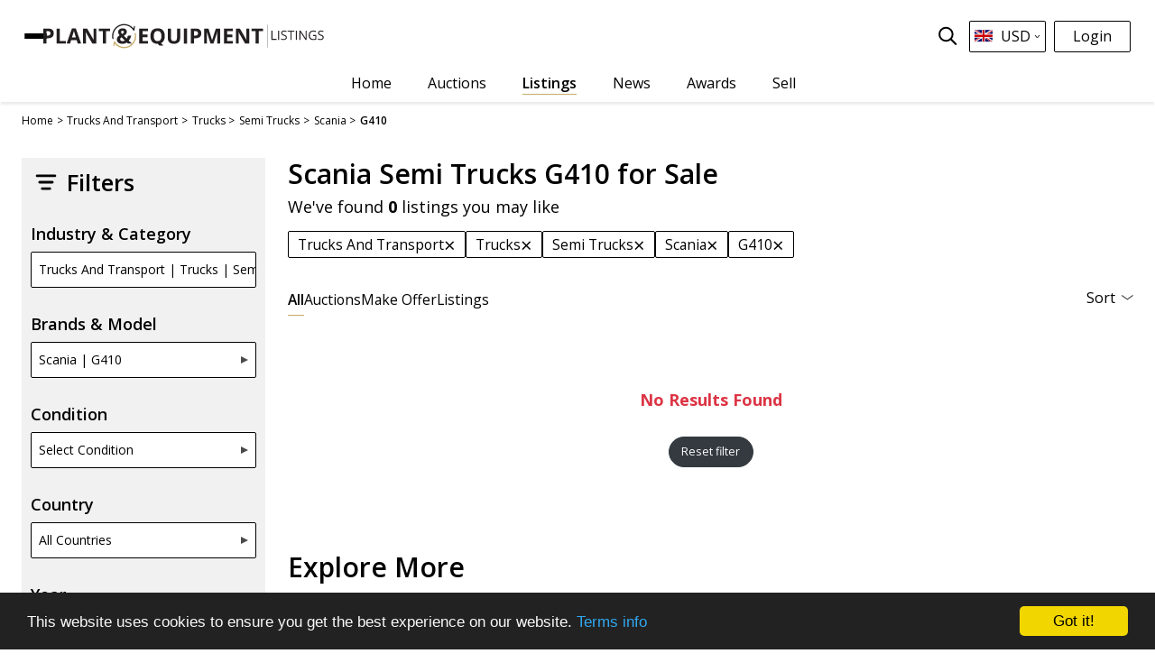

--- FILE ---
content_type: text/html; charset=utf-8
request_url: https://www.plantandequipment.com/trucks-and-transport/semi-trucks/scania/g410
body_size: 43849
content:
<!DOCTYPE html>
<html class='lng_en' lang='en'>
<head>
  <script async src="https://www.googletagmanager.com/gtag/js?id=UA-117249835-1"></script>
<!--  <script async src="https://www.googletagmanager.com/gtag/js?id=G-J27KTZ4MMN"></script>-->
  <script>

    window.dataLayer = window.dataLayer || [];

    function gtag()

    {dataLayer.push(arguments);}
    gtag('js', new Date());
    gtag('config', 'UA-117249835-1');
    gtag('config', 'G-J27KTZ4MMN');

      gtag('config', 'AW-1016529005');


    window.gaIdentefier = 'UA-117249835-1'

    if(window.location.href.indexOf('/auction')!=-1){
      document.addEventListener('click',function(event){
        var classList = event.target.classList

        if (classList.contains('js-gtag-create-account-event-trigger')) {
          gtag('event', 'conversion', {'send_to': 'AW-1016529005/PVcdCLDpzNgYEO2A3OQD'});
        }
        if (classList.contains('js-gtag-sign-up-today-event-trigger')) {
          gtag('event', 'conversion', {'send_to': 'AW-1016529005/ODSRCIS_w9gYEO2A3OQD'});
        }
      }, {capture: true});
    }
  </script>

  <!-- Google Tag Manager -->
  <script>(function(w,d,s,l,i){w[l]=w[l]||[];w[l].push({'gtm.start':
      new Date().getTime(),event:'gtm.js'});var f=d.getElementsByTagName(s)[0],
    j=d.createElement(s),dl=l!='dataLayer'?'&l='+l:'';j.async=true;j.src=
    'https://www.googletagmanager.com/gtm.js?id='+i+dl;f.parentNode.insertBefore(j,f);
  })(window,document,'script','dataLayer','GTM-K8HXS3M');</script>
  <!-- End Google Tag Manager -->

  <!--bing-->
  <script>(function(w,d,t,r,u){var f,n,i;w[u]=w[u]||[],f=function(){var o={ti:"26038272"};o.q=w[u],w[u]=new UET(o),w[u].push("pageLoad")},n=d.createElement(t),n.src=r,n.async=1,n.onload=n.onreadystatechange=function(){var s=this.readyState;s&&s!=="loaded"&&s!=="complete"||(f(),n.onload=n.onreadystatechange=null)},i=d.getElementsByTagName(t)[0],i.parentNode.insertBefore(n,i)})(window,document,"script","//bat.bing.com/bat.js","uetq");</script>

<meta content='text/html; charset=UTF-8' http-equiv='Content-Type'>
<!-- * Add user-scalable=0 - disabled auto-zoom inputs on Safari /* -->
<meta content='width=device-width, initial-scale=1, shrink-to-fit=no user-scalable=0' name='viewport'>
<link rel="icon" type="image/png" href="https://d4tk7deynmhv1.cloudfront.net/assets/Favicon-32x32-6144c65d5ed3489452a0bb62ae9822741ddff7d148da615a32b2ab81482d8b80.png" sizes="32x32" />
<link rel="icon" type="image/png" href="https://d4tk7deynmhv1.cloudfront.net/assets/Favicon-192x192-a1fbe3454556da43e6e6ce951849c2431c89f2cbb477aa011282edb64efbf5e4.png" sizes="192x192" />
<title>Scania G410 Semi Trucks for Sale in Middle East, Africa & Europe | Plantandequipment.com</title>
<meta content='Scania G410 Semi Trucks for Sale in Middle East, Africa &amp; Europe | Plantandequipment.com' name='title'>
<meta content='Buy and sell new and used Scania G410 Semi Trucks today! Browse the listings of new and used Scania G410 Semi Trucks and much more on Plant and Equipment' name='description'>
<meta content='https://d4tk7deynmhv1.cloudfront.net/assets/OG_image-142845e8dde82ad93b38d256d73f45179444b3644b058b2013c8149f00f345ef.png' property='og:image'>
<meta content='Scania G410 Semi Trucks for Sale in Middle East, Africa &amp; Europe | Plantandequipment.com' property='og:title'>
<meta content='https://www.plantandequipment.com/trucks-and-transport/semi-trucks/scania/g410' property='og:url'>
<meta content='website' property='og:type'>
<meta content='Buy and sell new and used Scania G410 Semi Trucks today! Browse the listings of new and used Scania G410 Semi Trucks and much more on Plant and Equipment' property='og:description'>
<meta content='PlantAndEquipment.com' property='og:site_name'>
<meta content='838907176309450' property='fb:app_id'>
<meta content='summary_large_image' name='twitter:card'>
<meta content='https://www.plantandequipment.com/trucks-and-transport/semi-trucks/scania/g410' name='twitter:site'>
<meta content='@plantnequipment' name='twitter:creator'>
<meta content='Scania G410 Semi Trucks for Sale in Middle East, Africa &amp; Europe | Plantandequipment.com' name='twitter:title”'>
<meta content='Buy and sell new and used Scania G410 Semi Trucks today! Browse the listings of new and used Scania G410 Semi Trucks and much more on Plant and Equipment' name='twitter:description'>
<meta content='https://d4tk7deynmhv1.cloudfront.net/assets/OG_image-142845e8dde82ad93b38d256d73f45179444b3644b058b2013c8149f00f345ef.png' name='twitter:image'>
<!-- * Try change canonical_without_condition(og_url) to og_url to fix Google search console error /* -->
<link href='https://www.plantandequipment.com/trucks-and-transport/semi-trucks/scania/g410' rel='canonical'>
<link href='https://fonts.googleapis.com' rel='preconnect'>
<link crossorigin='' href='https://fonts.gstatic.com' rel='preconnect'>
<link href='https://fonts.googleapis.com/css2?family=Open+Sans:wght@300;400;600;700;800;900&amp;display=swap' rel='stylesheet'>
<link href='https://cdnjs.cloudflare.com/ajax/libs/font-awesome/4.7.0/css/font-awesome.min.css' rel='stylesheet'>
<link href='https://www.plantandequipment.com/trucks-and-transport/semi-trucks/scania/g410' hreflang='en' rel='alternate'>
<link href='https://www.plantandequipment.com/ar/الشاحنات-ومعدات-النقل/رؤوس-شاحنات/سكانيا/g410' hreflang='ar' rel='alternate'>
<link href='https://www.plantandequipment.com/fr/camions-et-transport/tracteur-routier/scania/g410' hreflang='fr' rel='alternate'>
<meta name="csrf-param" content="authenticity_token" />
<meta name="csrf-token" content="QuARiQ26ZkrMS9rzCusn7aI7scYZyLLQOQBuP_dYeMPNLHw_TFa7DPXLrpBN-qa0NJEMkxCqGDVyB2tXGgcvNA" />
<link rel="stylesheet" href="https://d4tk7deynmhv1.cloudfront.net/assets/application-4284bdfd334a9a1139fa07376766500ef7757b7b28790ed798175054f3c88e68.css" media="all" />
<!-- Facebook Pixel Code -->
<script>
  !function(f,b,e,v,n,t,s)
  {if(f.fbq)return;n=f.fbq=function(){n.callMethod?
  n.callMethod.apply(n,arguments):n.queue.push(arguments)};
  if(!f._fbq)f._fbq=n;n.push=n;n.loaded=!0;n.version='2.0';
  n.queue=[];t=b.createElement(e);t.async=!0;
  t.src=v;s=b.getElementsByTagName(e)[0];
  s.parentNode.insertBefore(t,s)}(window, document,'script',
  'https://connect.facebook.net/en_US/fbevents.js');
  fbq('init', '141227716457478');
  fbq('track', 'PageView');
</script>

<!-- End Facebook Pixel Code -->

<script src="https://cdn.pagesense.io/js/plantandequipment/755e6c23cf6445f599ca1db33ed51b6a.js"></script>
</head>
<body class='w-100 category_page_set_category language_en browser_name updated_page' id='main'>
<!-- Facebook Pixel Code No Script-->
<noscript>
  <img height="1" alt="Facebook" width="1" style="display:none"
  src="https://www.facebook.com/tr?id=141227716457478&ev=PageView&noscript=1"/>
</noscript>
<!-- End Facebook Pixel Code No Script-->

<!-- Google Tag Manager (noscript) -->
<noscript><iframe src="https://www.googletagmanager.com/ns.html?id=GTM-K8HXS3M" height="0" width="0" style="display:none;visibility:hidden"></iframe></noscript>
<!-- End Google Tag Manager (noscript) -->
<div class='w-100'>
<script type='application/ld+json'>
{
  "@context" : "http://schema.org",
  "@type" : "Organization",
  "name" : "Plant & Equipment",
  "url" : "https://www.plantandequipment.com",
  "image": "https://d4tk7deynmhv1.cloudfront.net/assets/OG_image-142845e8dde82ad93b38d256d73f45179444b3644b058b2013c8149f00f345ef.png",
  "sameAs" : [
    "https://facebook.com/plantnequipment",
    "https://www.instagram.com/plantandequipment",
    "https://twitter.com/plantnequipment",
    "https://www.linkedin.com/company/plantandequipment"
  ],
  "contactPoint" : {
    "@type" : "ContactPoint",
    "telephone" : "+97148861125",
    "email" : "contactus@plantandequipment.com",
    "contactType" : "customer support"
  }
}

</script>


<div class='header-mobile-menu d-none' id='headerMenuMain'>
<div class='menu__heading'>
<div class='logo'>
<img alt="Plant&amp;Equipment Logo" src="https://d4tk7deynmhv1.cloudfront.net/assets/P-E-Header-402658c14d7e6d9414672afce139993b41d7ad7f523d49ccac8eedbc1e2352bb.svg" />
</div>
<div id='closeMobileMenu'>
<div class='close_x_btn close_mobile_menu'>
×
</div>
</div>
</div>
<div id='accordion'>
<div class='hide translate_please_complete_js' data-value='Please complete registration as a dealer'></div>
<div class='card rounded-0'>
<div class='menu__title'>
<div class='mb-0 text-center buttons-hamb-padding'>
<a class="btn btn-mobile-menu-login" href="/users/sign-in">Log In</a>
<a class="btn btn-mobile-menu-signup" href="/users/sign-up">Create Account</a>
</div>
</div>
</div>
<div class='card rounded-0'>
<div class='menu__title'>
<div class='mb-0'>
<a class='btn btn-link collapsed' href='/' title='Home'>
Home
</a>
</div>
</div>
</div>
<div class='card rounded-0'>
<div class='menu__title with-dropdown' id='headingFind'>
<div class='mb-0'>
<a aria-controls='collapseFind' aria-expanded='false' class='btn btn-link collapsed' data-target='#collapseFind' data-toggle='collapse' role='button'>
Find Equipment
</a>
</div>
</div>
<div aria-labelledby='headingFind' class='collapse' data-parent='#accordion' id='collapseFind' role='region'>
<div class='menu__body'>
<a class="d-flex flex-direction-row gap-20px" href="/construction"><img alt="Construction Equipment" src="https://d4tk7deynmhv1.cloudfront.net/assets/revised/home_dropdown/excvator-beb70fcd8018b10dbd631af47e7f78c4256b0370c22caf2b99e351da29fe1910.svg" />
Construction Equipment
</a><a class="d-flex flex-direction-row align-items-center gap-20px" href="/cranes"><img alt="Cranes" class="w-28px" src="https://d4tk7deynmhv1.cloudfront.net/assets/revised/home_dropdown/cranes-f4703f76eb81395e9ef17ac0afeb4bda2988ab76419efd8239547536d1d31111.svg" />
Cranes
</a><a class="d-flex flex-direction-row gap-20px" href="/material-handling"><img alt="Material Handling" src="https://d4tk7deynmhv1.cloudfront.net/assets/revised/home_dropdown/lifting-7ae3971f8f91a898f4c8e55a180337af51b93bc7d94ffc7a9e2c20181c0d2d2f.svg" />
Material Handling
</a><a class="d-flex flex-direction-row gap-20px" href="/trucks-and-transport"><img alt="Trucks &amp; Trailers" src="https://d4tk7deynmhv1.cloudfront.net/assets/revised/home_dropdown/trucks-b7e32a37d41388e11245c16766c07e234072024ad90edee189883bac4f047b4f.svg" />
Trucks &amp; Trailers
</a><a class="d-flex flex-direction-row gap-20px" href="/vehicles"><img alt="Vehicles" src="https://d4tk7deynmhv1.cloudfront.net/assets/revised/home_dropdown/pickup-17fa5e3c883c63d9ee6616f9449e1ad85d2d6033400ce53457f4f2675bf39b06.svg" />
Vehicles
</a><a class="d-flex flex-direction-row gap-20px" href="/agricultural-equipment"><img alt="Agricultural Equipment" src="https://d4tk7deynmhv1.cloudfront.net/assets/revised/home_dropdown/tractor-ac9cf50b598b1fe511bcae6f93a95b247ac208cb2bb96c2394e866ddef633d6a.svg" />
Agricultural Equipment
</a><a class="d-flex flex-direction-row link_by_auction_label_js align-items-center gap-20px" href="/auction"><img alt="Live Auctions" src="https://d4tk7deynmhv1.cloudfront.net/assets/revised/home_dropdown/hummer-19dbc8ffb53dcc83fafa82a37c7fb73ffa274ca5897f44b0533600dd3a261466.svg" />
Live Auctions
<div class='dropdown_auction_label'>
<div class='menu-blue_auction_label d-none label_live_now_js'>
Live Now
</div>
<div class='menu-coming-soon d-none label_coming_soon_js'>
Coming Soon
</div>
<div class='menu-red_auction_label d-none label_ending_soon_js'>
Ending Soon
</div>
</div>
</a></div>
</div>
</div>
<div class='card rounded-0'>
<div class='menu__title'>
<div class='mb-0'>
<a class='btn btn-link collapsed' href='/auction' title='Auctions'>
Auctions
</a>
</div>
</div>
</div>
<div class='card rounded-0'>
<div class='menu__title'>
<div class='mb-0'>
<a class='btn btn-link collapsed active' href='/search-machinery' title='Listings'>
Listings
</a>
</div>
</div>
</div>
<div class='card rounded-0'>
<div class='menu__title'>
<div class='mb-0'>
<a class='btn btn-link collapsed' href='/news' title='News'>
News
</a>
</div>
</div>
</div>
<div class='card rounded-0'>
<div class='menu__title'>
<div class='mb-0'>
<a class='btn btn-link collapsed' href='/magazines' title='Magazines'>
Magazines
</a>
</div>
</div>
</div>
<div class='card rounded-0'>
<div class='menu__title'>
<div class='mb-0'>
<a class="btn btn-link collapsed home_tips_btn_js" data-name="Sell Now" href="/enquiry">Sell</a>
</div>
</div>
</div>
<div class='card rounded-0'>
<div class='menu__title'>
<div class='mb-0'>
<a class='btn btn-link collapsed' href='/brands' title='Brands'>
Brands
</a>
</div>
</div>
</div>
<div class='card rounded-0'>
<div class='menu__title'>
<div class='mb-0'>
<a class='btn btn-link collapsed' href='/all-categories' title='Categories'>
Categories
</a>
</div>
</div>
</div>
<div class='card rounded-0'>
<div class='menu__title'>
<div class='mb-0'>
<a class='btn btn-link collapsed' href='/machinery-dealers' title='Dealerships'>
Dealerships
</a>
</div>
</div>
</div>
<div class='card rounded-0'>
<div class='menu__title'>
<div class='mb-0'>
<a class='btn btn-link collapsed' href='/about-us' title='About Us'>
About Us
</a>
</div>
</div>
</div>
<div class='card rounded-0'>
<div class='menu__title'>
<div class='mb-0'>
<a class='btn btn-link collapsed' href='/contact-us' title='Contact Us'>
Contact Us
</a>
</div>
</div>
</div>
</div>
</div>
<div aria-hidden='true' aria-label='exampleModalLabel' class='modal fade' id='subscribeModal' role='dialog' tabindex='-1'>
<div class='modal-dialog' role='document'>
<div class='modal-content'>
<div class='modal-body'>
<div class='margin-10 footer-size'>
Join our mailing list for regular updates
</div>
<form id="subscribers_form_second" class="marg-right inline-contact-form" action="/subscribers" accept-charset="UTF-8" data-remote="true" method="post"><input type="email" name="email" id="email_header" class="bored-footer py-2 forma-control flex-1 form-control-sm size08 text500" placeholder="Email Address" autocomplete="email" required="required" />
<input type="submit" name="commit" value="Subscribe Now" class="btn pointer size08 btn-footer" data-disable-with="Please wait" />
</form></div>
</div>
</div>
</div>

<div class='revised_header'>
<header class='primary-header-container'>
<div class='header px-10px px-md-4'>
<div class='d-none check_header_auction_label_js' data-value='coming_soon'></div>
<div class='hide translate_please_complete_js' data-value='Please complete registration as a dealer'></div>
<nav class='header__navigation home_search'>
<div class='header__navigation-inner'>
<div class='navigation__actions' id='openMobileMenu'>
<div class='header__hamburger flex-to-none-header'>
<div class='line'></div>
<div class='line'></div>
<div class='line'></div>
</div>
</div>
<div class='desktop_dropdown d-flex h-100'>
<div aria-expanded='false' aria-haspopup='true' aria-label='Toggle menu' class='desktop_side_menu d-none d-lg-flex' id='dropdownMenuButton' onclick='toggleMenu()' role='button'>
<div class='menu-icon'>
<div class='line'></div>
<div class='line'></div>
<div class='line'></div>
</div>
<div class='close-icon d-none'>
<span>×</span>
</div>
</div>
<ul class='menu_dropdown flex-column gap-20px' id='dropdownMenuButtonj'>
<li class='d-flex flex-direction-row'>
<a title="Home" class="px-0" href="/">Home</a>
</li>
<li class='d-inline'>
<a class='px-0 menu__title' id='findEquipmentToggle' role='button'>
Find Equipment
</a>
<ul class='menu__body hidden' id='findEquipmentMenu'>
<li class='d-flex flex-direction-row'>
<img alt="Construction Equipment" src="https://d4tk7deynmhv1.cloudfront.net/assets/revised/home_dropdown/excvator-beb70fcd8018b10dbd631af47e7f78c4256b0370c22caf2b99e351da29fe1910.svg" />
<a href="/construction">Construction Equipment</a>
</li>
<li class='d-flex flex-direction-row'>
<img alt="Cranes" src="https://d4tk7deynmhv1.cloudfront.net/assets/revised/home_dropdown/cranes-f4703f76eb81395e9ef17ac0afeb4bda2988ab76419efd8239547536d1d31111.svg" />
<a href="/cranes">Cranes</a>
</li>
<li class='d-flex flex-direction-row'>
<img alt="Material Handling" src="https://d4tk7deynmhv1.cloudfront.net/assets/revised/home_dropdown/lifting-7ae3971f8f91a898f4c8e55a180337af51b93bc7d94ffc7a9e2c20181c0d2d2f.svg" />
<a href="/material-handling">Material Handling</a>
</li>
<li class='d-flex flex-direction-row'>
<img alt="Trucks &amp; Trailers" src="https://d4tk7deynmhv1.cloudfront.net/assets/revised/home_dropdown/trucks-b7e32a37d41388e11245c16766c07e234072024ad90edee189883bac4f047b4f.svg" />
<a href="/trucks-and-transport">Trucks &amp; Trailers</a>
</li>
<li class='d-flex flex-direction-row'>
<img alt="Vehicles" src="https://d4tk7deynmhv1.cloudfront.net/assets/revised/home_dropdown/pickup-17fa5e3c883c63d9ee6616f9449e1ad85d2d6033400ce53457f4f2675bf39b06.svg" />
<a href="/vehicles">Vehicles</a>
</li>
<li class='d-flex flex-direction-row'>
<img alt="Agricultural Equipment" src="https://d4tk7deynmhv1.cloudfront.net/assets/revised/home_dropdown/tractor-ac9cf50b598b1fe511bcae6f93a95b247ac208cb2bb96c2394e866ddef633d6a.svg" />
<a href="/agricultural-equipment">Agricultural Equipment</a>
</li>
<li class='d-flex flex-direction-row align-items-center'>
<img alt="Live Auctions" src="https://d4tk7deynmhv1.cloudfront.net/assets/revised/home_dropdown/hummer-19dbc8ffb53dcc83fafa82a37c7fb73ffa274ca5897f44b0533600dd3a261466.svg" />
<a title="Live Auctions" class="link_by_auction_label_js pb-0" href="/auction">Live Auctions</a>
<div class='dropdown_auction_label'>
<div class='menu-blue_auction_label d-none label_live_now_js'>
Live Now
</div>
<div class='menu-coming-soon d-none label_coming_soon_js'>
Coming Soon
</div>
<div class='menu-red_auction_label d-none label_ending_soon_js'>
Ending Soon
</div>
</div>
</li>
</ul>
</li>
<li class='d-flex flex-direction-row'>
<a title="Live Auctions" class="px-0" href="/auction">Auctions</a>
</li>
<li class='d-flex flex-direction-row'>
<a title="Listings" class="text600 px-0" href="/search-machinery">Listings</a>
</li>
<li class='d-flex flex-direction-row'>
<a title="News" class=" px-0" href="/news">News</a>
</li>
<li class='d-flex flex-direction-row'>
<a title="Magazines" class=" px-0" href="/awards/awards-2025">Awards</a>
</li>
<li class='d-flex flex-direction-row'>
<a title="Magazines" class=" px-0" href="/magazines">Magazines</a>
</li>
<li class='d-flex flex-direction-row'>
<a data-name="Sell Now" class="px-0" href="/enquiry">Sell</a>
</li>
<li class='d-flex flex-direction-row align-items-center'>
<a title="Brands" class=" px-0" href="/brands">Brands</a>
</li>
<li class='d-flex flex-direction-row align-items-center'>
<a title="Categories" class="pb-0  px-0" href="/all-categories">Categories</a>
</li>
<li class='d-flex flex-direction-row align-items-center'>
<a title="Dealerships" class="pt-0  px-0" href="/machinery-dealers">Dealerships</a>
</li>
<li class='d-flex flex-direction-row align-items-center'>
<a title="About Us" class="px-0" href="/about-us">About Us</a>
</li>
<li class='d-flex flex-direction-row align-items-center'>
<a title="Contact Us" class="px-0" href="/contact-us">Contact Us</a>
</li>
</ul>
</div>
<div class='logo--mobile auctions'>
<div class='d-flex flex-column text-gray-600 ml-md-15prc'>
<a href="/search-machinery"><img alt="Plant&amp;Equipment Logo" src="https://d4tk7deynmhv1.cloudfront.net/assets/PE-listings-43476628cfeccc8e00be55e876d92654c66992483c00a4158df46da07dfb5935.svg" />
</a></div>
</div>
<ul class='navigation__menu mobile_magnifier'>
<li class='menu-item mx-0'>
<div class='magnifier_mobile_search_icon_js'>
<img class="ml-3 mobile_magnifier magnifier_search_icon" alt="Search Icon" src="https://d4tk7deynmhv1.cloudfront.net/assets/revised/search_icon_black-edbb808eade3cb138a158109df53c27f1091f4e9caf79a4be842bfc91177ed53.svg" />
</div>
<div class='navigation__actions d-lg-none'>
<div class='actions__locals-select'>
<div class='locals text-left'>
<div class='locals__caption pointer'>
<div class='local_border'>
<img alt="Flag Icon" class="mx-1" src="https://d4tk7deynmhv1.cloudfront.net/assets/locale_icons/en-00fd2fc5c20eea4523fd68da4438f835cac1c4e6fb517a3d87c1499f7a95e1b6.svg" />
</div>
<div class='locals__content'>
<div class='black-text text-xs'>Language</div>
<div class='locals-list mb-2 text-black'>
<div class='locals-list__caption pointer js-locals-lang'>
<div class='group'>
<img alt="Flag Icon" src="https://d4tk7deynmhv1.cloudfront.net/assets/locale_icons/en-00fd2fc5c20eea4523fd68da4438f835cac1c4e6fb517a3d87c1499f7a95e1b6.svg" />
English
</div>
<div class='group'>
<img class="arrow" alt="arrow down" src="https://d4tk7deynmhv1.cloudfront.net/assets/icons/chevron-bottom-black-1ac24f26911697faaa3988e2314098fe589a3018d01d8974bd4626e639141680.svg" />
</div>
</div>
<div class='locals-list__content js-locals-lang-content d-none'>
<div class='locals-list__item'>
<a class='group' href='/ar/الشاحنات-ومعدات-النقل/رؤوس-شاحنات/سكانيا/g410'>
<img alt="Flag Icon" src="https://d4tk7deynmhv1.cloudfront.net/assets/locale_icons/ar-5fd56c0be287f468c37198ddfe1d279bdff1e865b7816967eef2aa8f1c181ec6.svg" />
<span class='black-text text-xs hover_broun'>العربية</span>
</a>
</div>
<div class='locals-list__item'>
<a class='group' href='/fr/camions-et-transport/tracteur-routier/scania/g410'>
<img alt="Flag Icon" src="https://d4tk7deynmhv1.cloudfront.net/assets/locale_icons/fr-b5ea34e20a9916752666c8e85084df1852cc8cc61a08b28cfca17e82f10ee35f.svg" />
<span class='black-text text-xs hover_broun'>Français</span>
</a>
</div>
</div>
</div>
<div class='black-text text-xs'>Currency</div>
<div class='locals-list'>
<div class='locals-list__caption pointer js-locals-currency text-black'>
<div class='group'>
USD
</div>
<div class='group'>
<img class="arrow" alt="arrow down" src="https://d4tk7deynmhv1.cloudfront.net/assets/icons/chevron-bottom-black-1ac24f26911697faaa3988e2314098fe589a3018d01d8974bd4626e639141680.svg" />
</div>
</div>
<div class='locals-list__content js-locals-currency-content d-none'>
<div class='locals-list__item'>
<a class='js-default_currency_selector black-text hover_broun' data-currency='AED' href='#'>
<div class='group'>
AED
</div>
</a>
</div>
<div class='locals-list__item'>
<a class='js-default_currency_selector black-text hover_broun' data-currency='SAR' href='#'>
<div class='group'>
SAR
</div>
</a>
</div>
<div class='locals-list__item'>
<a class='js-default_currency_selector black-text hover_broun' data-currency='EUR' href='#'>
<div class='group'>
EUR
</div>
</a>
</div>
<div class='locals-list__item'>
<a class='js-default_currency_selector black-text hover_broun' data-currency='GBP' href='#'>
<div class='group'>
GBP
</div>
</a>
</div>
</div>
</div>
</div>
</div>
</div>
</div>
</div>
</li>
</ul>
<div class='header__search-container desktop_magnifier nawbar-ml w-auto'>
<div class='header__search-container-inner'>
<!-- /SEARCH FORM -->
<img class="ml-auto magnifier_search_icon_js" alt="Search Icon" src="https://d4tk7deynmhv1.cloudfront.net/assets/revised/search_icon_black-edbb808eade3cb138a158109df53c27f1091f4e9caf79a4be842bfc91177ed53.svg" />
<div class='header__search-bar error_tooltip header-search-bar-js d-none'>
<form data-turboform="true" class="form form-msg-error" action="/search" accept-charset="UTF-8" method="get"><div class='form__input-group'>
<span class='input-group-btn close_search_string_desktop_js'>
<button class='form__button revert_industry_sell' type='reset'>
<span class='close_search_btn'>
×
</span>
</button>
</span>
<input type="text" name="search_string" id="search_string" placeholder="Search by brand or model" class="px-2 form__input input_header_search" autocomplete="off" />
<span class='error_tooltip_text d-none' id='error_tooltip2'>
Please enter Brand, Model, Category or Dealer
</span>
<span class='input-group-btn'>
<button class='form__button form_search_button js-form-button-tracking js-store-keyword-stats' type='submit'>
<img class="" alt="Show advanced search pop-up" src="https://d4tk7deynmhv1.cloudfront.net/assets/revised/search_black-2a4083970986e9475460b017da89c987fd947e47fed6f4273e95760a622a7050.svg" />
</button>
</span>
</div>
<div class='highlight-panel highlight-panel--predefined position-absolute bg-white w-100 border p-2 border-gray-600 rounded-2px z-index-16' id='highlightsDesktopPredefined' style='display: none;'>
<div class='row'>
<div class='col-md-12 text-xs'>
<div class='mb-2 text-left text-base'>Top Searches</div>
<ul class='texl-left list-unstyled'>
<li class='text-left truncate'>
<a class="text-gray-600 hover_broun leading-5xl d-inline-block h-100" title="2025 Iveco Daily 50C15" href="/equipment-items/2025-iveco-daily-50c15">2025 Iveco Daily 50C15</a>
</li>
<li class='text-left truncate'>
<a class="text-gray-600 hover_broun leading-5xl d-inline-block h-100" title="2018 BOMAG 120AD-5" href="/equipment-items/2018-bomag-120ad-5">2018 BOMAG 120AD-5</a>
</li>
<li class='text-left truncate'>
<a class="text-gray-600 hover_broun leading-5xl d-inline-block h-100" title="2024 JCB 3DX SUPER" href="/equipment-items/2024-jcb-3dx-super-777843">2024 JCB 3DX SUPER</a>
</li>
<li class='text-left truncate'>
<a class="text-gray-600 hover_broun leading-5xl d-inline-block h-100" title="1996 CMI PR500C" href="/equipment-items/1996-cmi-pr500c">1996 CMI PR500C</a>
</li>
<li class='text-left truncate'>
<a class="text-gray-600 hover_broun leading-5xl d-inline-block h-100" title="2023 Zoomlion ZT115A " href="/equipment-items/2023-zoomlion-zt115a-1291088">2023 Zoomlion ZT115A </a>
</li>
<li class='text-left truncate'>
<a class="text-gray-600 hover_broun leading-5xl d-inline-block h-100" title="2025 IVECO Eurocargo ML180" href="/equipment-items/2025-iveco-eurocargo-ml180">2025 IVECO Eurocargo ML180</a>
</li>
</ul>
</div>
<div class='col-md-12 text-xs'>
<div class='mb-2 text-left text-base'>Premium Sellers</div>
<ul class='texl-left list-unstyled d-inline-flex flex-wrap gap-10px'>
<li class='dimensions-42px'>
<a class="d-block" href="/machinery-equipment-dealers/bas-trucks"><img class="dimensions-42px hover-colorize border border-gray-300 rounded-2px" alt="Logo" src="https://d9z1tpn605xsl.cloudfront.net/uploads/user/logo/2760/thumb2_97e65674-0e61-4114-8f1d-9dc1525a31a1.jfif" />
</a></li>
<li class='dimensions-42px'>
<a class="d-block" href="/machinery-equipment-dealers/bia-nv-sa"><img class="dimensions-42px hover-colorize border border-gray-300 rounded-2px" alt="Logo" src="https://d9z1tpn605xsl.cloudfront.net/uploads/user/logo/3091/thumb2_3091_id_bianvLogo.jpg" />
</a></li>
<li class='dimensions-42px'>
<a class="d-block" href="/machinery-equipment-dealers/achieve-innovations"><img class="dimensions-42px hover-colorize border border-gray-300 rounded-2px" alt="Logo" src="https://d9z1tpn605xsl.cloudfront.net/uploads/user/logo/15483/thumb2_ailogonew.jpg" />
</a></li>
<li class='dimensions-42px'>
<a class="d-block" href="/machinery-equipment-dealers/v-enterprises7135878811"><img class="dimensions-42px hover-colorize border border-gray-300 rounded-2px" alt="Logo" src="https://d9z1tpn605xsl.cloudfront.net/uploads/user/logo/8811/thumb2_8811_id_vlogo.jpg" />
</a></li>
<li class='dimensions-42px'>
<a class="d-block" href="/machinery-equipment-dealers/fabo-company"><img class="dimensions-42px hover-colorize border border-gray-300 rounded-2px" alt="Logo" src="https://d9z1tpn605xsl.cloudfront.net/uploads/user/logo/2971/thumb2_2971_id_fabologo.jpg" />
</a></li>
<li class='dimensions-42px'>
<a class="d-block" href="/machinery-equipment-dealers/million-power-engineering-machinery-co-ltd"><img class="dimensions-42px hover-colorize border border-gray-300 rounded-2px" alt="Logo" src="https://d9z1tpn605xsl.cloudfront.net/uploads/user/logo/18801/thumb2_MP-LOGO.jpg" />
</a></li>
<li class='dimensions-42px'>
<a class="d-block" href="/machinery-equipment-dealers/syx-machinery-limited"><img class="dimensions-42px hover-colorize border border-gray-300 rounded-2px" alt="Logo" src="https://d9z1tpn605xsl.cloudfront.net/uploads/user/logo/18622/thumb2_syxlogo.jpg" />
</a></li>
<li class='dimensions-42px'>
<a class="d-block" href="/machinery-equipment-dealers/shanghai-nesse-machinery-trading-co-ltd"><img class="dimensions-42px hover-colorize border border-gray-300 rounded-2px" alt="Logo" src="https://d9z1tpn605xsl.cloudfront.net/uploads/user/logo/15372/thumb2_%E7%A4%BE%E4%BA%A4%E5%A4%B4%E5%83%8F.png" />
</a></li>
<li class='dimensions-42px'>
<a class="d-block" href="/machinery-equipment-dealers/luanhui-engineering-machinery-co-ltd"><img class="dimensions-42px hover-colorize border border-gray-300 rounded-2px" alt="Logo" src="https://d9z1tpn605xsl.cloudfront.net/uploads/user/logo/15273/thumb2_luanhuilogo.jpg" />
</a></li>
<li class='dimensions-42px'>
<a class="d-block" href="/machinery-equipment-dealers/uon-consulting"><img class="dimensions-42px hover-colorize border border-gray-300 rounded-2px" alt="Logo" src="https://d9z1tpn605xsl.cloudfront.net/uploads/user/logo/3747/thumb2_3747_id_uonBg3.jpg" />
</a></li>
<li class='dimensions-42px'>
<a class="d-block" href="/machinery-equipment-dealers/anwar-al-quds-machinery"><img class="dimensions-42px hover-colorize border border-gray-300 rounded-2px" alt="Logo" src="https://d9z1tpn605xsl.cloudfront.net/uploads/user/logo/6843/thumb2_6843_id_aaqlogo1.jpg" />
</a></li>
<li class='dimensions-42px'>
<a class="d-block" href="/machinery-equipment-dealers/everglory-international-group-co-ltd"><img class="dimensions-42px hover-colorize border border-gray-300 rounded-2px" alt="Logo" src="https://d9z1tpn605xsl.cloudfront.net/uploads/user/logo/6506/thumb2_6506_id_eglogo.jpg" />
</a></li>
</ul>
</div>
</div>
</div>
<div class='highlight-panel position-absolute bg-white w-100 border border-gray-600 rounded-2px z-index-16' id='highlightsDesktop' style='display: none;'>
<div class='search-row'>
<div class='search-col-1'>
<div class='texl-left search-top-list size-14px searchTopCategories'></div>
<div class='text-left search-head'>Top Results</div>
<div class='texl-left search-top-list searchTopItems'></div>
<button class='d-flex btn-view-all js-store-keyword-stats' type='submit'>View All</button>
</div>
</div>
</div>
</form></div>
</div>
</div>
<div class='navigation__x'>
<img alt="times icon" class="h-15px" src="https://d4tk7deynmhv1.cloudfront.net/assets/revised/times-white-987a3cfcd233403212c7bf7b59b18c84d38e3a2df2ca273513b6824aa465b77a.svg" />
</div>
<div class='navigation__actions px-md-2 d-none d-lg-block'>
<div class='actions__locals-select hide-locale-currency'>
<div class='locals text-left'>
<div class='locals__caption pointer'>
<div class='local_border'>
<img alt="Flag Icon" class="mx-1" src="https://d4tk7deynmhv1.cloudfront.net/assets/locale_icons/en-00fd2fc5c20eea4523fd68da4438f835cac1c4e6fb517a3d87c1499f7a95e1b6.svg" />
<div class='text-currency ml-1'> USD</div>
<img alt="Dropdown Icon" class="mx-1 dropdown_arrow_locals" src="https://d4tk7deynmhv1.cloudfront.net/assets/dropdown_arrow-eb35c4ba8995ea01d0d2a04e0e3aefefc81f138bb54a2102034e90424f680a06.svg" />
</div>
<div class='locals__content'>
<div class='black-text text-xs'>Language</div>
<div class='locals-list mb-2 text-black'>
<div class='locals-list__caption pointer js-locals-lang'>
<div class='group'>
<img alt="Flag Icon" src="https://d4tk7deynmhv1.cloudfront.net/assets/locale_icons/en-00fd2fc5c20eea4523fd68da4438f835cac1c4e6fb517a3d87c1499f7a95e1b6.svg" />
English
</div>
<div class='group'>
<img class="arrow" alt="arrow down" src="https://d4tk7deynmhv1.cloudfront.net/assets/icons/chevron-bottom-black-1ac24f26911697faaa3988e2314098fe589a3018d01d8974bd4626e639141680.svg" />
</div>
</div>
<div class='locals-list__content js-locals-lang-content d-none'>
<div class='locals-list__item'>
<a class='group' href='/ar/الشاحنات-ومعدات-النقل/رؤوس-شاحنات/سكانيا/g410'>
<img alt="Flag Icon" src="https://d4tk7deynmhv1.cloudfront.net/assets/locale_icons/ar-5fd56c0be287f468c37198ddfe1d279bdff1e865b7816967eef2aa8f1c181ec6.svg" />
<span class='black-text text-xs hover_broun'>العربية</span>
</a>
</div>
<div class='locals-list__item'>
<a class='group' href='/fr/camions-et-transport/tracteur-routier/scania/g410'>
<img alt="Flag Icon" src="https://d4tk7deynmhv1.cloudfront.net/assets/locale_icons/fr-b5ea34e20a9916752666c8e85084df1852cc8cc61a08b28cfca17e82f10ee35f.svg" />
<span class='black-text text-xs hover_broun'>Français</span>
</a>
</div>
</div>
</div>
<div class='black-text text-xs'>Currency</div>
<div class='locals-list'>
<div class='locals-list__caption pointer js-locals-currency text-black'>
<div class='group'>
USD
</div>
<div class='group'>
<img class="arrow" alt="arrow down" src="https://d4tk7deynmhv1.cloudfront.net/assets/icons/chevron-bottom-black-1ac24f26911697faaa3988e2314098fe589a3018d01d8974bd4626e639141680.svg" />
</div>
</div>
<div class='locals-list__content js-locals-currency-content d-none'>
<div class='locals-list__item'>
<a class='js-default_currency_selector black-text hover_broun' data-currency='AED' href='#'>
<div class='group'>
AED
</div>
</a>
</div>
<div class='locals-list__item'>
<a class='js-default_currency_selector black-text hover_broun' data-currency='SAR' href='#'>
<div class='group'>
SAR
</div>
</a>
</div>
<div class='locals-list__item'>
<a class='js-default_currency_selector black-text hover_broun' data-currency='EUR' href='#'>
<div class='group'>
EUR
</div>
</a>
</div>
<div class='locals-list__item'>
<a class='js-default_currency_selector black-text hover_broun' data-currency='GBP' href='#'>
<div class='group'>
GBP
</div>
</a>
</div>
</div>
</div>
</div>
</div>
</div>
</div>
</div>
<div class='navigation__user-controls'>
<a class="header-btn-login with-dropdown" title="Login" href="/users/sign-in">Login</a>
</div>
</div>
</nav>
<nav class='header__navigation navigation_sub_header search_string_mobile_container d-none'>
<div class='header__navigation-inner'>
<div class='header__search-container mobile_magnifier mobile_search_string_header_js'>
<div class='header__search-container-inner'>
<div class='header__search-bar error_tooltip'>
<form data-turboform="true" class="form form-msg-error" action="/search" accept-charset="UTF-8" method="get"><div class='form__input-group'>
<span class='input-group-btn close_search_string_mobile_js'>
<button class='form__button revert_industry_sell' type='reset'>
<span class='close_search_btn'>
×
</span>
</button>
</span>
<input type="text" name="search_string" id="search_string_small_id" placeholder="Search by brand or model" class="form__input input_header_search" autocomplete="off" />
<span class='error_tooltip_text d-none' id='error_tooltip1'>
Please enter Brand, Model, Category or Dealer
</span>
<span class='input-group-btn'>
<button class='form__button js-form-button-tracking js-store-keyword-stats' type='submit'>
<img class="mobile_magnifier" alt="Search" src="https://d4tk7deynmhv1.cloudfront.net/assets/revised/search_black-2a4083970986e9475460b017da89c987fd947e47fed6f4273e95760a622a7050.svg" />
</button>
</span>
</div>
<div class='highlight-panel highlight-panel--predefined position-absolute bg-white w-100 p-3 border border-gray-600 rounded-2px z-index-16' id='highlightsMobilePredefined' style='display: none;'>
<div class='row'>
<div class='col-md-3 text-xs'>
<div class='mb-2 text-left text-base'>Top Searches</div>
<ul class='texl-left list-unstyled m-0'>
<li class='text-left truncate'>
<a class="text-gray-600 hover_broun leading-5xl d-inline-block h-100" title="2025 Iveco Daily 50C15" href="/equipment-items/2025-iveco-daily-50c15">2025 Iveco Daily 50C15</a>
</li>
<li class='text-left truncate'>
<a class="text-gray-600 hover_broun leading-5xl d-inline-block h-100" title="2018 BOMAG 120AD-5" href="/equipment-items/2018-bomag-120ad-5">2018 BOMAG 120AD-5</a>
</li>
<li class='text-left truncate'>
<a class="text-gray-600 hover_broun leading-5xl d-inline-block h-100" title="2024 JCB 3DX SUPER" href="/equipment-items/2024-jcb-3dx-super-777843">2024 JCB 3DX SUPER</a>
</li>
<li class='text-left truncate'>
<a class="text-gray-600 hover_broun leading-5xl d-inline-block h-100" title="1996 CMI PR500C" href="/equipment-items/1996-cmi-pr500c">1996 CMI PR500C</a>
</li>
<li class='text-left truncate'>
<a class="text-gray-600 hover_broun leading-5xl d-inline-block h-100" title="2023 Zoomlion ZT115A " href="/equipment-items/2023-zoomlion-zt115a-1291088">2023 Zoomlion ZT115A </a>
</li>
<li class='text-left truncate'>
<a class="text-gray-600 hover_broun leading-5xl d-inline-block h-100" title="2025 IVECO Eurocargo ML180" href="/equipment-items/2025-iveco-eurocargo-ml180">2025 IVECO Eurocargo ML180</a>
</li>
</ul>
</div>
<div class='col-md-4 text-xs'>
<div class='mb-2 text-left text-base pt-3 pt-md-0'>Premium Sellers</div>
<ul class='texl-left list-unstyled m-0 d-inline-flex flex-wrap gap-10px'>
<li class='dimensions-50px'>
<a class="d-block" href="/machinery-equipment-dealers/bas-trucks"><img class="dimensions-50px hover-colorize border border-gray-300 rounded-2px" alt="Logo" src="https://d9z1tpn605xsl.cloudfront.net/uploads/user/logo/2760/thumb2_97e65674-0e61-4114-8f1d-9dc1525a31a1.jfif" />
</a></li>
<li class='dimensions-50px'>
<a class="d-block" href="/machinery-equipment-dealers/bia-nv-sa"><img class="dimensions-50px hover-colorize border border-gray-300 rounded-2px" alt="Logo" src="https://d9z1tpn605xsl.cloudfront.net/uploads/user/logo/3091/thumb2_3091_id_bianvLogo.jpg" />
</a></li>
<li class='dimensions-50px'>
<a class="d-block" href="/machinery-equipment-dealers/achieve-innovations"><img class="dimensions-50px hover-colorize border border-gray-300 rounded-2px" alt="Logo" src="https://d9z1tpn605xsl.cloudfront.net/uploads/user/logo/15483/thumb2_ailogonew.jpg" />
</a></li>
<li class='dimensions-50px'>
<a class="d-block" href="/machinery-equipment-dealers/v-enterprises7135878811"><img class="dimensions-50px hover-colorize border border-gray-300 rounded-2px" alt="Logo" src="https://d9z1tpn605xsl.cloudfront.net/uploads/user/logo/8811/thumb2_8811_id_vlogo.jpg" />
</a></li>
<li class='dimensions-50px'>
<a class="d-block" href="/machinery-equipment-dealers/fabo-company"><img class="dimensions-50px hover-colorize border border-gray-300 rounded-2px" alt="Logo" src="https://d9z1tpn605xsl.cloudfront.net/uploads/user/logo/2971/thumb2_2971_id_fabologo.jpg" />
</a></li>
<li class='dimensions-50px'>
<a class="d-block" href="/machinery-equipment-dealers/million-power-engineering-machinery-co-ltd"><img class="dimensions-50px hover-colorize border border-gray-300 rounded-2px" alt="Logo" src="https://d9z1tpn605xsl.cloudfront.net/uploads/user/logo/18801/thumb2_MP-LOGO.jpg" />
</a></li>
<li class='dimensions-50px'>
<a class="d-block" href="/machinery-equipment-dealers/syx-machinery-limited"><img class="dimensions-50px hover-colorize border border-gray-300 rounded-2px" alt="Logo" src="https://d9z1tpn605xsl.cloudfront.net/uploads/user/logo/18622/thumb2_syxlogo.jpg" />
</a></li>
<li class='dimensions-50px'>
<a class="d-block" href="/machinery-equipment-dealers/shanghai-nesse-machinery-trading-co-ltd"><img class="dimensions-50px hover-colorize border border-gray-300 rounded-2px" alt="Logo" src="https://d9z1tpn605xsl.cloudfront.net/uploads/user/logo/15372/thumb2_%E7%A4%BE%E4%BA%A4%E5%A4%B4%E5%83%8F.png" />
</a></li>
<li class='dimensions-50px'>
<a class="d-block" href="/machinery-equipment-dealers/luanhui-engineering-machinery-co-ltd"><img class="dimensions-50px hover-colorize border border-gray-300 rounded-2px" alt="Logo" src="https://d9z1tpn605xsl.cloudfront.net/uploads/user/logo/15273/thumb2_luanhuilogo.jpg" />
</a></li>
<li class='dimensions-50px'>
<a class="d-block" href="/machinery-equipment-dealers/uon-consulting"><img class="dimensions-50px hover-colorize border border-gray-300 rounded-2px" alt="Logo" src="https://d9z1tpn605xsl.cloudfront.net/uploads/user/logo/3747/thumb2_3747_id_uonBg3.jpg" />
</a></li>
<li class='dimensions-50px'>
<a class="d-block" href="/machinery-equipment-dealers/anwar-al-quds-machinery"><img class="dimensions-50px hover-colorize border border-gray-300 rounded-2px" alt="Logo" src="https://d9z1tpn605xsl.cloudfront.net/uploads/user/logo/6843/thumb2_6843_id_aaqlogo1.jpg" />
</a></li>
<li class='dimensions-50px'>
<a class="d-block" href="/machinery-equipment-dealers/everglory-international-group-co-ltd"><img class="dimensions-50px hover-colorize border border-gray-300 rounded-2px" alt="Logo" src="https://d9z1tpn605xsl.cloudfront.net/uploads/user/logo/6506/thumb2_6506_id_eglogo.jpg" />
</a></li>
</ul>
</div>
</div>
</div>
<div class='highlight-panel position-absolute bg-white w-100 border border-gray-600 rounded-2px z-index-16' id='highlightsMobile' style='display: none;'>
<div class='search-row'>
<div class='search-col-1'>
<div class='texl-left search-top-list size-14px searchTopCategories'></div>
<div class='text-left search-head'>Top Results</div>
<div class='texl-left search-top-list searchTopItems'></div>
<button class='d-flex btn-view-all js-store-keyword-stats' type='submit'>View All</button>
</div>
</div>
</div>
</form></div>
</div>
</div>
</div>
</nav>

</div>
</header>
</div>
<div class='revised_sub_header'>
<div class='primary-header-container'>
<div class='header px-10px px-md-4'>
<nav class='header__navigation navigation_sub_header'>
<div class='header__navigation-inner'>
<ul class='navigation__menu d-lg-flex sub_header_menu_js'>
<li class='menu-item'>
<a title="Home" class="menu-item__link  " href="/">Home</a>
</li>
<li class='menu-item'>
<a title="Live Auctions" class="menu-item__link " href="/auction">Auctions</a>
</li>
<li class='menu-item'>
<a title="Listings" class="menu-item__link bb_beige_350 text600 " href="/search-machinery">Listings</a>
</li>
<li class='menu-item'>
<a title="News" class="menu-item__link  " href="/news">News</a>
</li>
<li class='menu-item'>
<a class="menu-item__link home_tips_btn_js " href="/awards/awards-2025">Awards</a>
</li>
<li class='menu-item'>
<a class="menu-item__link home_tips_btn_js " data-name="Sell Now" href="/enquiry">Sell</a>
</li>
</ul>
</div>
</nav>

</div>
</div>
</div>


<div class='reduce_count_query_on_search_js d-none' data-is-bot='true' data-reduce-query='true'></div>
<nav aria-label='breadcrumb' class='breadcrumbs-wrap nav-beadscrumps bg-white'>
<div class='container breadcrumbs-container px-md-4 px-xxl-0'>
<ol class='nav-beadscrumps__list breadcrumb' itemscope='' itemtype='http://schema.org/BreadcrumbList'>
<li class='nav-beadscrumps__list__item breadcrumb-item hover_white no-active' itemprop='itemListElement' itemscope='' itemtype='http://schema.org/ListItem'>
<a itemprop="item" href="/"><span class='breadscrump_item text_trancate hover-underline' itemprop='name'>Home</span>
</a><span class='sr-only' content='1' itemprop='position'></span>
</li>
<li class='nav-beadscrumps__list__item breadcrumb-item hover_white no-active' itemprop='itemListElement' itemscope='' itemtype='http://schema.org/ListItem'>
<a itemprop="item" href="/trucks-and-transport"><span class='breadscrump_item text_trancate hover-underline' itemprop='name'>Trucks And Transport</span>
</a><span class='sr-only' content='2' itemprop='position'></span>
</li>
<li class='nav-beadscrumps__list__item breadcrumb-item hover_white no-active' itemprop='itemListElement' itemscope='' itemtype='http://schema.org/ListItem'>
<a itemprop="item" href="/trucks-and-transport/trucks"><span class='breadscrump_item text_trancate hover-underline' itemprop='name'>Trucks</span>
</a><span class='sr-only' content='3' itemprop='position'></span>
</li>
<li class='nav-beadscrumps__list__item breadcrumb-item hover_white no-active' itemprop='itemListElement' itemscope='' itemtype='http://schema.org/ListItem'>
<a itemprop="item" href="/trucks-and-transport/trucks/semi-trucks"><span class='breadscrump_item text_trancate hover-underline' itemprop='name'>Semi Trucks</span>
</a><span class='sr-only' content='4' itemprop='position'></span>
</li>
<li class='nav-beadscrumps__list__item breadcrumb-item hover_white no-active' itemprop='itemListElement' itemscope='' itemtype='http://schema.org/ListItem'>
<a itemprop="item" href="/trucks-and-transport/semi-trucks/scania"><span class='breadscrump_item text_trancate hover-underline' itemprop='name'>Scania</span>
</a><span class='sr-only' content='5' itemprop='position'></span>
</li>
<li class='nav-beadscrumps__list__item breadcrumb-item hover_white active no-wrap' itemprop='itemListElement' itemscope='' itemtype='http://schema.org/ListItem'>
<span class='sr-only' itemprop='item'>
https://www.plantandequipment.com/trucks-and-transport/semi-trucks/scania/g410
</span>
<span class='sr-only' itemprop='name'>
G410
</span>
<span class='breadscrump_item__bold text_trancate'>G410</span>
<span class='sr-only' content='6' itemprop='position'></span>
</li>
</ol>
</div>
</nav>

<div class='search-container'>
<div class='search-container__inner main-section footer-spacing'>
<aside class='search-sidebar none-to-block' id='searchSidebar'>
<div class='search-sidebar__background'>
<h4 class='search-sidebar__title'>
<img alt="" src="https://d4tk7deynmhv1.cloudfront.net/assets/filter-alt-black-c5a425f4285bc2c06993234f3375576eeb28263ba1b0f9123e233f5c6a15e053.svg" />
Filters
<button class='block-to-none text-dark-gray' id='closeSearchFilter'>×</button>
</h4>
<form action='/search-machinery' class='search-result-form-js' data-url='/search-machinery'>
<input type="hidden" name="listings" id="listings" value="all" />
<div aria-hidden='true' aria-label='modalIndustryCategoryTitle' class='modal search-modal fade' id='modalIndustryCategory' role='dialog' tabindex='-1'>
<input type="hidden" name="industry" id="industry" value="1" class="filter-indastry-id-js" />
<input type="hidden" name="company" id="company" class="js-company-input" />
<div class='modal-dialog modal-dialog-centered' role='document'>
<div class='modal-content' id='nestedCategory'>
<div class='modal-header'>
<h6 class='modal-title back' id='nestedCategoryBack'>Select Category</h6>
<button aria-label='Close' class='close no_focus_el' data-dismiss='modal' type='button'>
×
</button>
</div>
<div class='modal-body'>
<div class='modal-breadcrumbs'>
<div class='modal-breadcrumbs-item js-breadcrumbs-industry'>Trucks And Transport</div>
<div class='modal-breadcrumbs-item js-breadcrumbs-category'>Trucks</div>
<div class='modal-breadcrumbs-item js-breadcrumbs-sub-category'>Semi Trucks</div>
<div class='modal-breadcrumbs-item js-breadcrumbs-brand'>Scania</div>
<div class='modal-breadcrumbs-item js-breadcrumbs-model-serie'>no-data</div>
<div class='modal-breadcrumbs-item js-breadcrumbs-model'>G410</div>
</div>
<input class='form-control' id='nestedCategorySearch' placeholder='Search' type='text'>
<a class='hover-underline text-beige-350' href='#'>
<span id='nestedCategoryIndustryTitle'>View all Trucks And Transport categories</span>
</a>
</div>
<div class='modal-footer'>
<h6 class='divider-title'>Category</h6>
<ul class='available' id='nestedCategoryItems'></ul>
</div>
<div class='control-buttons text-left'>
<a class='btn-control mr-auto w-search-filter-auto px-3 js-control-clear-all' rel='nofollow' style='display: none;'>Clear</a>
<a class='btn-control js-control-view-all' rel='nofollow' style='display: none;'>Show all</a>
<a class='btn-control js-control-choose-brand' rel='nofollow' style='display: none;'>Select Brand</a>
<a class='btn-control js-control-choose-brand-preselected' rel='nofollow' style='display: none;'>Select Model</a>
<a class='btn-control btn-control-inactive js-control-apply' rel='nofollow' style='display: none;'>
<div class='js-apply-desktop-text'>Show Results</div>
<div class='js-apply-desktop-show-all-text'>Show all</div>
<div class='js-apply-mobile-text'>Select</div>
</a>
</div>
</div>
<div class='modal-content' id='nestedIndustry'>
<div class='modal-header'>
<h6 class='modal-title'>Industry</h6>
<button aria-label='Close' class='close no_focus_el' data-dismiss='modal' type='button'>
×
</button>
</div>
<div class='modal-footer'>
<h6 class='divider-title'>
Select Industry
</h6>
<div class='d-none' id='industryRef'>
<span data-icon='https://d4tk7deynmhv1.cloudfront.net/assets/search/Modal/forestry-equipment-73763755fb93a13cc2e89bf204b5a3b52216d3c65219bc170f96e8fbb187f495.svg' data-id='6'></span>
<span data-icon='https://d4tk7deynmhv1.cloudfront.net/assets/search/Modal/cranes-8046af7f10b21a2a153e21bac5168f6c083634e644357478e0aefd3164bc3df8.svg' data-id='10'></span>
<span data-icon='https://d4tk7deynmhv1.cloudfront.net/assets/search/Modal/spare-parts-8223944efbc3dbc5f6a9eeeae83628c395f6e6f6209ee710d87ec6ae2b8072c2.svg' data-id='5'></span>
<span data-icon='https://d4tk7deynmhv1.cloudfront.net/assets/search/Modal/waste-and-recycling-1094716c75d0902cf0c192a3a4d7082ebffbe5deeceba64da42a083918cc1492.svg' data-id='8'></span>
<span data-icon='https://d4tk7deynmhv1.cloudfront.net/assets/search/Modal/vehicles-fd950ca5a0068960065d2c9584f0394eae3160de70cae75c8c0d9f7df0346b0e.svg' data-id='9'></span>
<span data-icon='https://d4tk7deynmhv1.cloudfront.net/assets/search/Modal/other-0395cd39aa0f61a47d05e113ba2d2c112dd23e64559cec638ae7f840d436e9d8.svg' data-id='7'></span>
<span data-icon='https://d4tk7deynmhv1.cloudfront.net/assets/search/Modal/material-handling-9a96226e70cac8d4ba2da2ee4aac4a4a4b6b7f1bd74e84f895534f2e08efe5a5.svg' data-id='2'></span>
<span data-icon='https://d4tk7deynmhv1.cloudfront.net/assets/search/Modal/agricultural-equipment-9dba997cf20f75c3e30ec6dce0bac8c8bdf8d0bb3089ec61b0773baf807c4790.svg' data-id='3'></span>
<span data-icon='https://d4tk7deynmhv1.cloudfront.net/assets/search/Modal/trucks-and-transport-2bd8f00ae1afb778d59e77352ef5845d8767d078f47f23eb6f91be68c9173319.svg' data-id='1'></span>
<span data-icon='https://d4tk7deynmhv1.cloudfront.net/assets/search/Modal/construction-87dfaa2dc91bf552b02f36ffa3420d6ec41637b250198cab434e643d5bd4377d.svg' data-id='4'></span>
</div>
<ul class='available available--no-scroll' id='nestedIndustryItems'>
</ul>
</div>
<div class='control-buttons text-left'>
<a class='btn-control mr-auto w-search-filter-auto px-3 js-control-clear-all' rel='nofollow' style='display: none;'>Clear</a>
<a class='btn-control js-control-view-all' rel='nofollow' style='display: none;'>Show all</a>
<a class='btn-control js-control-choose-brand' rel='nofollow' style='display: none;'>Select Brand</a>
<a class='btn-control js-control-choose-brand-preselected' rel='nofollow' style='display: none;'>Select Model</a>
<a class='btn-control btn-control-inactive js-control-apply' rel='nofollow' style='display: none;'>
<div class='js-apply-desktop-text'>Show Results</div>
<div class='js-apply-desktop-show-all-text'>Show all</div>
<div class='js-apply-mobile-text'>Select</div>
</a>
</div>
</div>
</div>
</div>

<div aria-hidden='true' aria-label='modalBrandsModelsTitle' class='modal search-modal fade' id='modalBrandsModels' role='dialog' tabindex='-1'>
<div class='modal-dialog modal-dialog-centered' role='document'>
<div class='modal-content' id='nestedModelSeries'>
<div class='modal-header'>
<h6 class='modal-title back' id='nestedModelSeriesBack'>Select Model</h6>
<button aria-label='Close' class='text-dark-gray close no_focus_el' data-dismiss='modal' type='button'>
<span aria-hidden='true'>×</span>
</button>
</div>
<div class='modal-body'>
<div class='modal-breadcrumbs'>
<div class='modal-breadcrumbs-item js-breadcrumbs-industry'>Trucks And Transport</div>
<div class='modal-breadcrumbs-item js-breadcrumbs-category'>Trucks</div>
<div class='modal-breadcrumbs-item js-breadcrumbs-sub-category'>Semi Trucks</div>
<div class='modal-breadcrumbs-item js-breadcrumbs-brand'>Scania</div>
<div class='modal-breadcrumbs-item js-breadcrumbs-model-serie'>no-data</div>
<div class='modal-breadcrumbs-item js-breadcrumbs-model'>G410</div>
</div>
<input class='form-control' id='nestedModelSeriesSearch' placeholder='Search' type='text'>
<a class='hover-underline text-beige-350' href='#'>
<span id='nestedManufacturerModelTitle'>View all Models for Scania for Semi Trucks</span>
</a>
</div>
<div class='modal-footer'>
<h6 class='divider-title'>Model</h6>
<ul class='available' id='nestedModelSeriesItems'></ul>
</div>
<div class='control-buttons text-left'>
<a class='btn-control mr-auto w-search-filter-auto px-3 js-control-clear-all' rel='nofollow' style='display: none;'>Clear</a>
<a class='btn-control js-control-view-all' rel='nofollow' style='display: none;'>Show all</a>
<a class='btn-control js-control-choose-brand' rel='nofollow' style='display: none;'>Select Brand</a>
<a class='btn-control js-control-choose-brand-preselected' rel='nofollow' style='display: none;'>Select Model</a>
<a class='btn-control btn-control-inactive js-control-apply' rel='nofollow' style='display: none;'>
<div class='js-apply-desktop-text'>Show Results</div>
<div class='js-apply-desktop-show-all-text'>Show all</div>
<div class='js-apply-mobile-text'>Select</div>
</a>
</div>
</div>
<div class='modal-content' id='nestedManufacturer'>
<div class='modal-header'>
<h6 class='modal-title'>Select Brand</h6>
<button aria-label='Close' class='text-dark-gray close no_focus_el' data-dismiss='modal' type='button'>
<span aria-hidden='true'>×</span>
</button>
</div>
<div class='modal-body'>
<div class='modal-breadcrumbs'>
<div class='modal-breadcrumbs-item js-breadcrumbs-industry'>Trucks And Transport</div>
<div class='modal-breadcrumbs-item js-breadcrumbs-category'>Trucks</div>
<div class='modal-breadcrumbs-item js-breadcrumbs-sub-category'>Semi Trucks</div>
<div class='modal-breadcrumbs-item js-breadcrumbs-brand'>Scania</div>
<div class='modal-breadcrumbs-item js-breadcrumbs-model-serie'>no-data</div>
<div class='modal-breadcrumbs-item js-breadcrumbs-model'>G410</div>
</div>
<input class='form-control' id='nestedBrandSearch' placeholder='Search' type='text'>
<a class='hover-underline text-beige-350'>
<span id='nestedManufacturerTitle'>View all Brands for Semi Trucks</span>
</a>
</div>
<div class='modal-footer'>
<h6 class='divider-title'>Brands</h6>
<div class='d-none' data-icon='https://d4tk7deynmhv1.cloudfront.net/assets/search/Brands/no-photo-7a3a41c32227bbacbfbfde74f80cf816c9f835750c92ce01714a6ca7972c22cd.svg' id='def_brand_icon'></div>
<div class='d-none' id='brandRef'>
</div>
<ul class='available' id='nestedBrandItems'>
</ul>
</div>
<div class='control-buttons text-left'>
<a class='btn-control mr-auto w-search-filter-auto px-3 js-control-clear-all' rel='nofollow' style='display: none;'>Clear</a>
<a class='btn-control js-control-view-all' rel='nofollow' style='display: none;'>Show all</a>
<a class='btn-control js-control-choose-industry' rel='nofollow' style='display: none;'>Select Model</a>
<a class='btn-control js-control-choose-model' rel='nofollow' style='display: none;'>Select Model</a>
<a class='btn-control btn-control-inactive js-control-apply' rel='nofollow' style='display: none;'>
<div class='js-apply-desktop-text'>Show Results</div>
<div class='js-apply-desktop-show-all-text'>Show all</div>
<div class='js-apply-mobile-text'>Select</div>
</a>
</div>
</div>
</div>
</div>

<div aria-hidden='true' aria-label='modalConditionTitle' class='modal search-modal fade' id='modalCondition' role='dialog' tabindex='-1'>
<div class='modal-dialog modal-dialog-centered' role='document'>
<div class='modal-content'>
<input type="hidden" name="condition" id="condition" />
<div class='modal-header'>
<h6 class='modal-title'>Select Condition</h6>
<button aria-label='Close' class='close' data-dismiss='modal' type='button'>
<span aria-hidden='true'>×</span>
</button>
</div>
<div class='modal-footer'>
<h6 class='divider-title'>Condition</h6>
<ul class='available' id='nestedConditionItems'></ul>
</div>
</div>
</div>
</div>
<div class='d-none js-cdn-url'>https://d9z1tpn605xsl.cloudfront.net</div>
<div aria-hidden='true' aria-label='modalCountryTitle' class='modal search-modal fade' id='modalCountry' role='dialog' tabindex='-1'>
<div class='modal-dialog modal-dialog-centered' role='document'>
<div class='modal-content'>
<div class='modal-header'>
<h6 class='modal-title'>Select Country</h6>
<button aria-label='Close' class='close' data-dismiss='modal' type='button'>
<span aria-hidden='true'>×</span>
</button>
</div>
<div class='modal-body'>
<input class='form-control' id='nestedCountrySearch' placeholder='Search' type='text'>
</div>
<div class='modal-footer'>
<h6 class='divider-title'>Country</h6>
<ul class='available' id='nestedCountryItems'></ul>
</div>
</div>
</div>
</div>
<div aria-hidden='true' aria-label='modalCountryTitle' class='modal search-modal fade' id='modalTypes' role='dialog' tabindex='-1'>
<div class='modal-dialog modal-dialog-centered' role='document'>
<div class='modal-content'>
<input type="hidden" name="with_auctioneers" id="with_auctioneers" />
<div class='modal-header'>
<h6 class='modal-title'>Select Type</h6>
<button aria-label='Close' class='close' data-dismiss='modal' type='button'>
<span aria-hidden='true'>×</span>
</button>
</div>
<div class='modal-footer'>
<h6 class='divider-title'>Type</h6>
<ul class='available' id='nestedTypesItems'></ul>
</div>
</div>
</div>
</div>
<div aria-hidden='true' aria-label='modalCountryTitle' class='modal search-modal fade' id='modalMake' role='dialog' tabindex='-1'>
<div class='modal-dialog modal-dialog-centered' role='document'>
<div class='modal-content'>
<div class='modal-header'>
<h6 class='modal-title'>Select Part Manufacturer</h6>
<button aria-label='Close' class='close' data-dismiss='modal' type='button'>
<span aria-hidden='true'>×</span>
</button>
</div>
<div class='modal-body'>
<input class='form-control' id='nestedMakeSearch' placeholder='Search' type='text'>
</div>
<div class='modal-footer'>
<h6 class='divider-title'>Make</h6>
<div class='d-none' id='makeRef'>
<span data-icon='https://d9z1tpn605xsl.cloudfront.net/search/Brands/detroit.jpg' data-id='98'></span>
<span data-icon='https://d9z1tpn605xsl.cloudfront.net/search/Brands/other.jpg' data-id='1'></span>
<span data-icon='https://d9z1tpn605xsl.cloudfront.net/search/Brands/deutz.jpg' data-id='2'></span>
<span data-icon='https://d9z1tpn605xsl.cloudfront.net/search/Brands/mitsubishi.jpg' data-id='3'></span>
<span data-icon='https://d9z1tpn605xsl.cloudfront.net/search/Brands/gp-equipment.jpg' data-id='4'></span>
<span data-icon='https://d9z1tpn605xsl.cloudfront.net/search/Brands/renault.jpg' data-id='113'></span>
<span data-icon='https://d9z1tpn605xsl.cloudfront.net/search/Brands/caterpillar.jpg' data-id='7'></span>
<span data-icon='https://d9z1tpn605xsl.cloudfront.net/search/Brands/volvo-chain-system.jpg' data-id='8'></span>
<span data-icon='https://d9z1tpn605xsl.cloudfront.net/search/Brands/stewart-stevenson-pushback.jpg' data-id='10'></span>
<span data-icon='https://d9z1tpn605xsl.cloudfront.net/search/Brands/tracma-pushback.jpg' data-id='11'></span>
<span data-icon='https://d9z1tpn605xsl.cloudfront.net/search/Brands/chereau.jpg' data-id='43'></span>
<span data-icon='https://d9z1tpn605xsl.cloudfront.net/search/Brands/simai.jpg' data-id='44'></span>
<span data-icon='https://d9z1tpn605xsl.cloudfront.net/search/Brands/ajk.jpg' data-id='45'></span>
<span data-icon='https://d9z1tpn605xsl.cloudfront.net/search/Brands/liebherr.jpg' data-id='46'></span>
<span data-icon='https://d9z1tpn605xsl.cloudfront.net/search/Brands/anteo-lift.jpg' data-id='128'></span>
<span data-icon='https://d9z1tpn605xsl.cloudfront.net/search/Brands/schmitz-cargobull.jpg' data-id='48'></span>
<span data-icon='https://d9z1tpn605xsl.cloudfront.net/search/Brands/carrier-transicold.jpg' data-id='81'></span>
<span data-icon='https://d9z1tpn605xsl.cloudfront.net/search/Brands/tyres.jpg' data-id='82'></span>
<span data-icon='https://d9z1tpn605xsl.cloudfront.net/search/Brands/parker.jpg' data-id='83'></span>
<span data-icon='https://d9z1tpn605xsl.cloudfront.net/search/Brands/ford.jpg' data-id='115'></span>
<span data-icon='https://d9z1tpn605xsl.cloudfront.net/search/Brands/jcb.jpg' data-id='85'></span>
<span data-icon='https://d9z1tpn605xsl.cloudfront.net/search/Brands/heli.jpg' data-id='86'></span>
<span data-icon='https://d9z1tpn605xsl.cloudfront.net/search/Brands/doosan.jpg' data-id='87'></span>
<span data-icon='https://d9z1tpn605xsl.cloudfront.net/search/Brands/goosneck-ramps.jpg' data-id='129'></span>
<span data-icon='https://d9z1tpn605xsl.cloudfront.net/search/Brands/godrej.jpg' data-id='88'></span>
<span data-icon='https://d9z1tpn605xsl.cloudfront.net/search/Brands/voltas.jpg' data-id='89'></span>
<span data-icon='https://d9z1tpn605xsl.cloudfront.net/search/Brands/cascade.jpg' data-id='92'></span>
<span data-icon='https://d9z1tpn605xsl.cloudfront.net/search/Brands/bolzoni.jpg' data-id='90'></span>
<span data-icon='https://d9z1tpn605xsl.cloudfront.net/search/Brands/na.jpg' data-id='91'></span>
<span data-icon='https://d9z1tpn605xsl.cloudfront.net/search/Brands/carton-clamp.jpg' data-id='93'></span>
<span data-icon='https://d9z1tpn605xsl.cloudfront.net/search/Brands/varta.jpg' data-id='117'></span>
<span data-icon='https://d9z1tpn605xsl.cloudfront.net/search/Brands/meyer.jpg' data-id='94'></span>
<span data-icon='https://d9z1tpn605xsl.cloudfront.net/search/Brands/kraffter.jpg' data-id='95'></span>
<span data-icon='https://d9z1tpn605xsl.cloudfront.net/search/Brands/cummins.jpg' data-id='96'></span>
<span data-icon='https://d9z1tpn605xsl.cloudfront.net/search/Brands/trojan.jpg' data-id='116'></span>
<span data-icon='https://d9z1tpn605xsl.cloudfront.net/search/Brands/daf.jpg' data-id='97'></span>
<span data-icon='https://d9z1tpn605xsl.cloudfront.net/search/Brands/onbekend.jpg' data-id='47'></span>
<span data-icon='https://d9z1tpn605xsl.cloudfront.net/search/Brands/mtu.jpg' data-id='108'></span>
<span data-icon='https://d9z1tpn605xsl.cloudfront.net/search/Brands/alumiinium-pealesoiduteed.jpg' data-id='130'></span>
<span data-icon='https://d9z1tpn605xsl.cloudfront.net/search/Brands/scania.jpg' data-id='110'></span>
<span data-icon='https://d9z1tpn605xsl.cloudfront.net/search/Brands/delmag.jpg' data-id='118'></span>
<span data-icon='https://d9z1tpn605xsl.cloudfront.net/search/Brands/kubota.jpg' data-id='104'></span>
<span data-icon='https://d9z1tpn605xsl.cloudfront.net/search/Brands/lombardini.jpg' data-id='105'></span>
<span data-icon='https://d9z1tpn605xsl.cloudfront.net/search/Brands/man.jpg' data-id='106'></span>
<span data-icon='https://d9z1tpn605xsl.cloudfront.net/search/Brands/mercedes-benz.jpg' data-id='107'></span>
<span data-icon='https://d9z1tpn605xsl.cloudfront.net/search/Brands/volvo.jpg' data-id='111'></span>
<span data-icon='https://d9z1tpn605xsl.cloudfront.net/search/Brands/hatz.jpg' data-id='99'></span>
<span data-icon='https://d9z1tpn605xsl.cloudfront.net/search/Brands/isuzu.jpg' data-id='100'></span>
<span data-icon='https://d9z1tpn605xsl.cloudfront.net/search/Brands/iveco.jpg' data-id='101'></span>
<span data-icon='https://d9z1tpn605xsl.cloudfront.net/search/Brands/john-deere.jpg' data-id='102'></span>
<span data-icon='https://d9z1tpn605xsl.cloudfront.net/search/Brands/komatsu.jpg' data-id='103'></span>
<span data-icon='https://d9z1tpn605xsl.cloudfront.net/search/Brands/wacker-neuson.jpg' data-id='112'></span>
<span data-icon='https://d9z1tpn605xsl.cloudfront.net/search/Brands/joab.jpg' data-id='131'></span>
<span data-icon='https://d9z1tpn605xsl.cloudfront.net/search/Brands/bratsch.jpg' data-id='120'></span>
<span data-icon='https://d9z1tpn605xsl.cloudfront.net/search/Brands/gardner-denver.jpg' data-id='119'></span>
<span data-icon='https://d9z1tpn605xsl.cloudfront.net/search/Brands/chereau-carrier-supra-850-nordic-printer.jpg' data-id='122'></span>
<span data-icon='https://d9z1tpn605xsl.cloudfront.net/search/Brands/full-side-opening-box.jpg' data-id='123'></span>
<span data-icon='https://d9z1tpn605xsl.cloudfront.net/search/Brands/volvo-milk-tank-4-x-5000-l.jpg' data-id='124'></span>
<span data-icon='https://d9z1tpn605xsl.cloudfront.net/search/Brands/furgoon-arka.jpg' data-id='126'></span>
<span data-icon='https://d9z1tpn605xsl.cloudfront.net/search/Brands/mb.jpg' data-id='125'></span>
<span data-icon='https://d9z1tpn605xsl.cloudfront.net/search/Brands/zepro.jpg' data-id='127'></span>
<span data-icon='https://d9z1tpn605xsl.cloudfront.net/search/Brands/kassbohrer.jpg' data-id='132'></span>
<span data-icon='https://d9z1tpn605xsl.cloudfront.net/search/Brands/skab.jpg' data-id='133'></span>
<span data-icon='https://d9z1tpn605xsl.cloudfront.net/search/Brands/bussbygg.jpg' data-id='134'></span>
<span data-icon='https://d9z1tpn605xsl.cloudfront.net/search/Brands/volvo-tipper-box.jpg' data-id='135'></span>
<span data-icon='https://d9z1tpn605xsl.cloudfront.net/search/Brands/ferrari-710.jpg' data-id='136'></span>
<span data-icon='https://d9z1tpn605xsl.cloudfront.net/search/Brands/mercedes-benz-gearbox.jpg' data-id='137'></span>
<span data-icon='https://d9z1tpn605xsl.cloudfront.net/search/Brands/kompressor-2011-year.jpg' data-id='138'></span>
<span data-icon='https://d9z1tpn605xsl.cloudfront.net/search/Brands/volvo-complete-hydraulics-kit-for-tipper.jpg' data-id='139'></span>
<span data-icon='https://d9z1tpn605xsl.cloudfront.net/search/Brands/spoilers.jpg' data-id='140'></span>
<span data-icon='https://d9z1tpn605xsl.cloudfront.net/search/Brands/vm-tarm.jpg' data-id='141'></span>
<span data-icon='https://d9z1tpn605xsl.cloudfront.net/search/Brands/faun.jpg' data-id='142'></span>
<span data-icon='https://d9z1tpn605xsl.cloudfront.net/search/Brands/bdf-frame-for-volvo.jpg' data-id='143'></span>
<span data-icon='https://d9z1tpn605xsl.cloudfront.net/search/Brands/man-engine-tgx.jpg' data-id='144'></span>
<span data-icon='https://d9z1tpn605xsl.cloudfront.net/search/Brands/man-hydraulics.jpg' data-id='145'></span>
<span data-icon='https://d9z1tpn605xsl.cloudfront.net/search/Brands/scania-r500-gearbox.jpg' data-id='146'></span>
<span data-icon='https://d9z1tpn605xsl.cloudfront.net/search/Brands/zepro-lift.jpg' data-id='147'></span>
<span data-icon='https://d9z1tpn605xsl.cloudfront.net/search/Brands/norra-jaa-ja-lumeketid.jpg' data-id='148'></span>
<span data-icon='https://d9z1tpn605xsl.cloudfront.net/search/Brands/kompressor.jpg' data-id='121'></span>
<span data-icon='https://d9z1tpn605xsl.cloudfront.net/search/Brands/hiab.jpg' data-id='5'></span>
<span data-icon='https://d9z1tpn605xsl.cloudfront.net/search/Brands/universeel.jpg' data-id='150'></span>
<span data-icon='https://d9z1tpn605xsl.cloudfront.net/search/Brands/palfinger-kinshofer.jpg' data-id='149'></span>
<span data-icon='https://d9z1tpn605xsl.cloudfront.net/search/Brands/houcon.jpg' data-id='1650'></span>
<span data-icon='https://d9z1tpn605xsl.cloudfront.net/search/Brands/ghh-rand.jpg' data-id='154'></span>
<span data-icon='https://d9z1tpn605xsl.cloudfront.net/search/Brands/finn-rotor.jpg' data-id='153'></span>
<span data-icon='https://d9z1tpn605xsl.cloudfront.net/search/Brands/timber-frame.jpg' data-id='479'></span>
<span data-icon='https://d9z1tpn605xsl.cloudfront.net/search/Brands/cat.jpg' data-id='9'></span>
<span data-icon='https://d9z1tpn605xsl.cloudfront.net/search/Brands/1603.jpg' data-id='2236'></span>
<span data-icon='https://d9z1tpn605xsl.cloudfront.net/search/Brands/mafi.jpg' data-id='6'></span>
<span data-icon='https://d9z1tpn605xsl.cloudfront.net/search/Brands/warn.jpg' data-id='155'></span>
<span data-icon='https://d9z1tpn605xsl.cloudfront.net/search/Brands/hydreco.jpg' data-id='151'></span>
<span data-icon='https://d9z1tpn605xsl.cloudfront.net/search/Brands/hydraulic-pump.jpg' data-id='172'></span>
<span data-icon='https://d9z1tpn605xsl.cloudfront.net/search/Brands/parts-brand-cummins.jpg' data-id='156'></span>
<span data-icon='https://d9z1tpn605xsl.cloudfront.net/search/Brands/4100.jpg' data-id='2716'></span>
<span data-icon='https://d9z1tpn605xsl.cloudfront.net/search/Brands/vinch.jpg' data-id='157'></span>
<span data-icon='https://d9z1tpn605xsl.cloudfront.net/search/Brands/zommlion.jpg' data-id='160'></span>
<span data-icon='https://d9z1tpn605xsl.cloudfront.net/search/Brands/zoomlion.jpg' data-id='161'></span>
<span data-icon='https://d9z1tpn605xsl.cloudfront.net/search/Brands/weichai.jpg' data-id='162'></span>
<span data-icon='https://d9z1tpn605xsl.cloudfront.net/search/Brands/shantui.jpg' data-id='163'></span>
<span data-icon='https://d9z1tpn605xsl.cloudfront.net/search/Brands/sdlg.jpg' data-id='164'></span>
<span data-icon='https://d9z1tpn605xsl.cloudfront.net/search/Brands/ct.jpg' data-id='165'></span>
<span data-icon='https://d9z1tpn605xsl.cloudfront.net/search/Brands/komatsu-pc-300.jpg' data-id='2237'></span>
<span data-icon='https://d9z1tpn605xsl.cloudfront.net/search/Brands/fassi.jpg' data-id='554'></span>
<span data-icon='https://d9z1tpn605xsl.cloudfront.net/search/Brands/bell.jpg' data-id='201'></span>
<span data-icon='https://d9z1tpn605xsl.cloudfront.net/search/Brands/hyundai.jpg' data-id='202'></span>
<span data-icon='https://d9z1tpn605xsl.cloudfront.net/search/Brands/nissan.jpg' data-id='203'></span>
<span data-icon='https://d9z1tpn605xsl.cloudfront.net/search/Brands/dhollandia-lift.jpg' data-id='198'></span>
<span data-icon='https://d9z1tpn605xsl.cloudfront.net/search/Brands/tipper.jpg' data-id='197'></span>
<span data-icon='https://d9z1tpn605xsl.cloudfront.net/search/Brands/hydraulic-pumps-motors.jpg' data-id='187'></span>
<span data-icon='https://d9z1tpn605xsl.cloudfront.net/search/Brands/salix.jpg' data-id='204'></span>
<span data-icon='https://d9z1tpn605xsl.cloudfront.net/search/Brands/various.jpg' data-id='191'></span>
<span data-icon='https://d9z1tpn605xsl.cloudfront.net/search/Brands/funk.jpg' data-id='194'></span>
<span data-icon='https://d9z1tpn605xsl.cloudfront.net/search/Brands/pegson.jpg' data-id='181'></span>
<span data-icon='https://d9z1tpn605xsl.cloudfront.net/search/Brands/epsilon-heat-transfer-ltd.jpg' data-id='182'></span>
<span data-icon='https://d9z1tpn605xsl.cloudfront.net/search/Brands/oiltech-and-olaer.jpg' data-id='183'></span>
<span data-icon='https://d9z1tpn605xsl.cloudfront.net/search/Brands/trackline.jpg' data-id='184'></span>
<span data-icon='https://d9z1tpn605xsl.cloudfront.net/search/Brands/mccloskey.jpg' data-id='188'></span>
<span data-icon='https://d9z1tpn605xsl.cloudfront.net/search/Brands/powerscreen.jpg' data-id='189'></span>
<span data-icon='https://d9z1tpn605xsl.cloudfront.net/search/Brands/finger-tines.jpg' data-id='190'></span>
<span data-icon='https://d9z1tpn605xsl.cloudfront.net/search/Brands/volvo-l220.jpg' data-id='192'></span>
<span data-icon='https://d9z1tpn605xsl.cloudfront.net/search/Brands/michelin.jpg' data-id='193'></span>
<span data-icon='https://d9z1tpn605xsl.cloudfront.net/search/Brands/terex-powerscreen-pegson-sandvik-extec.jpg' data-id='185'></span>
<span data-icon='https://d9z1tpn605xsl.cloudfront.net/search/Brands/terex-powerscreen-extec-sandvik-pegson.jpg' data-id='186'></span>
<span data-icon='https://d9z1tpn605xsl.cloudfront.net/search/Brands/sisu.jpg' data-id='168'></span>
<span data-icon='https://d9z1tpn605xsl.cloudfront.net/search/Brands/attachment-implement.jpg' data-id='195'></span>
<span data-icon='https://d9z1tpn605xsl.cloudfront.net/search/Brands/kinglink.jpg' data-id='196'></span>
<span data-icon='https://d9z1tpn605xsl.cloudfront.net/search/Brands/furukawa.jpg' data-id='224'></span>
<span data-icon='https://d9z1tpn605xsl.cloudfront.net/search/Brands/2009.jpg' data-id='199'></span>
<span data-icon='https://d9z1tpn605xsl.cloudfront.net/search/Brands/2012.jpg' data-id='200'></span>
<span data-icon='https://d9z1tpn605xsl.cloudfront.net/search/Brands/cop1238-1638-1838.jpg' data-id='173'></span>
<span data-icon='https://d9z1tpn605xsl.cloudfront.net/search/Brands/pd200.jpg' data-id='176'></span>
<span data-icon='https://d9z1tpn605xsl.cloudfront.net/search/Brands/shank-adapter.jpg' data-id='177'></span>
<span data-icon='https://d9z1tpn605xsl.cloudfront.net/search/Brands/others.jpg' data-id='171'></span>
<span data-icon='https://d9z1tpn605xsl.cloudfront.net/search/Brands/sp6.jpg' data-id='178'></span>
<span data-icon='https://d9z1tpn605xsl.cloudfront.net/search/Brands/drifter-spares.jpg' data-id='169'></span>
<span data-icon='https://d9z1tpn605xsl.cloudfront.net/search/Brands/trygg.jpg' data-id='597'></span>
<span data-icon='https://d9z1tpn605xsl.cloudfront.net/search/Brands/kaiser.jpg' data-id='225'></span>
<span data-icon='https://d9z1tpn605xsl.cloudfront.net/search/Brands/air-compressor-unit.jpg' data-id='212'></span>
<span data-icon='https://d9z1tpn605xsl.cloudfront.net/search/Brands/autocar.jpg' data-id='215'></span>
<span data-icon='https://d9z1tpn605xsl.cloudfront.net/search/Brands/merlo.jpg' data-id='216'></span>
<span data-icon='https://d9z1tpn605xsl.cloudfront.net/search/Brands/new-holland.jpg' data-id='217'></span>
<span data-icon='https://d9z1tpn605xsl.cloudfront.net/search/Brands/verachtert.jpg' data-id='221'></span>
<span data-icon='https://d9z1tpn605xsl.cloudfront.net/search/Brands/thumm.jpg' data-id='222'></span>
<span data-icon='https://d9z1tpn605xsl.cloudfront.net/search/Brands/mannesmann.jpg' data-id='226'></span>
<span data-icon='https://d9z1tpn605xsl.cloudfront.net/search/Brands/weber.jpg' data-id='227'></span>
<span data-icon='https://d9z1tpn605xsl.cloudfront.net/search/Brands/kroger.jpg' data-id='229'></span>
<span data-icon='https://d9z1tpn605xsl.cloudfront.net/search/Brands/atlas.jpg' data-id='218'></span>
<span data-icon='https://d9z1tpn605xsl.cloudfront.net/search/Brands/bomag.jpg' data-id='219'></span>
<span data-icon='https://d9z1tpn605xsl.cloudfront.net/search/Brands/caterpilalr.jpg' data-id='220'></span>
<span data-icon='https://d9z1tpn605xsl.cloudfront.net/search/Brands/frd-furukawa.jpg' data-id='223'></span>
<span data-icon='https://d9z1tpn605xsl.cloudfront.net/search/Brands/dackstall.jpg' data-id='230'></span>
<span data-icon='https://d9z1tpn605xsl.cloudfront.net/search/Brands/joskin.jpg' data-id='228'></span>
<span data-icon='https://d9z1tpn605xsl.cloudfront.net/search/Brands/mercedez-benz.jpg' data-id='231'></span>
<span data-icon='https://d9z1tpn605xsl.cloudfront.net/search/Brands/remco.jpg' data-id='839'></span>
<span data-icon='https://d9z1tpn605xsl.cloudfront.net/search/Brands/sh.jpg' data-id='232'></span>
<span data-icon='https://d9z1tpn605xsl.cloudfront.net/search/Brands/allison.jpg' data-id='213'></span>
<span data-icon='https://d9z1tpn605xsl.cloudfront.net/search/Brands/morath.jpg' data-id='167'></span>
<span data-icon='https://d9z1tpn605xsl.cloudfront.net/search/Brands/hd712.jpg' data-id='179'></span>
<span data-icon='https://d9z1tpn605xsl.cloudfront.net/search/Brands/hd609.jpg' data-id='170'></span>
<span data-icon='https://d9z1tpn605xsl.cloudfront.net/search/Brands/freightliner.jpg' data-id='241'></span>
<span data-icon='https://d9z1tpn605xsl.cloudfront.net/search/Brands/gmc.jpg' data-id='244'></span>
<span data-icon='https://d9z1tpn605xsl.cloudfront.net/search/Brands/bobcat.jpg' data-id='234'></span>
<span data-icon='https://d9z1tpn605xsl.cloudfront.net/search/Brands/dodge.jpg' data-id='238'></span>
<span data-icon='https://d9z1tpn605xsl.cloudfront.net/search/Brands/bbe57.jpg' data-id='174'></span>
<span data-icon='https://d9z1tpn605xsl.cloudfront.net/search/Brands/hino.jpg' data-id='248'></span>
<span data-icon='https://d9z1tpn605xsl.cloudfront.net/search/Brands/hitachi.jpg' data-id='210'></span>
<span data-icon='https://d9z1tpn605xsl.cloudfront.net/search/Brands/ford-tractor.jpg' data-id='211'></span>
<span data-icon='https://d9z1tpn605xsl.cloudfront.net/search/Brands/chevrolet.jpg' data-id='236'></span>
<span data-icon='https://d9z1tpn605xsl.cloudfront.net/search/Brands/massey-ferguson.jpg' data-id='207'></span>
<span data-icon='https://d9z1tpn605xsl.cloudfront.net/search/Brands/country-coach.jpg' data-id='237'></span>
<span data-icon='https://d9z1tpn605xsl.cloudfront.net/search/Brands/jlg.jpg' data-id='206'></span>
<span data-icon='https://d9z1tpn605xsl.cloudfront.net/search/Brands/genie.jpg' data-id='242'></span>
<span data-icon='https://d9z1tpn605xsl.cloudfront.net/search/Brands/yanmar.jpg' data-id='208'></span>
<span data-icon='https://d9z1tpn605xsl.cloudfront.net/search/Brands/bluebird.jpg' data-id='233'></span>
<span data-icon='https://d9z1tpn605xsl.cloudfront.net/search/Brands/terex.jpg' data-id='158'></span>
<span data-icon='https://d9z1tpn605xsl.cloudfront.net/search/Brands/fleetwood.jpg' data-id='240'></span>
<span data-icon='https://d9z1tpn605xsl.cloudfront.net/search/Brands/dresser.jpg' data-id='239'></span>
<span data-icon='https://d9z1tpn605xsl.cloudfront.net/search/Brands/grass-hopper.jpg' data-id='245'></span>
<span data-icon='https://d9z1tpn605xsl.cloudfront.net/search/Brands/gillig-bus.jpg' data-id='243'></span>
<span data-icon='https://d9z1tpn605xsl.cloudfront.net/search/Brands/hazel-nut.jpg' data-id='247'></span>
<span data-icon='https://d9z1tpn605xsl.cloudfront.net/search/Brands/atlas-copco.jpg' data-id='214'></span>
<span data-icon='https://d9z1tpn605xsl.cloudfront.net/search/Brands/hay-squeeze.jpg' data-id='246'></span>
<span data-icon='https://d9z1tpn605xsl.cloudfront.net/search/Brands/waeco.jpg' data-id='766'></span>
<span data-icon='https://d9z1tpn605xsl.cloudfront.net/search/Brands/siemens.jpg' data-id='509'></span>
<span data-icon='https://d9z1tpn605xsl.cloudfront.net/search/Brands/kenworth.jpg' data-id='251'></span>
<span data-icon='https://d9z1tpn605xsl.cloudfront.net/search/Brands/white.jpg' data-id='296'></span>
<span data-icon='https://d9z1tpn605xsl.cloudfront.net/search/Brands/mack.jpg' data-id='259'></span>
<span data-icon='https://d9z1tpn605xsl.cloudfront.net/search/Brands/navistar.jpg' data-id='266'></span>
<span data-icon='https://d9z1tpn605xsl.cloudfront.net/search/Brands/international-harvester.jpg' data-id='297'></span>
<span data-icon='https://d9z1tpn605xsl.cloudfront.net/search/Brands/sterling.jpg' data-id='277'></span>
<span data-icon='https://d9z1tpn605xsl.cloudfront.net/search/Brands/kohler.jpg' data-id='254'></span>
<span data-icon='https://d9z1tpn605xsl.cloudfront.net/search/Brands/yale.jpg' data-id='288'></span>
<span data-icon='https://d9z1tpn605xsl.cloudfront.net/search/Brands/western-star.jpg' data-id='285'></span>
<span data-icon='https://d9z1tpn605xsl.cloudfront.net/search/Brands/onan.jpg' data-id='267'></span>
<span data-icon='https://d9z1tpn605xsl.cloudfront.net/search/Brands/tcm.jpg' data-id='278'></span>
<span data-icon='https://d9z1tpn605xsl.cloudfront.net/search/Brands/samsung.jpg' data-id='275'></span>
<span data-icon='https://d9z1tpn605xsl.cloudfront.net/search/Brands/hyster.jpg' data-id='249'></span>
<span data-icon='https://d9z1tpn605xsl.cloudfront.net/search/Brands/monaco.jpg' data-id='264'></span>
<span data-icon='https://d9z1tpn605xsl.cloudfront.net/search/Brands/yard-dog.jpg' data-id='289'></span>
<span data-icon='https://d9z1tpn605xsl.cloudfront.net/search/Brands/lull.jpg' data-id='258'></span>
<span data-icon='https://d9z1tpn605xsl.cloudfront.net/search/Brands/mustang.jpg' data-id='265'></span>
<span data-icon='https://d9z1tpn605xsl.cloudfront.net/search/Brands/lincoln.jpg' data-id='256'></span>
<span data-icon='https://d9z1tpn605xsl.cloudfront.net/search/Brands/boss.jpg' data-id='346'></span>
<span data-icon='https://d9z1tpn605xsl.cloudfront.net/search/Brands/willmar.jpg' data-id='286'></span>
<span data-icon='https://d9z1tpn605xsl.cloudfront.net/search/Brands/timbco.jpg' data-id='280'></span>
<span data-icon='https://d9z1tpn605xsl.cloudfront.net/search/Brands/young.jpg' data-id='290'></span>
<span data-icon='https://d9z1tpn605xsl.cloudfront.net/search/Brands/red-dot.jpg' data-id='272'></span>
<span data-icon='https://d9z1tpn605xsl.cloudfront.net/search/Brands/universal.jpg' data-id='283'></span>
<span data-icon='https://d9z1tpn605xsl.cloudfront.net/search/Brands/safari.jpg' data-id='274'></span>
<span data-icon='https://d9z1tpn605xsl.cloudfront.net/search/Brands/kodiak.jpg' data-id='253'></span>
<span data-icon='https://d9z1tpn605xsl.cloudfront.net/search/Brands/ford-new-holland.jpg' data-id='340'></span>
<span data-icon='https://d9z1tpn605xsl.cloudfront.net/search/Brands/kobelco.jpg' data-id='252'></span>
<span data-icon='https://d9z1tpn605xsl.cloudfront.net/search/Brands/linkbelt.jpg' data-id='257'></span>
<span data-icon='https://d9z1tpn605xsl.cloudfront.net/search/Brands/claas.jpg' data-id='304'></span>
<span data-icon='https://d9z1tpn605xsl.cloudfront.net/search/Brands/toyota-forklift.jpg' data-id='282'></span>
<span data-icon='https://d9z1tpn605xsl.cloudfront.net/search/Brands/kawasaki.jpg' data-id='317'></span>
<span data-icon='https://d9z1tpn605xsl.cloudfront.net/search/Brands/mercedes.jpg' data-id='261'></span>
<span data-icon='https://d9z1tpn605xsl.cloudfront.net/search/Brands/takeuchi.jpg' data-id='320'></span>
<span data-icon='https://d9z1tpn605xsl.cloudfront.net/search/Brands/madill.jpg' data-id='260'></span>
<span data-icon='https://d9z1tpn605xsl.cloudfront.net/search/Brands/oshkosh.jpg' data-id='325'></span>
<span data-icon='https://d9z1tpn605xsl.cloudfront.net/search/Brands/steiger.jpg' data-id='328'></span>
<span data-icon='https://d9z1tpn605xsl.cloudfront.net/search/Brands/ottawa.jpg' data-id='331'></span>
<span data-icon='https://d9z1tpn605xsl.cloudfront.net/search/Brands/gradall.jpg' data-id='332'></span>
<span data-icon='https://d9z1tpn605xsl.cloudfront.net/search/Brands/thomas.jpg' data-id='333'></span>
<span data-icon='https://d9z1tpn605xsl.cloudfront.net/search/Brands/champion.jpg' data-id='316'></span>
<span data-icon='https://d9z1tpn605xsl.cloudfront.net/search/Brands/asv.jpg' data-id='339'></span>
<span data-icon='https://d9z1tpn605xsl.cloudfront.net/search/Brands/versatile.jpg' data-id='303'></span>
<span data-icon='https://d9z1tpn605xsl.cloudfront.net/search/Brands/galion.jpg' data-id='302'></span>
<span data-icon='https://d9z1tpn605xsl.cloudfront.net/search/Brands/challenger.jpg' data-id='323'></span>
<span data-icon='https://d9z1tpn605xsl.cloudfront.net/search/Brands/sullair.jpg' data-id='306'></span>
<span data-icon='https://d9z1tpn605xsl.cloudfront.net/search/Brands/toyota.jpg' data-id='281'></span>
<span data-icon='https://d9z1tpn605xsl.cloudfront.net/search/Brands/hitcahi.jpg' data-id='347'></span>
<span data-icon='https://d9z1tpn605xsl.cloudfront.net/search/Brands/skytrack.jpg' data-id='276'></span>
<span data-icon='https://d9z1tpn605xsl.cloudfront.net/search/Brands/peterson.jpg' data-id='299'></span>
<span data-icon='https://d9z1tpn605xsl.cloudfront.net/search/Brands/rhino.jpg' data-id='301'></span>
<span data-icon='https://d9z1tpn605xsl.cloudfront.net/search/Brands/daewoo.jpg' data-id='318'></span>
<span data-icon='https://d9z1tpn605xsl.cloudfront.net/search/Brands/kobeco.jpg' data-id='315'></span>
<span data-icon='https://d9z1tpn605xsl.cloudfront.net/search/Brands/kobleco.jpg' data-id='319'></span>
<span data-icon='https://d9z1tpn605xsl.cloudfront.net/search/Brands/motor-home.jpg' data-id='313'></span>
<span data-icon='https://d9z1tpn605xsl.cloudfront.net/search/Brands/american-lafrance.jpg' data-id='342'></span>
<span data-icon='https://d9z1tpn605xsl.cloudfront.net/search/Brands/modine.jpg' data-id='263'></span>
<span data-icon='https://d9z1tpn605xsl.cloudfront.net/search/Brands/oxbo.jpg' data-id='335'></span>
<span data-icon='https://d9z1tpn605xsl.cloudfront.net/search/Brands/oregon-roadrunner.jpg' data-id='268'></span>
<span data-icon='https://d9z1tpn605xsl.cloudfront.net/search/Brands/minneapolis-moline.jpg' data-id='262'></span>
<span data-icon='https://d9z1tpn605xsl.cloudfront.net/search/Brands/p-a.jpg' data-id='269'></span>
<span data-icon='https://d9z1tpn605xsl.cloudfront.net/search/Brands/p-h-omega.jpg' data-id='330'></span>
<span data-icon='https://d9z1tpn605xsl.cloudfront.net/search/Brands/drilltech.jpg' data-id='300'></span>
<span data-icon='https://d9z1tpn605xsl.cloudfront.net/search/Brands/ameritek.jpg' data-id='295'></span>
<span data-icon='https://d9z1tpn605xsl.cloudfront.net/search/Brands/power-screen.jpg' data-id='326'></span>
<span data-icon='https://d9z1tpn605xsl.cloudfront.net/search/Brands/roadrunner.jpg' data-id='308'></span>
<span data-icon='https://d9z1tpn605xsl.cloudfront.net/search/Brands/akg.jpg' data-id='305'></span>
<span data-icon='https://d9z1tpn605xsl.cloudfront.net/search/Brands/getman.jpg' data-id='292'></span>
<span data-icon='https://d9z1tpn605xsl.cloudfront.net/search/Brands/satoh.jpg' data-id='294'></span>
<span data-icon='https://d9z1tpn605xsl.cloudfront.net/search/Brands/kimble.jpg' data-id='314'></span>
<span data-icon='https://d9z1tpn605xsl.cloudfront.net/search/Brands/e1.jpg' data-id='321'></span>
<span data-icon='https://d9z1tpn605xsl.cloudfront.net/search/Brands/generator.jpg' data-id='338'></span>
<span data-icon='https://d9z1tpn605xsl.cloudfront.net/search/Brands/yard-goat.jpg' data-id='341'></span>
<span data-icon='https://d9z1tpn605xsl.cloudfront.net/search/Brands/leroi.jpg' data-id='255'></span>
<span data-icon='https://d9z1tpn605xsl.cloudfront.net/search/Brands/mci.jpg' data-id='344'></span>
<span data-icon='https://d9z1tpn605xsl.cloudfront.net/search/Brands/grove-crane.jpg' data-id='336'></span>
<span data-icon='https://d9z1tpn605xsl.cloudfront.net/search/Brands/x2.jpg' data-id='311'></span>
<span data-icon='https://d9z1tpn605xsl.cloudfront.net/search/Brands/terregator.jpg' data-id='337'></span>
<span data-icon='https://d9z1tpn605xsl.cloudfront.net/search/Brands/allegro.jpg' data-id='322'></span>
<span data-icon='https://d9z1tpn605xsl.cloudfront.net/search/Brands/tiffan.jpg' data-id='279'></span>
<span data-icon='https://d9z1tpn605xsl.cloudfront.net/search/Brands/rexall.jpg' data-id='273'></span>
<span data-icon='https://d9z1tpn605xsl.cloudfront.net/search/Brands/schramm.jpg' data-id='298'></span>
<span data-icon='https://d9z1tpn605xsl.cloudfront.net/search/Brands/yutani.jpg' data-id='312'></span>
<span data-icon='https://d9z1tpn605xsl.cloudfront.net/search/Brands/quincy.jpg' data-id='327'></span>
<span data-icon='https://d9z1tpn605xsl.cloudfront.net/search/Brands/kato.jpg' data-id='334'></span>
<span data-icon='https://d9z1tpn605xsl.cloudfront.net/search/Brands/dynahoe.jpg' data-id='343'></span>
<span data-icon='https://d9z1tpn605xsl.cloudfront.net/search/Brands/koring.jpg' data-id='310'></span>
<span data-icon='https://d9z1tpn605xsl.cloudfront.net/search/Brands/veratile.jpg' data-id='309'></span>
<span data-icon='https://d9z1tpn605xsl.cloudfront.net/search/Brands/spra-coupe.jpg' data-id='329'></span>
<span data-icon='https://d9z1tpn605xsl.cloudfront.net/search/Brands/coach.jpg' data-id='345'></span>
<span data-icon='https://d9z1tpn605xsl.cloudfront.net/search/Brands/wx.jpg' data-id='287'></span>
<span data-icon='https://d9z1tpn605xsl.cloudfront.net/search/Brands/pierce.jpg' data-id='271'></span>
<span data-icon='https://d9z1tpn605xsl.cloudfront.net/search/Brands/bystronic.jpg' data-id='291'></span>
<span data-icon='https://d9z1tpn605xsl.cloudfront.net/search/Brands/isothermal-container-thermoking-ts200.jpg' data-id='480'></span>
<span data-icon='https://d9z1tpn605xsl.cloudfront.net/search/Brands/saurus.jpg' data-id='630'></span>
<span data-icon='https://d9z1tpn605xsl.cloudfront.net/search/Brands/letourneau.jpg' data-id='512'></span>
<span data-icon='https://d9z1tpn605xsl.cloudfront.net/search/Brands/mobile-drill.jpg' data-id='1860'></span>
<span data-icon='https://d9z1tpn605xsl.cloudfront.net/search/Brands/be.jpg' data-id='510'></span>
<span data-icon='https://d9z1tpn605xsl.cloudfront.net/search/Brands/verktygslada.jpg' data-id='394'></span>
<span data-icon='https://d9z1tpn605xsl.cloudfront.net/search/Brands/honeywell.jpg' data-id='1534'></span>
<span data-icon='https://d9z1tpn605xsl.cloudfront.net/search/Brands/littau.jpg' data-id='205'></span>
<span data-icon='https://d9z1tpn605xsl.cloudfront.net/search/Brands/diversen.jpg' data-id='392'></span>
<span data-icon='https://d9z1tpn605xsl.cloudfront.net/search/Brands/nido.jpg' data-id='395'></span>
<span data-icon='https://d9z1tpn605xsl.cloudfront.net/search/Brands/overige-merken.jpg' data-id='391'></span>
<span data-icon='https://d9z1tpn605xsl.cloudfront.net/search/Brands/parts-brand-volvo.jpg' data-id='398'></span>
<span data-icon='https://d9z1tpn605xsl.cloudfront.net/search/Brands/eaton.jpg' data-id='399'></span>
<span data-icon='https://d9z1tpn605xsl.cloudfront.net/search/Brands/parts-brand-renault.jpg' data-id='400'></span>
<span data-icon='https://d9z1tpn605xsl.cloudfront.net/search/Brands/parts-brand-iveco.jpg' data-id='401'></span>
<span data-icon='https://d9z1tpn605xsl.cloudfront.net/search/Brands/parts-brand-scania.jpg' data-id='402'></span>
<span data-icon='https://d9z1tpn605xsl.cloudfront.net/search/Brands/mercedez.jpg' data-id='393'></span>
<span data-icon='https://d9z1tpn605xsl.cloudfront.net/search/Brands/case.jpg' data-id='235'></span>
<span data-icon='https://d9z1tpn605xsl.cloudfront.net/search/Brands/linde.jpg' data-id='407'></span>
<span data-icon='https://d9z1tpn605xsl.cloudfront.net/search/Brands/freightliner-bluebird.jpg' data-id='372'></span>
<span data-icon='https://d9z1tpn605xsl.cloudfront.net/search/Brands/zf.jpg' data-id='114'></span>
<span data-icon='https://d9z1tpn605xsl.cloudfront.net/search/Brands/fuller.jpg' data-id='403'></span>
<span data-icon='https://d9z1tpn605xsl.cloudfront.net/search/Brands/12as2331dd.jpg' data-id='406'></span>
<span data-icon='https://d9z1tpn605xsl.cloudfront.net/search/Brands/16s2220dd.jpg' data-id='404'></span>
<span data-icon='https://d9z1tpn605xsl.cloudfront.net/search/Brands/hl4-40dc-10-8.jpg' data-id='405'></span>
<span data-icon='https://d9z1tpn605xsl.cloudfront.net/search/Brands/oklima.jpg' data-id='417'></span>
<span data-icon='https://d9z1tpn605xsl.cloudfront.net/search/Brands/hd709.jpg' data-id='180'></span>
<span data-icon='https://d9z1tpn605xsl.cloudfront.net/search/Brands/forigo.jpg' data-id='408'></span>
<span data-icon='https://d9z1tpn605xsl.cloudfront.net/search/Brands/wirtgen.jpg' data-id='409'></span>
<span data-icon='https://d9z1tpn605xsl.cloudfront.net/search/Brands/furgoon.jpg' data-id='410'></span>
<span data-icon='https://d9z1tpn605xsl.cloudfront.net/search/Brands/peterbilt.jpg' data-id='270'></span>
<span data-icon='https://d9z1tpn605xsl.cloudfront.net/search/Brands/international.jpg' data-id='250'></span>
<span data-icon='https://d9z1tpn605xsl.cloudfront.net/search/Brands/galen.jpg' data-id='413'></span>
<span data-icon='https://d9z1tpn605xsl.cloudfront.net/search/Brands/thermobile.jpg' data-id='415'></span>
<span data-icon='https://d9z1tpn605xsl.cloudfront.net/search/Brands/jaguar.jpg' data-id='411'></span>
<span data-icon='https://d9z1tpn605xsl.cloudfront.net/search/Brands/ginaf.jpg' data-id='412'></span>
<span data-icon='https://d9z1tpn605xsl.cloudfront.net/search/Brands/vdl.jpg' data-id='414'></span>
<span data-icon='https://d9z1tpn605xsl.cloudfront.net/search/Brands/stettter.jpg' data-id='416'></span>
<span data-icon='https://d9z1tpn605xsl.cloudfront.net/search/Brands/dab.jpg' data-id='420'></span>
<span data-icon='https://d9z1tpn605xsl.cloudfront.net/search/Brands/trotec.jpg' data-id='418'></span>
<span data-icon='https://d9z1tpn605xsl.cloudfront.net/search/Brands/tolsma.jpg' data-id='419'></span>
<span data-icon='https://d9z1tpn605xsl.cloudfront.net/search/Brands/hirdostal.jpg' data-id='422'></span>
<span data-icon='https://d9z1tpn605xsl.cloudfront.net/search/Brands/industrial-engine.jpg' data-id='350'></span>
<span data-icon='https://d9z1tpn605xsl.cloudfront.net/search/Brands/parts-brand-toyota.jpg' data-id='397'></span>
<span data-icon='https://d9z1tpn605xsl.cloudfront.net/search/Brands/fpt.jpg' data-id='432'></span>
<span data-icon='https://d9z1tpn605xsl.cloudfront.net/search/Brands/d2066.jpg' data-id='426'></span>
<span data-icon='https://d9z1tpn605xsl.cloudfront.net/search/Brands/12as1210od.jpg' data-id='421'></span>
<span data-icon='https://d9z1tpn605xsl.cloudfront.net/search/Brands/bollegraaf.jpg' data-id='429'></span>
<span data-icon='https://d9z1tpn605xsl.cloudfront.net/search/Brands/dryfast.jpg' data-id='428'></span>
<span data-icon='https://d9z1tpn605xsl.cloudfront.net/search/Brands/succi.jpg' data-id='430'></span>
<span data-icon='https://d9z1tpn605xsl.cloudfront.net/search/Brands/gm.jpg' data-id='360'></span>
<span data-icon='https://d9z1tpn605xsl.cloudfront.net/search/Brands/lull-b15965.jpg' data-id='356'></span>
<span data-icon='https://d9z1tpn605xsl.cloudfront.net/search/Brands/chevy.jpg' data-id='359'></span>
<span data-icon='https://d9z1tpn605xsl.cloudfront.net/search/Brands/fiat.jpg' data-id='379'></span>
<span data-icon='https://d9z1tpn605xsl.cloudfront.net/search/Brands/oliver.jpg' data-id='380'></span>
<span data-icon='https://d9z1tpn605xsl.cloudfront.net/search/Brands/vermeer.jpg' data-id='351'></span>
<span data-icon='https://d9z1tpn605xsl.cloudfront.net/search/Brands/ingersoll-rand.jpg' data-id='293'></span>
<span data-icon='https://d9z1tpn605xsl.cloudfront.net/search/Brands/mahindra.jpg' data-id='374'></span>
<span data-icon='https://d9z1tpn605xsl.cloudfront.net/search/Brands/solano.jpg' data-id='434'></span>
<span data-icon='https://d9z1tpn605xsl.cloudfront.net/search/Brands/alliance.jpg' data-id='427'></span>
<span data-icon='https://d9z1tpn605xsl.cloudfront.net/search/Brands/tyreon.jpg' data-id='433'></span>
<span data-icon='https://d9z1tpn605xsl.cloudfront.net/search/Brands/duetz.jpg' data-id='425'></span>
<span data-icon='https://d9z1tpn605xsl.cloudfront.net/search/Brands/clark.jpg' data-id='364'></span>
<span data-icon='https://d9z1tpn605xsl.cloudfront.net/search/Brands/.jpg' data-id='435'></span>
<span data-icon='https://d9z1tpn605xsl.cloudfront.net/search/Brands/tamrock.jpg' data-id='352'></span>
<span data-icon='https://d9z1tpn605xsl.cloudfront.net/search/Brands/allis-chalmers.jpg' data-id='354'></span>
<span data-icon='https://d9z1tpn605xsl.cloudfront.net/search/Brands/kramer.jpg' data-id='369'></span>
<span data-icon='https://d9z1tpn605xsl.cloudfront.net/search/Brands/ditch-witch.jpg' data-id='370'></span>
<span data-icon='https://d9z1tpn605xsl.cloudfront.net/search/Brands/husqvarna.jpg' data-id='377'></span>
<span data-icon='https://d9z1tpn605xsl.cloudfront.net/search/Brands/taylor.jpg' data-id='381'></span>
<span data-icon='https://d9z1tpn605xsl.cloudfront.net/search/Brands/spartan.jpg' data-id='361'></span>
<span data-icon='https://d9z1tpn605xsl.cloudfront.net/search/Brands/baker.jpg' data-id='385'></span>
<span data-icon='https://d9z1tpn605xsl.cloudfront.net/search/Brands/nippon-shayo.jpg' data-id='382'></span>
<span data-icon='https://d9z1tpn605xsl.cloudfront.net/search/Brands/frost-fighter.jpg' data-id='390'></span>
<span data-icon='https://d9z1tpn605xsl.cloudfront.net/search/Brands/multquip.jpg' data-id='371'></span>
<span data-icon='https://d9z1tpn605xsl.cloudfront.net/search/Brands/freeman.jpg' data-id='376'></span>
<span data-icon='https://d9z1tpn605xsl.cloudfront.net/search/Brands/korvan.jpg' data-id='378'></span>
<span data-icon='https://d9z1tpn605xsl.cloudfront.net/search/Brands/ford-motorhome.jpg' data-id='362'></span>
<span data-icon='https://d9z1tpn605xsl.cloudfront.net/search/Brands/jr-sonata.jpg' data-id='423'></span>
<span data-icon='https://d9z1tpn605xsl.cloudfront.net/search/Brands/datum.jpg' data-id='373'></span>
<span data-icon='https://d9z1tpn605xsl.cloudfront.net/search/Brands/lafrance.jpg' data-id='349'></span>
<span data-icon='https://d9z1tpn605xsl.cloudfront.net/search/Brands/fuso.jpg' data-id='386'></span>
<span data-icon='https://d9z1tpn605xsl.cloudfront.net/search/Brands/prevost.jpg' data-id='348'></span>
<span data-icon='https://d9z1tpn605xsl.cloudfront.net/search/Brands/berry-picker.jpg' data-id='357'></span>
<span data-icon='https://d9z1tpn605xsl.cloudfront.net/search/Brands/bowman.jpg' data-id='383'></span>
<span data-icon='https://d9z1tpn605xsl.cloudfront.net/search/Brands/vol.jpg' data-id='384'></span>
<span data-icon='https://d9z1tpn605xsl.cloudfront.net/search/Brands/superior.jpg' data-id='353'></span>
<span data-icon='https://d9z1tpn605xsl.cloudfront.net/search/Brands/leeboy.jpg' data-id='363'></span>
<span data-icon='https://d9z1tpn605xsl.cloudfront.net/search/Brands/fecon.jpg' data-id='365'></span>
<span data-icon='https://d9z1tpn605xsl.cloudfront.net/search/Brands/parts-brand-ford-new-holland.jpg' data-id='366'></span>
<span data-icon='https://d9z1tpn605xsl.cloudfront.net/search/Brands/heathcraft.jpg' data-id='389'></span>
<span data-icon='https://d9z1tpn605xsl.cloudfront.net/search/Brands/timberpro.jpg' data-id='424'></span>
<span data-icon='https://d9z1tpn605xsl.cloudfront.net/search/Brands/ati.jpg' data-id='1861'></span>
<span data-icon='https://d9z1tpn605xsl.cloudfront.net/search/Brands/vmac.jpg' data-id='2530'></span>
<span data-icon='https://d9z1tpn605xsl.cloudfront.net/search/Brands/bosch.jpg' data-id='436'></span>
<span data-icon='https://d9z1tpn605xsl.cloudfront.net/search/Brands/16s2520od.jpg' data-id='497'></span>
<span data-icon='https://d9z1tpn605xsl.cloudfront.net/search/Brands/wabco.jpg' data-id='438'></span>
<span data-icon='https://d9z1tpn605xsl.cloudfront.net/search/Brands/fuel.jpg' data-id='482'></span>
<span data-icon='https://d9z1tpn605xsl.cloudfront.net/search/Brands/ferrari.jpg' data-id='555'></span>
<span data-icon='https://d9z1tpn605xsl.cloudfront.net/search/Brands/germany.jpg' data-id='483'></span>
<span data-icon='https://d9z1tpn605xsl.cloudfront.net/search/Brands/knorr-bremse.jpg' data-id='437'></span>
<span data-icon='https://d9z1tpn605xsl.cloudfront.net/search/Brands/webasto.jpg' data-id='439'></span>
<span data-icon='https://d9z1tpn605xsl.cloudfront.net/search/Brands/tank-steel.jpg' data-id='431'></span>
<span data-icon='https://d9z1tpn605xsl.cloudfront.net/search/Brands/multilift.jpg' data-id='444'></span>
<span data-icon='https://d9z1tpn605xsl.cloudfront.net/search/Brands/alfons-haar.jpg' data-id='445'></span>
<span data-icon='https://d9z1tpn605xsl.cloudfront.net/search/Brands/mouvex.jpg' data-id='446'></span>
<span data-icon='https://d9z1tpn605xsl.cloudfront.net/search/Brands/eichinger.jpg' data-id='152'></span>
<span data-icon='https://d9z1tpn605xsl.cloudfront.net/search/Brands/borco-hohns.jpg' data-id='478'></span>
<span data-icon='https://d9z1tpn605xsl.cloudfront.net/search/Brands/diamond.jpg' data-id='440'></span>
<span data-icon='https://d9z1tpn605xsl.cloudfront.net/search/Brands/gehl.jpg' data-id='441'></span>
<span data-icon='https://d9z1tpn605xsl.cloudfront.net/search/Brands/morbark.jpg' data-id='442'></span>
<span data-icon='https://d9z1tpn605xsl.cloudfront.net/search/Brands/multiquip.jpg' data-id='209'></span>
<span data-icon='https://d9z1tpn605xsl.cloudfront.net/search/Brands/thunderbird.jpg' data-id='307'></span>
<span data-icon='https://d9z1tpn605xsl.cloudfront.net/search/Brands/ford-sterling.jpg' data-id='358'></span>
<span data-icon='https://d9z1tpn605xsl.cloudfront.net/search/Brands/utd.jpg' data-id='443'></span>
<span data-icon='https://d9z1tpn605xsl.cloudfront.net/search/Brands/garwood.jpg' data-id='355'></span>
<span data-icon='https://d9z1tpn605xsl.cloudfront.net/search/Brands/hay-wagon.jpg' data-id='367'></span>
<span data-icon='https://d9z1tpn605xsl.cloudfront.net/search/Brands/pro-pac.jpg' data-id='368'></span>
<span data-icon='https://d9z1tpn605xsl.cloudfront.net/search/Brands/tym.jpg' data-id='388'></span>
<span data-icon='https://d9z1tpn605xsl.cloudfront.net/search/Brands/van-hool.jpg' data-id='284'></span>
<span data-icon='https://d9z1tpn605xsl.cloudfront.net/search/Brands/prentice-log-loader.jpg' data-id='324'></span>
<span data-icon='https://d9z1tpn605xsl.cloudfront.net/search/Brands/vede-car.jpg' data-id='498'></span>
<span data-icon='https://d9z1tpn605xsl.cloudfront.net/search/Brands/wacker.jpg' data-id='499'></span>
<span data-icon='https://d9z1tpn605xsl.cloudfront.net/search/Brands/twin.jpg' data-id='481'></span>
<span data-icon='https://d9z1tpn605xsl.cloudfront.net/search/Brands/gastank-id-1-115-100-000-liter-stationary.jpg' data-id='484'></span>
<span data-icon='https://d9z1tpn605xsl.cloudfront.net/search/Brands/50-000-liter-25ton-stationary-gastank-on-flatbed-trailer.jpg' data-id='485'></span>
<span data-icon='https://d9z1tpn605xsl.cloudfront.net/search/Brands/5000-l-2-5-ton-gas-tanks-on-flatbed-trailer.jpg' data-id='486'></span>
<span data-icon='https://d9z1tpn605xsl.cloudfront.net/search/Brands/2700l-1-35-ton-gas-tanks-on-flatbed-trailer.jpg' data-id='487'></span>
<span data-icon='https://d9z1tpn605xsl.cloudfront.net/search/Brands/2700l-1-35-ton-gas-tanks.jpg' data-id='489'></span>
<span data-icon='https://d9z1tpn605xsl.cloudfront.net/search/Brands/gastank-100m3-50ton.jpg' data-id='491'></span>
<span data-icon='https://d9z1tpn605xsl.cloudfront.net/search/Brands/de-visser.jpg' data-id='488'></span>
<span data-icon='https://d9z1tpn605xsl.cloudfront.net/search/Brands/parts-brand-5000-l-2-5-ton-gas-tanks-on-flatbed-trailer.jpg' data-id='490'></span>
<span data-icon='https://d9z1tpn605xsl.cloudfront.net/search/Brands/50m3-25ton.jpg' data-id='492'></span>
<span data-icon='https://d9z1tpn605xsl.cloudfront.net/search/Brands/volvo-cat-liebherr.jpg' data-id='500'></span>
<span data-icon='https://d9z1tpn605xsl.cloudfront.net/search/Brands/steinweg.jpg' data-id='501'></span>
<span data-icon='https://d9z1tpn605xsl.cloudfront.net/search/Brands/set.jpg' data-id='493'></span>
<span data-icon='https://d9z1tpn605xsl.cloudfront.net/search/Brands/rims.jpg' data-id='494'></span>
<span data-icon='https://d9z1tpn605xsl.cloudfront.net/search/Brands/ekeri.jpg' data-id='495'></span>
<span data-icon='https://d9z1tpn605xsl.cloudfront.net/search/Brands/parts-brand-hitachi.jpg' data-id='547'></span>
<span data-icon='https://d9z1tpn605xsl.cloudfront.net/search/Brands/2008.jpg' data-id='496'></span>
<span data-icon='https://d9z1tpn605xsl.cloudfront.net/search/Brands/o-k.jpg' data-id='546'></span>
<span data-icon='https://d9z1tpn605xsl.cloudfront.net/search/Brands/tiltrotator.jpg' data-id='1570'></span>
<span data-icon='https://d9z1tpn605xsl.cloudfront.net/search/Brands/aftermarket.jpg' data-id='503'></span>
<span data-icon='https://d9z1tpn605xsl.cloudfront.net/search/Brands/parts-brand-ditch-witch.jpg' data-id='506'></span>
<span data-icon='https://d9z1tpn605xsl.cloudfront.net/search/Brands/genpower.jpg' data-id='505'></span>
<span data-icon='https://d9z1tpn605xsl.cloudfront.net/search/Brands/haldex.jpg' data-id='502'></span>
<span data-icon='https://d9z1tpn605xsl.cloudfront.net/search/Brands/general-electric.jpg' data-id='507'></span>
<span data-icon='https://d9z1tpn605xsl.cloudfront.net/search/Brands/putzmeister.jpg' data-id='563'></span>
<span data-icon='https://d9z1tpn605xsl.cloudfront.net/search/Brands/pyramid.jpg' data-id='508'></span>
<span data-icon='https://d9z1tpn605xsl.cloudfront.net/search/Brands/parts-brand-komatsu.jpg' data-id='511'></span>
<span data-icon='https://d9z1tpn605xsl.cloudfront.net/search/Brands/p-h.jpg' data-id='513'></span>
<span data-icon='https://d9z1tpn605xsl.cloudfront.net/search/Brands/dehaco.jpg' data-id='572'></span>
<span data-icon='https://d9z1tpn605xsl.cloudfront.net/search/Brands/demag.jpg' data-id='548'></span>
<span data-icon='https://d9z1tpn605xsl.cloudfront.net/search/Brands/liehberr.jpg' data-id='549'></span>
<span data-icon='https://d9z1tpn605xsl.cloudfront.net/search/Brands/ge.jpg' data-id='550'></span>
<span data-icon='https://d9z1tpn605xsl.cloudfront.net/search/Brands/esco.jpg' data-id='551'></span>
<span data-icon='https://d9z1tpn605xsl.cloudfront.net/search/Brands/mesabi.jpg' data-id='552'></span>
<span data-icon='https://d9z1tpn605xsl.cloudfront.net/search/Brands/euclid.jpg' data-id='553'></span>
<span data-icon='https://d9z1tpn605xsl.cloudfront.net/search/Brands/hpi.jpg' data-id='567'></span>
<span data-icon='https://d9z1tpn605xsl.cloudfront.net/search/Brands/madel-volvo.jpg' data-id='556'></span>
<span data-icon='https://d9z1tpn605xsl.cloudfront.net/search/Brands/carrier.jpg' data-id='557'></span>
<span data-icon='https://d9z1tpn605xsl.cloudfront.net/search/Brands/schmitz-double-stock.jpg' data-id='560'></span>
<span data-icon='https://d9z1tpn605xsl.cloudfront.net/search/Brands/kaup.jpg' data-id='559'></span>
<span data-icon='https://d9z1tpn605xsl.cloudfront.net/search/Brands/kessler-co.jpg' data-id='568'></span>
<span data-icon='https://d9z1tpn605xsl.cloudfront.net/search/Brands/vdl-translift.jpg' data-id='566'></span>
<span data-icon='https://d9z1tpn605xsl.cloudfront.net/search/Brands/husmann.jpg' data-id='561'></span>
<span data-icon='https://d9z1tpn605xsl.cloudfront.net/search/Brands/effer.jpg' data-id='569'></span>
<span data-icon='https://d9z1tpn605xsl.cloudfront.net/search/Brands/delta.jpg' data-id='562'></span>
<span data-icon='https://d9z1tpn605xsl.cloudfront.net/search/Brands/steenbergen.jpg' data-id='564'></span>
<span data-icon='https://d9z1tpn605xsl.cloudfront.net/search/Brands/m-i-p.jpg' data-id='565'></span>
<span data-icon='https://d9z1tpn605xsl.cloudfront.net/search/Brands/meiller.jpg' data-id='570'></span>
<span data-icon='https://d9z1tpn605xsl.cloudfront.net/search/Brands/rolfo.jpg' data-id='571'></span>
<span data-icon='https://d9z1tpn605xsl.cloudfront.net/search/Brands/brown.jpg' data-id='573'></span>
<span data-icon='https://d9z1tpn605xsl.cloudfront.net/search/Brands/lehnhoff.jpg' data-id='558'></span>
<span data-icon='https://d9z1tpn605xsl.cloudfront.net/search/Brands/grove.jpg' data-id='574'></span>
<span data-icon='https://d9z1tpn605xsl.cloudfront.net/search/Brands/kalmar.jpg' data-id='575'></span>
<span data-icon='https://d9z1tpn605xsl.cloudfront.net/search/Brands/v-g.jpg' data-id='577'></span>
<span data-icon='https://d9z1tpn605xsl.cloudfront.net/search/Brands/eurotrac.jpg' data-id='576'></span>
<span data-icon='https://d9z1tpn605xsl.cloudfront.net/search/Brands/vogele.jpg' data-id='579'></span>
<span data-icon='https://d9z1tpn605xsl.cloudfront.net/search/Brands/hookblock-ropeblock.jpg' data-id='504'></span>
<span data-icon='https://d9z1tpn605xsl.cloudfront.net/search/Brands/superwinch-lier.jpg' data-id='578'></span>
<span data-icon='https://d9z1tpn605xsl.cloudfront.net/search/Brands/trimble.jpg' data-id='631'></span>
<span data-icon='https://d9z1tpn605xsl.cloudfront.net/search/Brands/nox.jpg' data-id='735'></span>
<span data-icon='https://d9z1tpn605xsl.cloudfront.net/search/Brands/towing.jpg' data-id='736'></span>
<span data-icon='https://d9z1tpn605xsl.cloudfront.net/search/Brands/fitt.jpg' data-id='650'></span>
<span data-icon='https://d9z1tpn605xsl.cloudfront.net/search/Brands/generic.jpg' data-id='651'></span>
<span data-icon='https://d9z1tpn605xsl.cloudfront.net/search/Brands/side.jpg' data-id='737'></span>
<span data-icon='https://d9z1tpn605xsl.cloudfront.net/search/Brands/4-series.jpg' data-id='662'></span>
<span data-icon='https://d9z1tpn605xsl.cloudfront.net/search/Brands/futura.jpg' data-id='664'></span>
<span data-icon='https://d9z1tpn605xsl.cloudfront.net/search/Brands/goodyear.jpg' data-id='738'></span>
<span data-icon='https://d9z1tpn605xsl.cloudfront.net/search/Brands/lions.jpg' data-id='666'></span>
<span data-icon='https://d9z1tpn605xsl.cloudfront.net/search/Brands/b12b.jpg' data-id='667'></span>
<span data-icon='https://d9z1tpn605xsl.cloudfront.net/search/Brands/k-series.jpg' data-id='668'></span>
<span data-icon='https://d9z1tpn605xsl.cloudfront.net/search/Brands/b7r.jpg' data-id='671'></span>
<span data-icon='https://d9z1tpn605xsl.cloudfront.net/search/Brands/meiller-kipper.jpg' data-id='1562'></span>
<span data-icon='https://d9z1tpn605xsl.cloudfront.net/search/Brands/krone.jpg' data-id='740'></span>
<span data-icon='https://d9z1tpn605xsl.cloudfront.net/search/Brands/ratas.jpg' data-id='676'></span>
<span data-icon='https://d9z1tpn605xsl.cloudfront.net/search/Brands/sunfab.jpg' data-id='680'></span>
<span data-icon='https://d9z1tpn605xsl.cloudfront.net/search/Brands/parts-brand-claas.jpg' data-id='800'></span>
<span data-icon='https://d9z1tpn605xsl.cloudfront.net/search/Brands/vdo.jpg' data-id='683'></span>
<span data-icon='https://d9z1tpn605xsl.cloudfront.net/search/Brands/control.jpg' data-id='742'></span>
<span data-icon='https://d9z1tpn605xsl.cloudfront.net/search/Brands/wheel.jpg' data-id='700'></span>
<span data-icon='https://d9z1tpn605xsl.cloudfront.net/search/Brands/sirio.jpg' data-id='702'></span>
<span data-icon='https://d9z1tpn605xsl.cloudfront.net/search/Brands/wiper.jpg' data-id='746'></span>
<span data-icon='https://d9z1tpn605xsl.cloudfront.net/search/Brands/hella.jpg' data-id='645'></span>
<span data-icon='https://d9z1tpn605xsl.cloudfront.net/search/Brands/mekra.jpg' data-id='641'></span>
<span data-icon='https://d9z1tpn605xsl.cloudfront.net/search/Brands/norgren.jpg' data-id='689'></span>
<span data-icon='https://d9z1tpn605xsl.cloudfront.net/search/Brands/stoneridge.jpg' data-id='648'></span>
<span data-icon='https://d9z1tpn605xsl.cloudfront.net/search/Brands/mahle-original.jpg' data-id='678'></span>
<span data-icon='https://d9z1tpn605xsl.cloudfront.net/search/Brands/skf.jpg' data-id='695'></span>
<span data-icon='https://d9z1tpn605xsl.cloudfront.net/search/Brands/tga.jpg' data-id='674'></span>
<span data-icon='https://d9z1tpn605xsl.cloudfront.net/search/Brands/febi-bilstein.jpg' data-id='661'></span>
<span data-icon='https://d9z1tpn605xsl.cloudfront.net/search/Brands/voith.jpg' data-id='644'></span>
<span data-icon='https://d9z1tpn605xsl.cloudfront.net/search/Brands/meritor.jpg' data-id='639'></span>
<span data-icon='https://d9z1tpn605xsl.cloudfront.net/search/Brands/eberspacher.jpg' data-id='682'></span>
<span data-icon='https://d9z1tpn605xsl.cloudfront.net/search/Brands/bridgestone.jpg' data-id='665'></span>
<span data-icon='https://d9z1tpn605xsl.cloudfront.net/search/Brands/thermo-king.jpg' data-id='663'></span>
<span data-icon='https://d9z1tpn605xsl.cloudfront.net/search/Brands/holset.jpg' data-id='675'></span>
<span data-icon='https://d9z1tpn605xsl.cloudfront.net/search/Brands/saf.jpg' data-id='691'></span>
<span data-icon='https://d9z1tpn605xsl.cloudfront.net/search/Brands/borgwarner.jpg' data-id='705'></span>
<span data-icon='https://d9z1tpn605xsl.cloudfront.net/search/Brands/tachograph.jpg' data-id='718'></span>
<span data-icon='https://d9z1tpn605xsl.cloudfront.net/search/Brands/cb.jpg' data-id='722'></span>
<span data-icon='https://d9z1tpn605xsl.cloudfront.net/search/Brands/scan-antenna.jpg' data-id='725'></span>
<span data-icon='https://d9z1tpn605xsl.cloudfront.net/search/Brands/midland.jpg' data-id='727'></span>
<span data-icon='https://d9z1tpn605xsl.cloudfront.net/search/Brands/aurora.jpg' data-id='728'></span>
<span data-icon='https://d9z1tpn605xsl.cloudfront.net/search/Brands/trailer.jpg' data-id='732'></span>
<span data-icon='https://d9z1tpn605xsl.cloudfront.net/search/Brands/hydraulics.jpg' data-id='734'></span>
<span data-icon='https://d9z1tpn605xsl.cloudfront.net/search/Brands/power.jpg' data-id='750'></span>
<span data-icon='https://d9z1tpn605xsl.cloudfront.net/search/Brands/cordiant.jpg' data-id='752'></span>
<span data-icon='https://d9z1tpn605xsl.cloudfront.net/search/Brands/leaf.jpg' data-id='755'></span>
<span data-icon='https://d9z1tpn605xsl.cloudfront.net/search/Brands/raufoss.jpg' data-id='756'></span>
<span data-icon='https://d9z1tpn605xsl.cloudfront.net/search/Brands/headlight.jpg' data-id='757'></span>
<span data-icon='https://d9z1tpn605xsl.cloudfront.net/search/Brands/fag.jpg' data-id='741'></span>
<span data-icon='https://d9z1tpn605xsl.cloudfront.net/search/Brands/fh12.jpg' data-id='669'></span>
<span data-icon='https://d9z1tpn605xsl.cloudfront.net/search/Brands/dieci.jpg' data-id='758'></span>
<span data-icon='https://d9z1tpn605xsl.cloudfront.net/search/Brands/kogel.jpg' data-id='672'></span>
<span data-icon='https://d9z1tpn605xsl.cloudfront.net/search/Brands/parts-brand-o-k.jpg' data-id='760'></span>
<span data-icon='https://d9z1tpn605xsl.cloudfront.net/search/Brands/parts-brand-tyreon.jpg' data-id='802'></span>
<span data-icon='https://d9z1tpn605xsl.cloudfront.net/search/Brands/gt.jpg' data-id='759'></span>
<span data-icon='https://d9z1tpn605xsl.cloudfront.net/search/Brands/vbg.jpg' data-id='761'></span>
<span data-icon='https://d9z1tpn605xsl.cloudfront.net/search/Brands/borusan.jpg' data-id='762'></span>
<span data-icon='https://d9z1tpn605xsl.cloudfront.net/search/Brands/zb.jpg' data-id='763'></span>
<span data-icon='https://d9z1tpn605xsl.cloudfront.net/search/Brands/rotocof.jpg' data-id='764'></span>
<span data-icon='https://d9z1tpn605xsl.cloudfront.net/search/Brands/intertruck.jpg' data-id='765'></span>
<span data-icon='https://d9z1tpn605xsl.cloudfront.net/search/Brands/acometis.jpg' data-id='803'></span>
<span data-icon='https://d9z1tpn605xsl.cloudfront.net/search/Brands/schmidt.jpg' data-id='804'></span>
<span data-icon='https://d9z1tpn605xsl.cloudfront.net/search/Brands/epoke.jpg' data-id='805'></span>
<span data-icon='https://d9z1tpn605xsl.cloudfront.net/search/Brands/falkoping.jpg' data-id='806'></span>
<span data-icon='https://d9z1tpn605xsl.cloudfront.net/search/Brands/maur.jpg' data-id='807'></span>
<span data-icon='https://d9z1tpn605xsl.cloudfront.net/search/Brands/jumbo.jpg' data-id='808'></span>
<span data-icon='https://d9z1tpn605xsl.cloudfront.net/search/Brands/stetter.jpg' data-id='809'></span>
<span data-icon='https://d9z1tpn605xsl.cloudfront.net/search/Brands/msb.jpg' data-id='810'></span>
<span data-icon='https://d9z1tpn605xsl.cloudfront.net/search/Brands/stehr.jpg' data-id='811'></span>
<span data-icon='https://d9z1tpn605xsl.cloudfront.net/search/Brands/sherpa.jpg' data-id='812'></span>
<span data-icon='https://d9z1tpn605xsl.cloudfront.net/search/Brands/mulag.jpg' data-id='813'></span>
<span data-icon='https://d9z1tpn605xsl.cloudfront.net/search/Brands/pressoil.jpg' data-id='814'></span>
<span data-icon='https://d9z1tpn605xsl.cloudfront.net/search/Brands/al-mahad.jpg' data-id='815'></span>
<span data-icon='https://d9z1tpn605xsl.cloudfront.net/search/Brands/klepp.jpg' data-id='816'></span>
<span data-icon='https://d9z1tpn605xsl.cloudfront.net/search/Brands/parts-brand-alliance.jpg' data-id='817'></span>
<span data-icon='https://d9z1tpn605xsl.cloudfront.net/search/Brands/globus.jpg' data-id='818'></span>
<span data-icon='https://d9z1tpn605xsl.cloudfront.net/search/Brands/ihc-fundex.jpg' data-id='819'></span>
<span data-icon='https://d9z1tpn605xsl.cloudfront.net/search/Brands/hilo.jpg' data-id='820'></span>
<span data-icon='https://d9z1tpn605xsl.cloudfront.net/search/Brands/solideal.jpg' data-id='821'></span>
<span data-icon='https://d9z1tpn605xsl.cloudfront.net/search/Brands/bedford.jpg' data-id='822'></span>
<span data-icon='https://d9z1tpn605xsl.cloudfront.net/search/Brands/parts-brand-caterpillar.jpg' data-id='823'></span>
<span data-icon='https://d9z1tpn605xsl.cloudfront.net/search/Brands/parts-brand-kubota.jpg' data-id='824'></span>
<span data-icon='https://d9z1tpn605xsl.cloudfront.net/search/Brands/itr.jpg' data-id='825'></span>
<span data-icon='https://d9z1tpn605xsl.cloudfront.net/search/Brands/agl.jpg' data-id='826'></span>
<span data-icon='https://d9z1tpn605xsl.cloudfront.net/search/Brands/junttan.jpg' data-id='827'></span>
<span data-icon='https://d9z1tpn605xsl.cloudfront.net/search/Brands/ice.jpg' data-id='828'></span>
<span data-icon='https://d9z1tpn605xsl.cloudfront.net/search/Brands/gjerstad.jpg' data-id='829'></span>
<span data-icon='https://d9z1tpn605xsl.cloudfront.net/search/Brands/loncin.jpg' data-id='830'></span>
<span data-icon='https://d9z1tpn605xsl.cloudfront.net/search/Brands/parts-brand-yanmar.jpg' data-id='831'></span>
<span data-icon='https://d9z1tpn605xsl.cloudfront.net/search/Brands/hatenboer.jpg' data-id='832'></span>
<span data-icon='https://d9z1tpn605xsl.cloudfront.net/search/Brands/godwin.jpg' data-id='833'></span>
<span data-icon='https://d9z1tpn605xsl.cloudfront.net/search/Brands/ypv.jpg' data-id='834'></span>
<span data-icon='https://d9z1tpn605xsl.cloudfront.net/search/Brands/hammer.jpg' data-id='835'></span>
<span data-icon='https://d9z1tpn605xsl.cloudfront.net/search/Brands/zhenzhong.jpg' data-id='836'></span>
<span data-icon='https://d9z1tpn605xsl.cloudfront.net/search/Brands/ems.jpg' data-id='837'></span>
<span data-icon='https://d9z1tpn605xsl.cloudfront.net/search/Brands/parts-brand-other.jpg' data-id='801'></span>
<span data-icon='https://d9z1tpn605xsl.cloudfront.net/search/Brands/unit-rig.jpg' data-id='580'></span>
<span data-icon='https://d9z1tpn605xsl.cloudfront.net/search/Brands/giant.jpg' data-id='838'></span>
<span data-icon='https://d9z1tpn605xsl.cloudfront.net/search/Brands/parts-brand-gardner-denver.jpg' data-id='582'></span>
<span data-icon='https://d9z1tpn605xsl.cloudfront.net/search/Brands/itm.jpg' data-id='583'></span>
<span data-icon='https://d9z1tpn605xsl.cloudfront.net/search/Brands/baker-hughes.jpg' data-id='581'></span>
<span data-icon='https://d9z1tpn605xsl.cloudfront.net/search/Brands/sim.jpg' data-id='696'></span>
<span data-icon='https://d9z1tpn605xsl.cloudfront.net/search/Brands/tgx.jpg' data-id='633'></span>
<span data-icon='https://d9z1tpn605xsl.cloudfront.net/search/Brands/renopower.jpg' data-id='585'></span>
<span data-icon='https://d9z1tpn605xsl.cloudfront.net/search/Brands/translift.jpg' data-id='584'></span>
<span data-icon='https://d9z1tpn605xsl.cloudfront.net/search/Brands/parts-brand-dresser.jpg' data-id='586'></span>
<span data-icon='https://d9z1tpn605xsl.cloudfront.net/search/Brands/wolf.jpg' data-id='587'></span>
<span data-icon='https://d9z1tpn605xsl.cloudfront.net/search/Brands/parts-brand-vogele.jpg' data-id='634'></span>
<span data-icon='https://d9z1tpn605xsl.cloudfront.net/search/Brands/detroit-diesel.jpg' data-id='588'></span>
<span data-icon='https://d9z1tpn605xsl.cloudfront.net/search/Brands/rolls-royce.jpg' data-id='589'></span>
<span data-icon='https://d9z1tpn605xsl.cloudfront.net/search/Brands/laxo-liftdumper.jpg' data-id='635'></span>
<span data-icon='https://d9z1tpn605xsl.cloudfront.net/search/Brands/bomaco.jpg' data-id='590'></span>
<span data-icon='https://d9z1tpn605xsl.cloudfront.net/search/Brands/rexroth.jpg' data-id='649'></span>
<span data-icon='https://d9z1tpn605xsl.cloudfront.net/search/Brands/parts-brand-atlas-copco.jpg' data-id='593'></span>
<span data-icon='https://d9z1tpn605xsl.cloudfront.net/search/Brands/desa.jpg' data-id='591'></span>
<span data-icon='https://d9z1tpn605xsl.cloudfront.net/search/Brands/2x-carrier.jpg' data-id='592'></span>
<span data-icon='https://d9z1tpn605xsl.cloudfront.net/search/Brands/dometic.jpg' data-id='687'></span>
<span data-icon='https://d9z1tpn605xsl.cloudfront.net/search/Brands/emiliana-serbatoi.jpg' data-id='595'></span>
<span data-icon='https://d9z1tpn605xsl.cloudfront.net/search/Brands/cursor-10.jpg' data-id='594'></span>
<span data-icon='https://d9z1tpn605xsl.cloudfront.net/search/Brands/sava.jpg' data-id='684'></span>
<span data-icon='https://d9z1tpn605xsl.cloudfront.net/search/Brands/belle.jpg' data-id='596'></span>
<span data-icon='https://d9z1tpn605xsl.cloudfront.net/search/Brands/hl500-510-560.jpg' data-id='175'></span>
<span data-icon='https://d9z1tpn605xsl.cloudfront.net/search/Brands/dunlop.jpg' data-id='694'></span>
<span data-icon='https://d9z1tpn605xsl.cloudfront.net/search/Brands/maehler-kaege.jpg' data-id='673'></span>
<span data-icon='https://d9z1tpn605xsl.cloudfront.net/search/Brands/daimler.jpg' data-id='712'></span>
<span data-icon='https://d9z1tpn605xsl.cloudfront.net/search/Brands/kissling.jpg' data-id='640'></span>
<span data-icon='https://d9z1tpn605xsl.cloudfront.net/search/Brands/boto.jpg' data-id='653'></span>
<span data-icon='https://d9z1tpn605xsl.cloudfront.net/search/Brands/zf-lenksysteme.jpg' data-id='679'></span>
<span data-icon='https://d9z1tpn605xsl.cloudfront.net/search/Brands/palfinger.jpg' data-id='632'></span>
<span data-icon='https://d9z1tpn605xsl.cloudfront.net/search/Brands/denso.jpg' data-id='658'></span>
<span data-icon='https://d9z1tpn605xsl.cloudfront.net/search/Brands/td70.jpg' data-id='716'></span>
<span data-icon='https://d9z1tpn605xsl.cloudfront.net/search/Brands/rubbolite.jpg' data-id='660'></span>
<span data-icon='https://d9z1tpn605xsl.cloudfront.net/search/Brands/c6-6.jpg' data-id='1799'></span>
<span data-icon='https://d9z1tpn605xsl.cloudfront.net/search/Brands/lucas.jpg' data-id='699'></span>
<span data-icon='https://d9z1tpn605xsl.cloudfront.net/search/Brands/mann-filter.jpg' data-id='677'></span>
<span data-icon='https://d9z1tpn605xsl.cloudfront.net/search/Brands/becker.jpg' data-id='647'></span>
<span data-icon='https://d9z1tpn605xsl.cloudfront.net/search/Brands/hankook.jpg' data-id='685'></span>
<span data-icon='https://d9z1tpn605xsl.cloudfront.net/search/Brands/goodride.jpg' data-id='686'></span>
<span data-icon='https://d9z1tpn605xsl.cloudfront.net/search/Brands/setra.jpg' data-id='739'></span>
<span data-icon='https://d9z1tpn605xsl.cloudfront.net/search/Brands/parts-brand-grove.jpg' data-id='715'></span>
<span data-icon='https://d9z1tpn605xsl.cloudfront.net/search/Brands/daimler-benz.jpg' data-id='688'></span>
<span data-icon='https://d9z1tpn605xsl.cloudfront.net/search/Brands/gt-radial.jpg' data-id='692'></span>
<span data-icon='https://d9z1tpn605xsl.cloudfront.net/search/Brands/cursor.jpg' data-id='693'></span>
<span data-icon='https://d9z1tpn605xsl.cloudfront.net/search/Brands/alan.jpg' data-id='717'></span>
<span data-icon='https://d9z1tpn605xsl.cloudfront.net/search/Brands/vignal.jpg' data-id='697'></span>
<span data-icon='https://d9z1tpn605xsl.cloudfront.net/search/Brands/hubner.jpg' data-id='698'></span>
<span data-icon='https://d9z1tpn605xsl.cloudfront.net/search/Brands/bpw.jpg' data-id='723'></span>
<span data-icon='https://d9z1tpn605xsl.cloudfront.net/search/Brands/ringfeder.jpg' data-id='703'></span>
<span data-icon='https://d9z1tpn605xsl.cloudfront.net/search/Brands/bova.jpg' data-id='642'></span>
<span data-icon='https://d9z1tpn605xsl.cloudfront.net/search/Brands/rockwell.jpg' data-id='670'></span>
<span data-icon='https://d9z1tpn605xsl.cloudfront.net/search/Brands/ca-re.jpg' data-id='706'></span>
<span data-icon='https://d9z1tpn605xsl.cloudfront.net/search/Brands/tiross.jpg' data-id='719'></span>
<span data-icon='https://d9z1tpn605xsl.cloudfront.net/search/Brands/mars.jpg' data-id='708'></span>
<span data-icon='https://d9z1tpn605xsl.cloudfront.net/search/Brands/atego.jpg' data-id='709'></span>
<span data-icon='https://d9z1tpn605xsl.cloudfront.net/search/Brands/magneti-marelli.jpg' data-id='701'></span>
<span data-icon='https://d9z1tpn605xsl.cloudfront.net/search/Brands/arcoore.jpg' data-id='710'></span>
<span data-icon='https://d9z1tpn605xsl.cloudfront.net/search/Brands/parts-brand-nissan.jpg' data-id='396'></span>
<span data-icon='https://d9z1tpn605xsl.cloudfront.net/search/Brands/sachs.jpg' data-id='655'></span>
<span data-icon='https://d9z1tpn605xsl.cloudfront.net/search/Brands/behr.jpg' data-id='637'></span>
<span data-icon='https://d9z1tpn605xsl.cloudfront.net/search/Brands/monroe.jpg' data-id='643'></span>
<span data-icon='https://d9z1tpn605xsl.cloudfront.net/search/Brands/valeo.jpg' data-id='636'></span>
<span data-icon='https://d9z1tpn605xsl.cloudfront.net/search/Brands/delphi.jpg' data-id='652'></span>
<span data-icon='https://d9z1tpn605xsl.cloudfront.net/search/Brands/garrett.jpg' data-id='681'></span>
<span data-icon='https://d9z1tpn605xsl.cloudfront.net/search/Brands/continental.jpg' data-id='638'></span>
<span data-icon='https://d9z1tpn605xsl.cloudfront.net/search/Brands/swf.jpg' data-id='646'></span>
<span data-icon='https://d9z1tpn605xsl.cloudfront.net/search/Brands/grammer.jpg' data-id='656'></span>
<span data-icon='https://d9z1tpn605xsl.cloudfront.net/search/Brands/jost.jpg' data-id='654'></span>
<span data-icon='https://d9z1tpn605xsl.cloudfront.net/search/Brands/hyva.jpg' data-id='657'></span>
<span data-icon='https://d9z1tpn605xsl.cloudfront.net/search/Brands/telemecanique.jpg' data-id='690'></span>
<span data-icon='https://d9z1tpn605xsl.cloudfront.net/search/Brands/deutz-fahr.jpg' data-id='707'></span>
<span data-icon='https://d9z1tpn605xsl.cloudfront.net/search/Brands/pls.jpg' data-id='711'></span>
<span data-icon='https://d9z1tpn605xsl.cloudfront.net/search/Brands/fuji.jpg' data-id='713'></span>
<span data-icon='https://d9z1tpn605xsl.cloudfront.net/search/Brands/dautel.jpg' data-id='720'></span>
<span data-icon='https://d9z1tpn605xsl.cloudfront.net/search/Brands/plug.jpg' data-id='721'></span>
<span data-icon='https://d9z1tpn605xsl.cloudfront.net/search/Brands/wire.jpg' data-id='724'></span>
<span data-icon='https://d9z1tpn605xsl.cloudfront.net/search/Brands/air.jpg' data-id='726'></span>
<span data-icon='https://d9z1tpn605xsl.cloudfront.net/search/Brands/tail.jpg' data-id='729'></span>
<span data-icon='https://d9z1tpn605xsl.cloudfront.net/search/Brands/taillight.jpg' data-id='730'></span>
<span data-icon='https://d9z1tpn605xsl.cloudfront.net/search/Brands/front.jpg' data-id='731'></span>
<span data-icon='https://d9z1tpn605xsl.cloudfront.net/search/Brands/parts-brand-volvo-parts-brand.jpg' data-id='733'></span>
<span data-icon='https://d9z1tpn605xsl.cloudfront.net/search/Brands/rohs.jpg' data-id='743'></span>
<span data-icon='https://d9z1tpn605xsl.cloudfront.net/search/Brands/e.jpg' data-id='744'></span>
<span data-icon='https://d9z1tpn605xsl.cloudfront.net/search/Brands/kormoran.jpg' data-id='714'></span>
<span data-icon='https://d9z1tpn605xsl.cloudfront.net/search/Brands/water.jpg' data-id='747'></span>
<span data-icon='https://d9z1tpn605xsl.cloudfront.net/search/Brands/battery.jpg' data-id='748'></span>
<span data-icon='https://d9z1tpn605xsl.cloudfront.net/search/Brands/uem.jpg' data-id='2532'></span>
<span data-icon='https://d9z1tpn605xsl.cloudfront.net/search/Brands/dhollandia.jpg' data-id='751'></span>
<span data-icon='https://d9z1tpn605xsl.cloudfront.net/search/Brands/parts-brand-taillight.jpg' data-id='753'></span>
<span data-icon='https://d9z1tpn605xsl.cloudfront.net/search/Brands/wet.jpg' data-id='754'></span>
<span data-icon='https://d9z1tpn605xsl.cloudfront.net/search/Brands/alfatronix.jpg' data-id='659'></span>
<span data-icon='https://d9z1tpn605xsl.cloudfront.net/search/Brands/delco-remy.jpg' data-id='745'></span>
<span data-icon='https://d9z1tpn605xsl.cloudfront.net/search/Brands/parts-brand-terex.jpg' data-id='840'></span>
<span data-icon='https://d9z1tpn605xsl.cloudfront.net/search/Brands/extec.jpg' data-id='841'></span>
<span data-icon='https://d9z1tpn605xsl.cloudfront.net/search/Brands/polaris.jpg' data-id='842'></span>
<span data-icon='https://d9z1tpn605xsl.cloudfront.net/search/Brands/lynx.jpg' data-id='843'></span>
<span data-icon='https://d9z1tpn605xsl.cloudfront.net/search/Brands/omme.jpg' data-id='844'></span>
<span data-icon='https://d9z1tpn605xsl.cloudfront.net/search/Brands/ama.jpg' data-id='845'></span>
<span data-icon='https://d9z1tpn605xsl.cloudfront.net/search/Brands/brawler.jpg' data-id='846'></span>
<span data-icon='https://d9z1tpn605xsl.cloudfront.net/search/Brands/semw.jpg' data-id='847'></span>
<span data-icon='https://d9z1tpn605xsl.cloudfront.net/search/Brands/akb.jpg' data-id='848'></span>
<span data-icon='https://d9z1tpn605xsl.cloudfront.net/search/Brands/wurzelstockbohrer.jpg' data-id='849'></span>
<span data-icon='https://d9z1tpn605xsl.cloudfront.net/search/Brands/jab.jpg' data-id='850'></span>
<span data-icon='https://d9z1tpn605xsl.cloudfront.net/search/Brands/pronar.jpg' data-id='851'></span>
<span data-icon='https://d9z1tpn605xsl.cloudfront.net/search/Brands/well-driller.jpg' data-id='1862'></span>
<span data-icon='https://d9z1tpn605xsl.cloudfront.net/search/Brands/pmp.jpg' data-id='1803'></span>
<span data-icon='https://d9z1tpn605xsl.cloudfront.net/search/Brands/montabert.jpg' data-id='896'></span>
<span data-icon='https://d9z1tpn605xsl.cloudfront.net/search/Brands/abb.jpg' data-id='857'></span>
<span data-icon='https://d9z1tpn605xsl.cloudfront.net/search/Brands/prinoth.jpg' data-id='854'></span>
<span data-icon='https://d9z1tpn605xsl.cloudfront.net/search/Brands/stanley.jpg' data-id='855'></span>
<span data-icon='https://d9z1tpn605xsl.cloudfront.net/search/Brands/holder.jpg' data-id='856'></span>
<span data-icon='https://d9z1tpn605xsl.cloudfront.net/search/Brands/croque-beton.jpg' data-id='934'></span>
<span data-icon='https://d9z1tpn605xsl.cloudfront.net/search/Brands/merlin-gerin.jpg' data-id='858'></span>
<span data-icon='https://d9z1tpn605xsl.cloudfront.net/search/Brands/schneider.jpg' data-id='859'></span>
<span data-icon='https://d9z1tpn605xsl.cloudfront.net/search/Brands/ats.jpg' data-id='860'></span>
<span data-icon='https://d9z1tpn605xsl.cloudfront.net/search/Brands/donaldson.jpg' data-id='861'></span>
<span data-icon='https://d9z1tpn605xsl.cloudfront.net/search/Brands/karcher.jpg' data-id='862'></span>
<span data-icon='https://d9z1tpn605xsl.cloudfront.net/search/Brands/electric-motors.jpg' data-id='863'></span>
<span data-icon='https://d9z1tpn605xsl.cloudfront.net/search/Brands/grundfos.jpg' data-id='864'></span>
<span data-icon='https://d9z1tpn605xsl.cloudfront.net/search/Brands/warman.jpg' data-id='865'></span>
<span data-icon='https://d9z1tpn605xsl.cloudfront.net/search/Brands/rammer.jpg' data-id='866'></span>
<span data-icon='https://d9z1tpn605xsl.cloudfront.net/search/Brands/parts-brand-kobelco.jpg' data-id='867'></span>
<span data-icon='https://d9z1tpn605xsl.cloudfront.net/search/Brands/aveling-barford.jpg' data-id='868'></span>
<span data-icon='https://d9z1tpn605xsl.cloudfront.net/search/Brands/itm-italy.jpg' data-id='869'></span>
<span data-icon='https://d9z1tpn605xsl.cloudfront.net/search/Brands/haller.jpg' data-id='870'></span>
<span data-icon='https://d9z1tpn605xsl.cloudfront.net/search/Brands/kupper-weisser.jpg' data-id='871'></span>
<span data-icon='https://d9z1tpn605xsl.cloudfront.net/search/Brands/hormann.jpg' data-id='872'></span>
<span data-icon='https://d9z1tpn605xsl.cloudfront.net/search/Brands/manitou.jpg' data-id='921'></span>
<span data-icon='https://d9z1tpn605xsl.cloudfront.net/search/Brands/deep-sea-electronics.jpg' data-id='874'></span>
<span data-icon='https://d9z1tpn605xsl.cloudfront.net/search/Brands/boxer.jpg' data-id='875'></span>
<span data-icon='https://d9z1tpn605xsl.cloudfront.net/search/Brands/europress.jpg' data-id='876'></span>
<span data-icon='https://d9z1tpn605xsl.cloudfront.net/search/Brands/parts-brand-falkoping.jpg' data-id='877'></span>
<span data-icon='https://d9z1tpn605xsl.cloudfront.net/search/Brands/parts-brand-karcher.jpg' data-id='878'></span>
<span data-icon='https://d9z1tpn605xsl.cloudfront.net/search/Brands/meiren.jpg' data-id='879'></span>
<span data-icon='https://d9z1tpn605xsl.cloudfront.net/search/Brands/norslep.jpg' data-id='880'></span>
<span data-icon='https://d9z1tpn605xsl.cloudfront.net/search/Brands/tellefsdal.jpg' data-id='881'></span>
<span data-icon='https://d9z1tpn605xsl.cloudfront.net/search/Brands/am.jpg' data-id='882'></span>
<span data-icon='https://d9z1tpn605xsl.cloudfront.net/search/Brands/arden-equipment.jpg' data-id='883'></span>
<span data-icon='https://d9z1tpn605xsl.cloudfront.net/search/Brands/dalen.jpg' data-id='884'></span>
<span data-icon='https://d9z1tpn605xsl.cloudfront.net/search/Brands/drivex.jpg' data-id='885'></span>
<span data-icon='https://d9z1tpn605xsl.cloudfront.net/search/Brands/fmg.jpg' data-id='886'></span>
<span data-icon='https://d9z1tpn605xsl.cloudfront.net/search/Brands/holms.jpg' data-id='887'></span>
<span data-icon='https://d9z1tpn605xsl.cloudfront.net/search/Brands/parts-brand-ingersoll-rand.jpg' data-id='888'></span>
<span data-icon='https://d9z1tpn605xsl.cloudfront.net/search/Brands/viking.jpg' data-id='889'></span>
<span data-icon='https://d9z1tpn605xsl.cloudfront.net/search/Brands/parts-brand-hiab.jpg' data-id='890'></span>
<span data-icon='https://d9z1tpn605xsl.cloudfront.net/search/Brands/heidelberg.jpg' data-id='891'></span>
<span data-icon='https://d9z1tpn605xsl.cloudfront.net/search/Brands/parts-brand-furukawa.jpg' data-id='892'></span>
<span data-icon='https://d9z1tpn605xsl.cloudfront.net/search/Brands/siljum.jpg' data-id='893'></span>
<span data-icon='https://d9z1tpn605xsl.cloudfront.net/search/Brands/trevibenne.jpg' data-id='894'></span>
<span data-icon='https://d9z1tpn605xsl.cloudfront.net/search/Brands/vama.jpg' data-id='895'></span>
<span data-icon='https://d9z1tpn605xsl.cloudfront.net/search/Brands/alpsan.jpg' data-id='897'></span>
<span data-icon='https://d9z1tpn605xsl.cloudfront.net/search/Brands/pth-speed.jpg' data-id='898'></span>
<span data-icon='https://d9z1tpn605xsl.cloudfront.net/search/Brands/pth-compactor.jpg' data-id='899'></span>
<span data-icon='https://d9z1tpn605xsl.cloudfront.net/search/Brands/parts-brand-dehaco.jpg' data-id='900'></span>
<span data-icon='https://d9z1tpn605xsl.cloudfront.net/search/Brands/mkb.jpg' data-id='901'></span>
<span data-icon='https://d9z1tpn605xsl.cloudfront.net/search/Brands/krupp.jpg' data-id='902'></span>
<span data-icon='https://d9z1tpn605xsl.cloudfront.net/search/Brands/vericom.jpg' data-id='903'></span>
<span data-icon='https://d9z1tpn605xsl.cloudfront.net/search/Brands/heatwork.jpg' data-id='904'></span>
<span data-icon='https://d9z1tpn605xsl.cloudfront.net/search/Brands/engcon.jpg' data-id='905'></span>
<span data-icon='https://d9z1tpn605xsl.cloudfront.net/search/Brands/pve.jpg' data-id='906'></span>
<span data-icon='https://d9z1tpn605xsl.cloudfront.net/search/Brands/sumitomo.jpg' data-id='907'></span>
<span data-icon='https://d9z1tpn605xsl.cloudfront.net/search/Brands/bailey.jpg' data-id='908'></span>
<span data-icon='https://d9z1tpn605xsl.cloudfront.net/search/Brands/miloco.jpg' data-id='909'></span>
<span data-icon='https://d9z1tpn605xsl.cloudfront.net/search/Brands/lodestar.jpg' data-id='910'></span>
<span data-icon='https://d9z1tpn605xsl.cloudfront.net/search/Brands/cm.jpg' data-id='911'></span>
<span data-icon='https://d9z1tpn605xsl.cloudfront.net/search/Brands/marrel.jpg' data-id='912'></span>
<span data-icon='https://d9z1tpn605xsl.cloudfront.net/search/Brands/parts-brand-sterling.jpg' data-id='913'></span>
<span data-icon='https://d9z1tpn605xsl.cloudfront.net/search/Brands/robine.jpg' data-id='914'></span>
<span data-icon='https://d9z1tpn605xsl.cloudfront.net/search/Brands/wassmer-bijave.jpg' data-id='915'></span>
<span data-icon='https://d9z1tpn605xsl.cloudfront.net/search/Brands/oru.jpg' data-id='916'></span>
<span data-icon='https://d9z1tpn605xsl.cloudfront.net/search/Brands/cayvol.jpg' data-id='917'></span>
<span data-icon='https://d9z1tpn605xsl.cloudfront.net/search/Brands/waf.jpg' data-id='918'></span>
<span data-icon='https://d9z1tpn605xsl.cloudfront.net/search/Brands/citerne.jpg' data-id='919'></span>
<span data-icon='https://d9z1tpn605xsl.cloudfront.net/search/Brands/igland.jpg' data-id='920'></span>
<span data-icon='https://d9z1tpn605xsl.cloudfront.net/search/Brands/zv.jpg' data-id='922'></span>
<span data-icon='https://d9z1tpn605xsl.cloudfront.net/search/Brands/dnb.jpg' data-id='923'></span>
<span data-icon='https://d9z1tpn605xsl.cloudfront.net/search/Brands/mbb.jpg' data-id='924'></span>
<span data-icon='https://d9z1tpn605xsl.cloudfront.net/search/Brands/kaldnes.jpg' data-id='925'></span>
<span data-icon='https://d9z1tpn605xsl.cloudfront.net/search/Brands/smp.jpg' data-id='926'></span>
<span data-icon='https://d9z1tpn605xsl.cloudfront.net/search/Brands/tokvam.jpg' data-id='927'></span>
<span data-icon='https://d9z1tpn605xsl.cloudfront.net/search/Brands/allu.jpg' data-id='928'></span>
<span data-icon='https://d9z1tpn605xsl.cloudfront.net/search/Brands/terminator-dx900.jpg' data-id='929'></span>
<span data-icon='https://d9z1tpn605xsl.cloudfront.net/search/Brands/rechen.jpg' data-id='930'></span>
<span data-icon='https://d9z1tpn605xsl.cloudfront.net/search/Brands/anaconda.jpg' data-id='931'></span>
<span data-icon='https://d9z1tpn605xsl.cloudfront.net/search/Brands/parts-brand-liebherr.jpg' data-id='932'></span>
<span data-icon='https://d9z1tpn605xsl.cloudfront.net/search/Brands/parts-brand-sisu.jpg' data-id='1747'></span>
<span data-icon='https://d9z1tpn605xsl.cloudfront.net/search/Brands/gomanlift.jpg' data-id='935'></span>
<span data-icon='https://d9z1tpn605xsl.cloudfront.net/search/Brands/adam.jpg' data-id='936'></span>
<span data-icon='https://d9z1tpn605xsl.cloudfront.net/search/Brands/nc.jpg' data-id='937'></span>
<span data-icon='https://d9z1tpn605xsl.cloudfront.net/search/Brands/socomec.jpg' data-id='938'></span>
<span data-icon='https://d9z1tpn605xsl.cloudfront.net/search/Brands/ezgo.jpg' data-id='939'></span>
<span data-icon='https://d9z1tpn605xsl.cloudfront.net/search/Brands/vibromax.jpg' data-id='940'></span>
<span data-icon='https://d9z1tpn605xsl.cloudfront.net/search/Brands/zerostart.jpg' data-id='941'></span>
<span data-icon='https://d9z1tpn605xsl.cloudfront.net/search/Brands/magsi.jpg' data-id='942'></span>
<span data-icon='https://d9z1tpn605xsl.cloudfront.net/search/Brands/dec.jpg' data-id='943'></span>
<span data-icon='https://d9z1tpn605xsl.cloudfront.net/search/Brands/norit.jpg' data-id='944'></span>
<span data-icon='https://d9z1tpn605xsl.cloudfront.net/search/Brands/alimak.jpg' data-id='945'></span>
<span data-icon='https://d9z1tpn605xsl.cloudfront.net/search/Brands/wagner.jpg' data-id='946'></span>
<span data-icon='https://d9z1tpn605xsl.cloudfront.net/search/Brands/magyar.jpg' data-id='947'></span>
<span data-icon='https://d9z1tpn605xsl.cloudfront.net/search/Brands/parts-brand-meiller.jpg' data-id='948'></span>
<span data-icon='https://d9z1tpn605xsl.cloudfront.net/search/Brands/mecalac.jpg' data-id='949'></span>
<span data-icon='https://d9z1tpn605xsl.cloudfront.net/search/Brands/godet-orientable-pour-14-tonnes.jpg' data-id='953'></span>
<span data-icon='https://d9z1tpn605xsl.cloudfront.net/search/Brands/welfit-oddy.jpg' data-id='951'></span>
<span data-icon='https://d9z1tpn605xsl.cloudfront.net/search/Brands/godet-liebherr-a316-attache-sw33-2m-de-large.jpg' data-id='952'></span>
<span data-icon='https://d9z1tpn605xsl.cloudfront.net/search/Brands/retromatic-morin-mod2.jpg' data-id='954'></span>
<span data-icon='https://d9z1tpn605xsl.cloudfront.net/search/Brands/pelle-45t.jpg' data-id='955'></span>
<span data-icon='https://d9z1tpn605xsl.cloudfront.net/search/Brands/largeur-75-cm-4-dents.jpg' data-id='956'></span>
<span data-icon='https://d9z1tpn605xsl.cloudfront.net/search/Brands/retromatic-morin-18t.jpg' data-id='957'></span>
<span data-icon='https://d9z1tpn605xsl.cloudfront.net/search/Brands/parts-brand-delta.jpg' data-id='958'></span>
<span data-icon='https://d9z1tpn605xsl.cloudfront.net/search/Brands/verarchetrt.jpg' data-id='959'></span>
<span data-icon='https://d9z1tpn605xsl.cloudfront.net/search/Brands/godet.jpg' data-id='960'></span>
<span data-icon='https://d9z1tpn605xsl.cloudfront.net/search/Brands/godet-5-dents.jpg' data-id='961'></span>
<span data-icon='https://d9z1tpn605xsl.cloudfront.net/search/Brands/cw10-zeppelin.jpg' data-id='962'></span>
<span data-icon='https://d9z1tpn605xsl.cloudfront.net/search/Brands/morin.jpg' data-id='963'></span>
<span data-icon='https://d9z1tpn605xsl.cloudfront.net/search/Brands/godet-3-dents.jpg' data-id='964'></span>
<span data-icon='https://d9z1tpn605xsl.cloudfront.net/search/Brands/eaco.jpg' data-id='965'></span>
<span data-icon='https://d9z1tpn605xsl.cloudfront.net/search/Brands/arden.jpg' data-id='966'></span>
<span data-icon='https://d9z1tpn605xsl.cloudfront.net/search/Brands/magni.jpg' data-id='967'></span>
<span data-icon='https://d9z1tpn605xsl.cloudfront.net/search/Brands/kesla.jpg' data-id='968'></span>
<span data-icon='https://d9z1tpn605xsl.cloudfront.net/search/Brands/fuzzys.jpg' data-id='969'></span>
<span data-icon='https://d9z1tpn605xsl.cloudfront.net/search/Brands/friga-bohn.jpg' data-id='970'></span>
<span data-icon='https://d9z1tpn605xsl.cloudfront.net/search/Brands/parts-brand-other-parts-brand.jpg' data-id='971'></span>
<span data-icon='https://d9z1tpn605xsl.cloudfront.net/search/Brands/pladdet.jpg' data-id='972'></span>
<span data-icon='https://d9z1tpn605xsl.cloudfront.net/search/Brands/simex.jpg' data-id='994'></span>
<span data-icon='https://d9z1tpn605xsl.cloudfront.net/search/Brands/parts-brand-bomag.jpg' data-id='985'></span>
<span data-icon='https://d9z1tpn605xsl.cloudfront.net/search/Brands/parts-brand-kassbohrer.jpg' data-id='974'></span>
<span data-icon='https://d9z1tpn605xsl.cloudfront.net/search/Brands/moelven.jpg' data-id='975'></span>
<span data-icon='https://d9z1tpn605xsl.cloudfront.net/search/Brands/godet-mecalac-12mtx-2011-30cm.jpg' data-id='976'></span>
<span data-icon='https://d9z1tpn605xsl.cloudfront.net/search/Brands/auramo.jpg' data-id='977'></span>
<span data-icon='https://d9z1tpn605xsl.cloudfront.net/search/Brands/baryval.jpg' data-id='2138'></span>
<span data-icon='https://d9z1tpn605xsl.cloudfront.net/search/Brands/godet-orientable-trevibenne-220.jpg' data-id='979'></span>
<span data-icon='https://d9z1tpn605xsl.cloudfront.net/search/Brands/4-pneus-pleins-industriels-sur-l40b.jpg' data-id='980'></span>
<span data-icon='https://d9z1tpn605xsl.cloudfront.net/search/Brands/mekosvets.jpg' data-id='981'></span>
<span data-icon='https://d9z1tpn605xsl.cloudfront.net/search/Brands/kti-plersch.jpg' data-id='982'></span>
<span data-icon='https://d9z1tpn605xsl.cloudfront.net/search/Brands/arden-qa-41h-volvo-ew160c.jpg' data-id='950'></span>
<span data-icon='https://d9z1tpn605xsl.cloudfront.net/search/Brands/scanvogn.jpg' data-id='984'></span>
<span data-icon='https://d9z1tpn605xsl.cloudfront.net/search/Brands/15.jpg' data-id='2717'></span>
<span data-icon='https://d9z1tpn605xsl.cloudfront.net/search/Brands/multicar.jpg' data-id='986'></span>
<span data-icon='https://d9z1tpn605xsl.cloudfront.net/search/Brands/charlatte.jpg' data-id='1651'></span>
<span data-icon='https://d9z1tpn605xsl.cloudfront.net/search/Brands/resource.jpg' data-id='1745'></span>
<span data-icon='https://d9z1tpn605xsl.cloudfront.net/search/Brands/vaandaal.jpg' data-id='988'></span>
<span data-icon='https://d9z1tpn605xsl.cloudfront.net/search/Brands/multibenne.jpg' data-id='989'></span>
<span data-icon='https://d9z1tpn605xsl.cloudfront.net/search/Brands/parts-brand-hyva.jpg' data-id='990'></span>
<span data-icon='https://d9z1tpn605xsl.cloudfront.net/search/Brands/belos.jpg' data-id='991'></span>
<span data-icon='https://d9z1tpn605xsl.cloudfront.net/search/Brands/ducker.jpg' data-id='992'></span>
<span data-icon='https://d9z1tpn605xsl.cloudfront.net/search/Brands/broadway.jpg' data-id='993'></span>
<span data-icon='https://d9z1tpn605xsl.cloudfront.net/search/Brands/mec.jpg' data-id='995'></span>
<span data-icon='https://d9z1tpn605xsl.cloudfront.net/search/Brands/parts-brand-joab.jpg' data-id='996'></span>
<span data-icon='https://d9z1tpn605xsl.cloudfront.net/search/Brands/rasco.jpg' data-id='997'></span>
<span data-icon='https://d9z1tpn605xsl.cloudfront.net/search/Brands/parts-brand-meyer.jpg' data-id='998'></span>
<span data-icon='https://d9z1tpn605xsl.cloudfront.net/search/Brands/parts-brand-nido.jpg' data-id='999'></span>
<span data-icon='https://d9z1tpn605xsl.cloudfront.net/search/Brands/yamaha.jpg' data-id='978'></span>
<span data-icon='https://d9z1tpn605xsl.cloudfront.net/search/Brands/parts-brand-effer.jpg' data-id='1001'></span>
<span data-icon='https://d9z1tpn605xsl.cloudfront.net/search/Brands/brinkmann.jpg' data-id='1002'></span>
<span data-icon='https://d9z1tpn605xsl.cloudfront.net/search/Brands/broddway.jpg' data-id='1003'></span>
<span data-icon='https://d9z1tpn605xsl.cloudfront.net/search/Brands/treadway-b.jpg' data-id='1004'></span>
<span data-icon='https://d9z1tpn605xsl.cloudfront.net/search/Brands/parts-brand-others.jpg' data-id='1005'></span>
<span data-icon='https://d9z1tpn605xsl.cloudfront.net/search/Brands/arrow-hart.jpg' data-id='1006'></span>
<span data-icon='https://d9z1tpn605xsl.cloudfront.net/search/Brands/parts-brand-demag.jpg' data-id='1007'></span>
<span data-icon='https://d9z1tpn605xsl.cloudfront.net/search/Brands/hymas.jpg' data-id='1008'></span>
<span data-icon='https://d9z1tpn605xsl.cloudfront.net/search/Brands/u-c-liebherr-964c-tdc-964c.jpg' data-id='1009'></span>
<span data-icon='https://d9z1tpn605xsl.cloudfront.net/search/Brands/synbon.jpg' data-id='1010'></span>
<span data-icon='https://d9z1tpn605xsl.cloudfront.net/search/Brands/godet-liebherr-954.jpg' data-id='1011'></span>
<span data-icon='https://d9z1tpn605xsl.cloudfront.net/search/Brands/godet-trapeze-sw77.jpg' data-id='1012'></span>
<span data-icon='https://d9z1tpn605xsl.cloudfront.net/search/Brands/miller-bug.jpg' data-id='1013'></span>
<span data-icon='https://d9z1tpn605xsl.cloudfront.net/search/Brands/deere.jpg' data-id='1014'></span>
<span data-icon='https://d9z1tpn605xsl.cloudfront.net/search/Brands/parts-brand-doosan.jpg' data-id='1016'></span>
<span data-icon='https://d9z1tpn605xsl.cloudfront.net/search/Brands/still.jpg' data-id='1017'></span>
<span data-icon='https://d9z1tpn605xsl.cloudfront.net/search/Brands/sec.jpg' data-id='1018'></span>
<span data-icon='https://d9z1tpn605xsl.cloudfront.net/search/Brands/avermann.jpg' data-id='1019'></span>
<span data-icon='https://d9z1tpn605xsl.cloudfront.net/search/Brands/cmt.jpg' data-id='1020'></span>
<span data-icon='https://d9z1tpn605xsl.cloudfront.net/search/Brands/transgruas.jpg' data-id='1021'></span>
<span data-icon='https://d9z1tpn605xsl.cloudfront.net/search/Brands/parts-brand-schmidt.jpg' data-id='1022'></span>
<span data-icon='https://d9z1tpn605xsl.cloudfront.net/search/Brands/hydromann.jpg' data-id='1023'></span>
<span data-icon='https://d9z1tpn605xsl.cloudfront.net/search/Brands/grab-john.jpg' data-id='1024'></span>
<span data-icon='https://d9z1tpn605xsl.cloudfront.net/search/Brands/swampmaster.jpg' data-id='1025'></span>
<span data-icon='https://d9z1tpn605xsl.cloudfront.net/search/Brands/doppstadt.jpg' data-id='1026'></span>
<span data-icon='https://d9z1tpn605xsl.cloudfront.net/search/Brands/parts-brand-john-deere.jpg' data-id='1027'></span>
<span data-icon='https://d9z1tpn605xsl.cloudfront.net/search/Brands/voyager.jpg' data-id='1028'></span>
<span data-icon='https://d9z1tpn605xsl.cloudfront.net/search/Brands/ecobeach.jpg' data-id='1029'></span>
<span data-icon='https://d9z1tpn605xsl.cloudfront.net/search/Brands/stonex-gps-systems.jpg' data-id='1030'></span>
<span data-icon='https://d9z1tpn605xsl.cloudfront.net/search/Brands/honda.jpg' data-id='1031'></span>
<span data-icon='https://d9z1tpn605xsl.cloudfront.net/search/Brands/robin.jpg' data-id='1032'></span>
<span data-icon='https://d9z1tpn605xsl.cloudfront.net/search/Brands/sb.jpg' data-id='1033'></span>
<span data-icon='https://d9z1tpn605xsl.cloudfront.net/search/Brands/ashita.jpg' data-id='1034'></span>
<span data-icon='https://d9z1tpn605xsl.cloudfront.net/search/Brands/easy-kleen.jpg' data-id='1035'></span>
<span data-icon='https://d9z1tpn605xsl.cloudfront.net/search/Brands/rato.jpg' data-id='1036'></span>
<span data-icon='https://d9z1tpn605xsl.cloudfront.net/search/Brands/schmeltzer.jpg' data-id='1037'></span>
<span data-icon='https://d9z1tpn605xsl.cloudfront.net/search/Brands/youli.jpg' data-id='1038'></span>
<span data-icon='https://d9z1tpn605xsl.cloudfront.net/search/Brands/ksb.jpg' data-id='1039'></span>
<span data-icon='https://d9z1tpn605xsl.cloudfront.net/search/Brands/kvx.jpg' data-id='1000'></span>
<span data-icon='https://d9z1tpn605xsl.cloudfront.net/search/Brands/ufo.jpg' data-id='983'></span>
<span data-icon='https://d9z1tpn605xsl.cloudfront.net/search/Brands/parts-brand-thermo-king.jpg' data-id='1040'></span>
<span data-icon='https://d9z1tpn605xsl.cloudfront.net/search/Brands/bucher.jpg' data-id='1041'></span>
<span data-icon='https://d9z1tpn605xsl.cloudfront.net/search/Brands/nokian.jpg' data-id='1042'></span>
<span data-icon='https://d9z1tpn605xsl.cloudfront.net/search/Brands/boschung.jpg' data-id='1043'></span>
<span data-icon='https://d9z1tpn605xsl.cloudfront.net/search/Brands/dulevo.jpg' data-id='1044'></span>
<span data-icon='https://d9z1tpn605xsl.cloudfront.net/search/Brands/johnston.jpg' data-id='1045'></span>
<span data-icon='https://d9z1tpn605xsl.cloudfront.net/search/Brands/bavatec.jpg' data-id='1046'></span>
<span data-icon='https://d9z1tpn605xsl.cloudfront.net/search/Brands/frakoo.jpg' data-id='1047'></span>
<span data-icon='https://d9z1tpn605xsl.cloudfront.net/search/Brands/votex.jpg' data-id='1048'></span>
<span data-icon='https://d9z1tpn605xsl.cloudfront.net/search/Brands/munters.jpg' data-id='1049'></span>
<span data-icon='https://d9z1tpn605xsl.cloudfront.net/search/Brands/m-tec.jpg' data-id='1050'></span>
<span data-icon='https://d9z1tpn605xsl.cloudfront.net/search/Brands/wiskehrs.jpg' data-id='1051'></span>
<span data-icon='https://d9z1tpn605xsl.cloudfront.net/search/Brands/sima.jpg' data-id='1052'></span>
<span data-icon='https://d9z1tpn605xsl.cloudfront.net/search/Brands/diamant.jpg' data-id='1053'></span>
<span data-icon='https://d9z1tpn605xsl.cloudfront.net/search/Brands/diamante.jpg' data-id='1054'></span>
<span data-icon='https://d9z1tpn605xsl.cloudfront.net/search/Brands/dimas.jpg' data-id='1055'></span>
<span data-icon='https://d9z1tpn605xsl.cloudfront.net/search/Brands/kroll.jpg' data-id='1056'></span>
<span data-icon='https://d9z1tpn605xsl.cloudfront.net/search/Brands/wind.jpg' data-id='1057'></span>
<span data-icon='https://d9z1tpn605xsl.cloudfront.net/search/Brands/cramo.jpg' data-id='1058'></span>
<span data-icon='https://d9z1tpn605xsl.cloudfront.net/search/Brands/amalind.jpg' data-id='1059'></span>
<span data-icon='https://d9z1tpn605xsl.cloudfront.net/search/Brands/briggs-stratton.jpg' data-id='1060'></span>
<span data-icon='https://d9z1tpn605xsl.cloudfront.net/search/Brands/diamant-boart.jpg' data-id='1061'></span>
<span data-icon='https://d9z1tpn605xsl.cloudfront.net/search/Brands/matrix.jpg' data-id='1062'></span>
<span data-icon='https://d9z1tpn605xsl.cloudfront.net/search/Brands/summer.jpg' data-id='1063'></span>
<span data-icon='https://d9z1tpn605xsl.cloudfront.net/search/Brands/expert-plus.jpg' data-id='1064'></span>
<span data-icon='https://d9z1tpn605xsl.cloudfront.net/search/Brands/f50.jpg' data-id='1065'></span>
<span data-icon='https://d9z1tpn605xsl.cloudfront.net/search/Brands/tresna.jpg' data-id='1066'></span>
<span data-icon='https://d9z1tpn605xsl.cloudfront.net/search/Brands/ntc.jpg' data-id='1067'></span>
<span data-icon='https://d9z1tpn605xsl.cloudfront.net/search/Brands/parts-brand-bobcat.jpg' data-id='1068'></span>
<span data-icon='https://d9z1tpn605xsl.cloudfront.net/search/Brands/fronius.jpg' data-id='1069'></span>
<span data-icon='https://d9z1tpn605xsl.cloudfront.net/search/Brands/wigam.jpg' data-id='1070'></span>
<span data-icon='https://d9z1tpn605xsl.cloudfront.net/search/Brands/sparco.jpg' data-id='1071'></span>
<span data-icon='https://d9z1tpn605xsl.cloudfront.net/search/Brands/uniz.jpg' data-id='1072'></span>
<span data-icon='https://d9z1tpn605xsl.cloudfront.net/search/Brands/malag.jpg' data-id='1073'></span>
<span data-icon='https://d9z1tpn605xsl.cloudfront.net/search/Brands/tecna.jpg' data-id='1074'></span>
<span data-icon='https://d9z1tpn605xsl.cloudfront.net/search/Brands/schutz.jpg' data-id='1075'></span>
<span data-icon='https://d9z1tpn605xsl.cloudfront.net/search/Brands/kaupe.jpg' data-id='1076'></span>
<span data-icon='https://d9z1tpn605xsl.cloudfront.net/search/Brands/tunkers.jpg' data-id='1077'></span>
<span data-icon='https://d9z1tpn605xsl.cloudfront.net/search/Brands/jako.jpg' data-id='1078'></span>
<span data-icon='https://d9z1tpn605xsl.cloudfront.net/search/Brands/yokohama.jpg' data-id='1079'></span>
<span data-icon='https://d9z1tpn605xsl.cloudfront.net/search/Brands/vtn.jpg' data-id='1080'></span>
<span data-icon='https://d9z1tpn605xsl.cloudfront.net/search/Brands/woods-air-movement.jpg' data-id='1081'></span>
<span data-icon='https://d9z1tpn605xsl.cloudfront.net/search/Brands/fenner.jpg' data-id='1082'></span>
<span data-icon='https://d9z1tpn605xsl.cloudfront.net/search/Brands/brocks.jpg' data-id='1083'></span>
<span data-icon='https://d9z1tpn605xsl.cloudfront.net/search/Brands/west.jpg' data-id='1084'></span>
<span data-icon='https://d9z1tpn605xsl.cloudfront.net/search/Brands/handling-technical-ltd.jpg' data-id='1085'></span>
<span data-icon='https://d9z1tpn605xsl.cloudfront.net/search/Brands/triton.jpg' data-id='1086'></span>
<span data-icon='https://d9z1tpn605xsl.cloudfront.net/search/Brands/skiold.jpg' data-id='1087'></span>
<span data-icon='https://d9z1tpn605xsl.cloudfront.net/search/Brands/invensys-brook-crompton-motors.jpg' data-id='1088'></span>
<span data-icon='https://d9z1tpn605xsl.cloudfront.net/search/Brands/zurn.jpg' data-id='1089'></span>
<span data-icon='https://d9z1tpn605xsl.cloudfront.net/search/Brands/hansen-transmissions.jpg' data-id='1090'></span>
<span data-icon='https://d9z1tpn605xsl.cloudfront.net/search/Brands/f-c-walker.jpg' data-id='1091'></span>
<span data-icon='https://d9z1tpn605xsl.cloudfront.net/search/Brands/skandia.jpg' data-id='1092'></span>
<span data-icon='https://d9z1tpn605xsl.cloudfront.net/search/Brands/corazza.jpg' data-id='1093'></span>
<span data-icon='https://d9z1tpn605xsl.cloudfront.net/search/Brands/fokker.jpg' data-id='1094'></span>
<span data-icon='https://d9z1tpn605xsl.cloudfront.net/search/Brands/asea.jpg' data-id='1095'></span>
<span data-icon='https://d9z1tpn605xsl.cloudfront.net/search/Brands/g-a-c.jpg' data-id='1096'></span>
<span data-icon='https://d9z1tpn605xsl.cloudfront.net/search/Brands/alstor.jpg' data-id='1097'></span>
<span data-icon='https://d9z1tpn605xsl.cloudfront.net/search/Brands/hako.jpg' data-id='1098'></span>
<span data-icon='https://d9z1tpn605xsl.cloudfront.net/search/Brands/metria.jpg' data-id='1099'></span>
<span data-icon='https://d9z1tpn605xsl.cloudfront.net/search/Brands/westbjorn.jpg' data-id='1100'></span>
<span data-icon='https://d9z1tpn605xsl.cloudfront.net/search/Brands/lametal.jpg' data-id='1101'></span>
<span data-icon='https://d9z1tpn605xsl.cloudfront.net/search/Brands/newage.jpg' data-id='1102'></span>
<span data-icon='https://d9z1tpn605xsl.cloudfront.net/search/Brands/parts-brand-taylor.jpg' data-id='1103'></span>
<span data-icon='https://d9z1tpn605xsl.cloudfront.net/search/Brands/haner.jpg' data-id='1121'></span>
<span data-icon='https://d9z1tpn605xsl.cloudfront.net/search/Brands/d8r.jpg' data-id='2705'></span>
<span data-icon='https://d9z1tpn605xsl.cloudfront.net/search/Brands/agriweld.jpg' data-id='1105'></span>
<span data-icon='https://d9z1tpn605xsl.cloudfront.net/search/Brands/gp.jpg' data-id='1106'></span>
<span data-icon='https://d9z1tpn605xsl.cloudfront.net/search/Brands/collard.jpg' data-id='1107'></span>
<span data-icon='https://d9z1tpn605xsl.cloudfront.net/search/Brands/storm.jpg' data-id='1108'></span>
<span data-icon='https://d9z1tpn605xsl.cloudfront.net/search/Brands/master.jpg' data-id='1109'></span>
<span data-icon='https://d9z1tpn605xsl.cloudfront.net/search/Brands/vreten.jpg' data-id='1110'></span>
<span data-icon='https://d9z1tpn605xsl.cloudfront.net/search/Brands/hanwoo.jpg' data-id='1111'></span>
<span data-icon='https://d9z1tpn605xsl.cloudfront.net/search/Brands/wos.jpg' data-id='1112'></span>
<span data-icon='https://d9z1tpn605xsl.cloudfront.net/search/Brands/logitrans.jpg' data-id='1113'></span>
<span data-icon='https://d9z1tpn605xsl.cloudfront.net/search/Brands/kinshofer.jpg' data-id='1114'></span>
<span data-icon='https://d9z1tpn605xsl.cloudfront.net/search/Brands/parts-brand-hydreco.jpg' data-id='1115'></span>
<span data-icon='https://d9z1tpn605xsl.cloudfront.net/search/Brands/screenpod.jpg' data-id='1116'></span>
<span data-icon='https://d9z1tpn605xsl.cloudfront.net/search/Brands/imabe.jpg' data-id='1117'></span>
<span data-icon='https://d9z1tpn605xsl.cloudfront.net/search/Brands/gmr.jpg' data-id='1118'></span>
<span data-icon='https://d9z1tpn605xsl.cloudfront.net/search/Brands/maxfield.jpg' data-id='1119'></span>
<span data-icon='https://d9z1tpn605xsl.cloudfront.net/search/Brands/bruks.jpg' data-id='1120'></span>
<span data-icon='https://d9z1tpn605xsl.cloudfront.net/search/Brands/invicta.jpg' data-id='1122'></span>
<span data-icon='https://d9z1tpn605xsl.cloudfront.net/search/Brands/cfa.jpg' data-id='1123'></span>
<span data-icon='https://d9z1tpn605xsl.cloudfront.net/search/Brands/leffer.jpg' data-id='1124'></span>
<span data-icon='https://d9z1tpn605xsl.cloudfront.net/search/Brands/modelco.jpg' data-id='1125'></span>
<span data-icon='https://d9z1tpn605xsl.cloudfront.net/search/Brands/hutte.jpg' data-id='1126'></span>
<span data-icon='https://d9z1tpn605xsl.cloudfront.net/search/Brands/bauer.jpg' data-id='1127'></span>
<span data-icon='https://d9z1tpn605xsl.cloudfront.net/search/Brands/obermann.jpg' data-id='1128'></span>
<span data-icon='https://d9z1tpn605xsl.cloudfront.net/search/Brands/hany.jpg' data-id='1129'></span>
<span data-icon='https://d9z1tpn605xsl.cloudfront.net/search/Brands/wirth.jpg' data-id='1130'></span>
<span data-icon='https://d9z1tpn605xsl.cloudfront.net/search/Brands/stein.jpg' data-id='1131'></span>
<span data-icon='https://d9z1tpn605xsl.cloudfront.net/search/Brands/betonierrohre.jpg' data-id='1132'></span>
<span data-icon='https://d9z1tpn605xsl.cloudfront.net/search/Brands/mfs.jpg' data-id='1133'></span>
<span data-icon='https://d9z1tpn605xsl.cloudfront.net/search/Brands/meyco.jpg' data-id='1134'></span>
<span data-icon='https://d9z1tpn605xsl.cloudfront.net/search/Brands/nordberg.jpg' data-id='1135'></span>
<span data-icon='https://d9z1tpn605xsl.cloudfront.net/search/Brands/parts-brand-bosch.jpg' data-id='1136'></span>
<span data-icon='https://d9z1tpn605xsl.cloudfront.net/search/Brands/bohler.jpg' data-id='1137'></span>
<span data-icon='https://d9z1tpn605xsl.cloudfront.net/search/Brands/gearmatic.jpg' data-id='1138'></span>
<span data-icon='https://d9z1tpn605xsl.cloudfront.net/search/Brands/swingotilt.jpg' data-id='1571'></span>
<span data-icon='https://d9z1tpn605xsl.cloudfront.net/search/Brands/godet-verachtert.jpg' data-id='1140'></span>
<span data-icon='https://d9z1tpn605xsl.cloudfront.net/search/Brands/snowkey.jpg' data-id='1141'></span>
<span data-icon='https://d9z1tpn605xsl.cloudfront.net/search/Brands/aebi.jpg' data-id='1142'></span>
<span data-icon='https://d9z1tpn605xsl.cloudfront.net/search/Brands/sennebogen.jpg' data-id='1143'></span>
<span data-icon='https://d9z1tpn605xsl.cloudfront.net/search/Brands/hesselman.jpg' data-id='1563'></span>
<span data-icon='https://d9z1tpn605xsl.cloudfront.net/search/Brands/recamax.jpg' data-id='1144'></span>
<span data-icon='https://d9z1tpn605xsl.cloudfront.net/search/Brands/komac.jpg' data-id='1145'></span>
<span data-icon='https://d9z1tpn605xsl.cloudfront.net/search/Brands/rotar.jpg' data-id='1146'></span>
<span data-icon='https://d9z1tpn605xsl.cloudfront.net/search/Brands/clm.jpg' data-id='1147'></span>
<span data-icon='https://d9z1tpn605xsl.cloudfront.net/search/Brands/green-machines.jpg' data-id='1148'></span>
<span data-icon='https://d9z1tpn605xsl.cloudfront.net/search/Brands/probst.jpg' data-id='1149'></span>
<span data-icon='https://d9z1tpn605xsl.cloudfront.net/search/Brands/seppi.jpg' data-id='1150'></span>
<span data-icon='https://d9z1tpn605xsl.cloudfront.net/search/Brands/kel-berg.jpg' data-id='1151'></span>
<span data-icon='https://d9z1tpn605xsl.cloudfront.net/search/Brands/stewart-stevenson.jpg' data-id='1152'></span>
<span data-icon='https://d9z1tpn605xsl.cloudfront.net/search/Brands/dragon.jpg' data-id='1153'></span>
<span data-icon='https://d9z1tpn605xsl.cloudfront.net/search/Brands/odim.jpg' data-id='1154'></span>
<span data-icon='https://d9z1tpn605xsl.cloudfront.net/search/Brands/pioneer.jpg' data-id='1155'></span>
<span data-icon='https://d9z1tpn605xsl.cloudfront.net/search/Brands/hocker-polytechnik-gmbh.jpg' data-id='1156'></span>
<span data-icon='https://d9z1tpn605xsl.cloudfront.net/search/Brands/bkt.jpg' data-id='1157'></span>
<span data-icon='https://d9z1tpn605xsl.cloudfront.net/search/Brands/pirrelli.jpg' data-id='1158'></span>
<span data-icon='https://d9z1tpn605xsl.cloudfront.net/search/Brands/berynca.jpg' data-id='1159'></span>
<span data-icon='https://d9z1tpn605xsl.cloudfront.net/search/Brands/strickland.jpg' data-id='1160'></span>
<span data-icon='https://d9z1tpn605xsl.cloudfront.net/search/Brands/western.jpg' data-id='1161'></span>
<span data-icon='https://d9z1tpn605xsl.cloudfront.net/search/Brands/wurzburg.jpg' data-id='1162'></span>
<span data-icon='https://d9z1tpn605xsl.cloudfront.net/search/Brands/ammann.jpg' data-id='1163'></span>
<span data-icon='https://d9z1tpn605xsl.cloudfront.net/search/Brands/ryobi.jpg' data-id='1164'></span>
<span data-icon='https://d9z1tpn605xsl.cloudfront.net/search/Brands/stark.jpg' data-id='1165'></span>
<span data-icon='https://d9z1tpn605xsl.cloudfront.net/search/Brands/parts-brand-jost.jpg' data-id='1166'></span>
<span data-icon='https://d9z1tpn605xsl.cloudfront.net/search/Brands/scandi-heak.jpg' data-id='1167'></span>
<span data-icon='https://d9z1tpn605xsl.cloudfront.net/search/Brands/hardox.jpg' data-id='1168'></span>
<span data-icon='https://d9z1tpn605xsl.cloudfront.net/search/Brands/rhinox.jpg' data-id='1169'></span>
<span data-icon='https://d9z1tpn605xsl.cloudfront.net/search/Brands/keen.jpg' data-id='1170'></span>
<span data-icon='https://d9z1tpn605xsl.cloudfront.net/search/Brands/geith.jpg' data-id='1171'></span>
<span data-icon='https://d9z1tpn605xsl.cloudfront.net/search/Brands/tefra.jpg' data-id='1172'></span>
<span data-icon='https://d9z1tpn605xsl.cloudfront.net/search/Brands/hill.jpg' data-id='1173'></span>
<span data-icon='https://d9z1tpn605xsl.cloudfront.net/search/Brands/3400.jpg' data-id='2707'></span>
<span data-icon='https://d9z1tpn605xsl.cloudfront.net/search/Brands/jfc.jpg' data-id='1175'></span>
<span data-icon='https://d9z1tpn605xsl.cloudfront.net/search/Brands/ao.jpg' data-id='1176'></span>
<span data-icon='https://d9z1tpn605xsl.cloudfront.net/search/Brands/stihl.jpg' data-id='1177'></span>
<span data-icon='https://d9z1tpn605xsl.cloudfront.net/search/Brands/non.jpg' data-id='1178'></span>
<span data-icon='https://d9z1tpn605xsl.cloudfront.net/search/Brands/laisai.jpg' data-id='1179'></span>
<span data-icon='https://d9z1tpn605xsl.cloudfront.net/search/Brands/lawn-flite.jpg' data-id='1180'></span>
<span data-icon='https://d9z1tpn605xsl.cloudfront.net/search/Brands/tongde.jpg' data-id='1181'></span>
<span data-icon='https://d9z1tpn605xsl.cloudfront.net/search/Brands/uni.jpg' data-id='1182'></span>
<span data-icon='https://d9z1tpn605xsl.cloudfront.net/search/Brands/clarke.jpg' data-id='1183'></span>
<span data-icon='https://d9z1tpn605xsl.cloudfront.net/search/Brands/clipper.jpg' data-id='1184'></span>
<span data-icon='https://d9z1tpn605xsl.cloudfront.net/search/Brands/kaeser.jpg' data-id='1185'></span>
<span data-icon='https://d9z1tpn605xsl.cloudfront.net/search/Brands/mig.jpg' data-id='1186'></span>
<span data-icon='https://d9z1tpn605xsl.cloudfront.net/search/Brands/esab.jpg' data-id='1187'></span>
<span data-icon='https://d9z1tpn605xsl.cloudfront.net/search/Brands/macallister.jpg' data-id='1188'></span>
<span data-icon='https://d9z1tpn605xsl.cloudfront.net/search/Brands/bradbury.jpg' data-id='1189'></span>
<span data-icon='https://d9z1tpn605xsl.cloudfront.net/search/Brands/ransomes.jpg' data-id='1190'></span>
<span data-icon='https://d9z1tpn605xsl.cloudfront.net/search/Brands/abtus.jpg' data-id='1191'></span>
<span data-icon='https://d9z1tpn605xsl.cloudfront.net/search/Brands/schmelzer.jpg' data-id='1192'></span>
<span data-icon='https://d9z1tpn605xsl.cloudfront.net/search/Brands/alex-original.jpg' data-id='1193'></span>
<span data-icon='https://d9z1tpn605xsl.cloudfront.net/search/Brands/eurodrill.jpg' data-id='1194'></span>
<span data-icon='https://d9z1tpn605xsl.cloudfront.net/search/Brands/whites.jpg' data-id='1195'></span>
<span data-icon='https://d9z1tpn605xsl.cloudfront.net/search/Brands/toolzone.jpg' data-id='1196'></span>
<span data-icon='https://d9z1tpn605xsl.cloudfront.net/search/Brands/dewalt.jpg' data-id='1197'></span>
<span data-icon='https://d9z1tpn605xsl.cloudfront.net/search/Brands/wilco.jpg' data-id='1198'></span>
<span data-icon='https://d9z1tpn605xsl.cloudfront.net/search/Brands/neilsen.jpg' data-id='1199'></span>
<span data-icon='https://d9z1tpn605xsl.cloudfront.net/search/Brands/parts-brand-dunlop.jpg' data-id='1200'></span>
<span data-icon='https://d9z1tpn605xsl.cloudfront.net/search/Brands/rolson.jpg' data-id='1201'></span>
<span data-icon='https://d9z1tpn605xsl.cloudfront.net/search/Brands/bergen.jpg' data-id='1202'></span>
<span data-icon='https://d9z1tpn605xsl.cloudfront.net/search/Brands/bergin.jpg' data-id='1203'></span>
<span data-icon='https://d9z1tpn605xsl.cloudfront.net/search/Brands/tmus.jpg' data-id='1204'></span>
<span data-icon='https://d9z1tpn605xsl.cloudfront.net/search/Brands/brennan.jpg' data-id='1205'></span>
<span data-icon='https://d9z1tpn605xsl.cloudfront.net/search/Brands/sealey.jpg' data-id='1206'></span>
<span data-icon='https://d9z1tpn605xsl.cloudfront.net/search/Brands/kraftwelle.jpg' data-id='1207'></span>
<span data-icon='https://d9z1tpn605xsl.cloudfront.net/search/Brands/mortimer.jpg' data-id='1208'></span>
<span data-icon='https://d9z1tpn605xsl.cloudfront.net/search/Brands/airtronic.jpg' data-id='1209'></span>
<span data-icon='https://d9z1tpn605xsl.cloudfront.net/search/Brands/tsc.jpg' data-id='1210'></span>
<span data-icon='https://d9z1tpn605xsl.cloudfront.net/search/Brands/maha.jpg' data-id='1211'></span>
<span data-icon='https://d9z1tpn605xsl.cloudfront.net/search/Brands/mitas.jpg' data-id='1212'></span>
<span data-icon='https://d9z1tpn605xsl.cloudfront.net/search/Brands/castrol.jpg' data-id='1213'></span>
<span data-icon='https://d9z1tpn605xsl.cloudfront.net/search/Brands/eibenstock.jpg' data-id='1214'></span>
<span data-icon='https://d9z1tpn605xsl.cloudfront.net/search/Brands/vanguard.jpg' data-id='1215'></span>
<span data-icon='https://d9z1tpn605xsl.cloudfront.net/search/Brands/coolmobile.jpg' data-id='1216'></span>
<span data-icon='https://d9z1tpn605xsl.cloudfront.net/search/Brands/janser.jpg' data-id='1217'></span>
<span data-icon='https://d9z1tpn605xsl.cloudfront.net/search/Brands/edmolift.jpg' data-id='1218'></span>
<span data-icon='https://d9z1tpn605xsl.cloudfront.net/search/Brands/cel-40.jpg' data-id='1572'></span>
<span data-icon='https://d9z1tpn605xsl.cloudfront.net/search/Brands/jpm.jpg' data-id='12'></span>
<span data-icon='https://d9z1tpn605xsl.cloudfront.net/search/Brands/kleber.jpg' data-id='1220'></span>
<span data-icon='https://d9z1tpn605xsl.cloudfront.net/search/Brands/worms.jpg' data-id='1221'></span>
<span data-icon='https://d9z1tpn605xsl.cloudfront.net/search/Brands/nilfisk-alto.jpg' data-id='1222'></span>
<span data-icon='https://d9z1tpn605xsl.cloudfront.net/search/Brands/kreber.jpg' data-id='1223'></span>
<span data-icon='https://d9z1tpn605xsl.cloudfront.net/search/Brands/koshin.jpg' data-id='1224'></span>
<span data-icon='https://d9z1tpn605xsl.cloudfront.net/search/Brands/lifton.jpg' data-id='1225'></span>
<span data-icon='https://d9z1tpn605xsl.cloudfront.net/search/Brands/hycon.jpg' data-id='1226'></span>
<span data-icon='https://d9z1tpn605xsl.cloudfront.net/search/Brands/grindex.jpg' data-id='1227'></span>
<span data-icon='https://d9z1tpn605xsl.cloudfront.net/search/Brands/dalex.jpg' data-id='1228'></span>
<span data-icon='https://d9z1tpn605xsl.cloudfront.net/search/Brands/bartell-morrison.jpg' data-id='1229'></span>
<span data-icon='https://d9z1tpn605xsl.cloudfront.net/search/Brands/kersten.jpg' data-id='1230'></span>
<span data-icon='https://d9z1tpn605xsl.cloudfront.net/search/Brands/ebac.jpg' data-id='1231'></span>
<span data-icon='https://d9z1tpn605xsl.cloudfront.net/search/Brands/tremex.jpg' data-id='1232'></span>
<span data-icon='https://d9z1tpn605xsl.cloudfront.net/search/Brands/benford.jpg' data-id='1233'></span>
<span data-icon='https://d9z1tpn605xsl.cloudfront.net/search/Brands/mastercraft.jpg' data-id='1234'></span>
<span data-icon='https://d9z1tpn605xsl.cloudfront.net/search/Brands/jenson.jpg' data-id='1235'></span>
<span data-icon='https://d9z1tpn605xsl.cloudfront.net/search/Brands/piaggio.jpg' data-id='1236'></span>
<span data-icon='https://d9z1tpn605xsl.cloudfront.net/search/Brands/duro.jpg' data-id='1237'></span>
<span data-icon='https://d9z1tpn605xsl.cloudfront.net/search/Brands/pratissoli.jpg' data-id='1238'></span>
<span data-icon='https://d9z1tpn605xsl.cloudfront.net/search/Brands/wolfer.jpg' data-id='1239'></span>
<span data-icon='https://d9z1tpn605xsl.cloudfront.net/search/Brands/gerhard-w-ruppel-hydraulik.jpg' data-id='1240'></span>
<span data-icon='https://d9z1tpn605xsl.cloudfront.net/search/Brands/power-sonic.jpg' data-id='1241'></span>
<span data-icon='https://d9z1tpn605xsl.cloudfront.net/search/Brands/yuasa.jpg' data-id='1242'></span>
<span data-icon='https://d9z1tpn605xsl.cloudfront.net/search/Brands/neco.jpg' data-id='1243'></span>
<span data-icon='https://d9z1tpn605xsl.cloudfront.net/search/Brands/brown-sharpe-mfg.jpg' data-id='1244'></span>
<span data-icon='https://d9z1tpn605xsl.cloudfront.net/search/Brands/macc.jpg' data-id='1245'></span>
<span data-icon='https://d9z1tpn605xsl.cloudfront.net/search/Brands/ramco.jpg' data-id='1246'></span>
<span data-icon='https://d9z1tpn605xsl.cloudfront.net/search/Brands/crompton.jpg' data-id='1247'></span>
<span data-icon='https://d9z1tpn605xsl.cloudfront.net/search/Brands/mubea.jpg' data-id='1248'></span>
<span data-icon='https://d9z1tpn605xsl.cloudfront.net/search/Brands/harford.jpg' data-id='1249'></span>
<span data-icon='https://d9z1tpn605xsl.cloudfront.net/search/Brands/strimech.jpg' data-id='1250'></span>
<span data-icon='https://d9z1tpn605xsl.cloudfront.net/search/Brands/avant.jpg' data-id='1251'></span>
<span data-icon='https://d9z1tpn605xsl.cloudfront.net/search/Brands/greencrop.jpg' data-id='1252'></span>
<span data-icon='https://d9z1tpn605xsl.cloudfront.net/search/Brands/kolaszewski.jpg' data-id='1253'></span>
<span data-icon='https://d9z1tpn605xsl.cloudfront.net/search/Brands/amomatic.jpg' data-id='1254'></span>
<span data-icon='https://d9z1tpn605xsl.cloudfront.net/search/Brands/parts-brand-galen.jpg' data-id='1255'></span>
<span data-icon='https://d9z1tpn605xsl.cloudfront.net/search/Brands/promecam.jpg' data-id='1256'></span>
<span data-icon='https://d9z1tpn605xsl.cloudfront.net/search/Brands/diesel-fuel-tank.jpg' data-id='1257'></span>
<span data-icon='https://d9z1tpn605xsl.cloudfront.net/search/Brands/saes.jpg' data-id='1258'></span>
<span data-icon='https://d9z1tpn605xsl.cloudfront.net/search/Brands/boforce.jpg' data-id='1259'></span>
<span data-icon='https://d9z1tpn605xsl.cloudfront.net/search/Brands/mst.jpg' data-id='1260'></span>
<span data-icon='https://d9z1tpn605xsl.cloudfront.net/search/Brands/eurosteel.jpg' data-id='1261'></span>
<span data-icon='https://d9z1tpn605xsl.cloudfront.net/search/Brands/aa.jpg' data-id='1262'></span>
<span data-icon='https://d9z1tpn605xsl.cloudfront.net/search/Brands/ceesklein.jpg' data-id='1263'></span>
<span data-icon='https://d9z1tpn605xsl.cloudfront.net/search/Brands/bofors.jpg' data-id='1264'></span>
<span data-icon='https://d9z1tpn605xsl.cloudfront.net/search/Brands/beco.jpg' data-id='1265'></span>
<span data-icon='https://d9z1tpn605xsl.cloudfront.net/search/Brands/flotzinger.jpg' data-id='1266'></span>
<span data-icon='https://d9z1tpn605xsl.cloudfront.net/search/Brands/slna-803.jpg' data-id='1267'></span>
<span data-icon='https://d9z1tpn605xsl.cloudfront.net/search/Brands/parts-brand-kawasaki.jpg' data-id='1295'></span>
<span data-icon='https://d9z1tpn605xsl.cloudfront.net/search/Brands/hks.jpg' data-id='1346'></span>
<span data-icon='https://d9z1tpn605xsl.cloudfront.net/search/Brands/sany.jpg' data-id='1269'></span>
<span data-icon='https://d9z1tpn605xsl.cloudfront.net/search/Brands/terex-schaeff.jpg' data-id='1270'></span>
<span data-icon='https://d9z1tpn605xsl.cloudfront.net/search/Brands/metabo.jpg' data-id='1271'></span>
<span data-icon='https://d9z1tpn605xsl.cloudfront.net/search/Brands/towermatic.jpg' data-id='1272'></span>
<span data-icon='https://d9z1tpn605xsl.cloudfront.net/search/Brands/aggreko.jpg' data-id='1273'></span>
<span data-icon='https://d9z1tpn605xsl.cloudfront.net/search/Brands/pasquali.jpg' data-id='1274'></span>
<span data-icon='https://d9z1tpn605xsl.cloudfront.net/search/Brands/dosko.jpg' data-id='1275'></span>
<span data-icon='https://d9z1tpn605xsl.cloudfront.net/search/Brands/barreto.jpg' data-id='1276'></span>
<span data-icon='https://d9z1tpn605xsl.cloudfront.net/search/Brands/lievers.jpg' data-id='1277'></span>
<span data-icon='https://d9z1tpn605xsl.cloudfront.net/search/Brands/paclite.jpg' data-id='1278'></span>
<span data-icon='https://d9z1tpn605xsl.cloudfront.net/search/Brands/cedima.jpg' data-id='1279'></span>
<span data-icon='https://d9z1tpn605xsl.cloudfront.net/search/Brands/wanco.jpg' data-id='1280'></span>
<span data-icon='https://d9z1tpn605xsl.cloudfront.net/search/Brands/hsi.jpg' data-id='1281'></span>
<span data-icon='https://d9z1tpn605xsl.cloudfront.net/search/Brands/xcentric.jpg' data-id='1282'></span>
<span data-icon='https://d9z1tpn605xsl.cloudfront.net/search/Brands/truemax.jpg' data-id='1283'></span>
<span data-icon='https://d9z1tpn605xsl.cloudfront.net/search/Brands/cebria.jpg' data-id='1284'></span>
<span data-icon='https://d9z1tpn605xsl.cloudfront.net/search/Brands/martin.jpg' data-id='1285'></span>
<span data-icon='https://d9z1tpn605xsl.cloudfront.net/search/Brands/wimmer.jpg' data-id='1286'></span>
<span data-icon='https://d9z1tpn605xsl.cloudfront.net/search/Brands/leica.jpg' data-id='1287'></span>
<span data-icon='https://d9z1tpn605xsl.cloudfront.net/search/Brands/neuson.jpg' data-id='1288'></span>
<span data-icon='https://d9z1tpn605xsl.cloudfront.net/search/Brands/albutt.jpg' data-id='1289'></span>
<span data-icon='https://d9z1tpn605xsl.cloudfront.net/search/Brands/wirax.jpg' data-id='1290'></span>
<span data-icon='https://d9z1tpn605xsl.cloudfront.net/search/Brands/strumyk.jpg' data-id='1291'></span>
<span data-icon='https://d9z1tpn605xsl.cloudfront.net/search/Brands/main.jpg' data-id='1292'></span>
<span data-icon='https://d9z1tpn605xsl.cloudfront.net/search/Brands/trailer-engineering.jpg' data-id='1293'></span>
<span data-icon='https://d9z1tpn605xsl.cloudfront.net/search/Brands/hilta.jpg' data-id='1294'></span>
<span data-icon='https://d9z1tpn605xsl.cloudfront.net/search/Brands/fermec-860-3cx.jpg' data-id='2238'></span>
<span data-icon='https://d9z1tpn605xsl.cloudfront.net/search/Brands/groupil.jpg' data-id='1296'></span>
<span data-icon='https://d9z1tpn605xsl.cloudfront.net/search/Brands/parts-brand-belle.jpg' data-id='1297'></span>
<span data-icon='https://d9z1tpn605xsl.cloudfront.net/search/Brands/toa.jpg' data-id='1298'></span>
<span data-icon='https://d9z1tpn605xsl.cloudfront.net/search/Brands/koushin.jpg' data-id='1299'></span>
<span data-icon='https://d9z1tpn605xsl.cloudfront.net/search/Brands/vb-gru.jpg' data-id='1300'></span>
<span data-icon='https://d9z1tpn605xsl.cloudfront.net/search/Brands/fliegl.jpg' data-id='1301'></span>
<span data-icon='https://d9z1tpn605xsl.cloudfront.net/search/Brands/rapid.jpg' data-id='1302'></span>
<span data-icon='https://d9z1tpn605xsl.cloudfront.net/search/Brands/lincoln-welder.jpg' data-id='1303'></span>
<span data-icon='https://d9z1tpn605xsl.cloudfront.net/search/Brands/maschio.jpg' data-id='1304'></span>
<span data-icon='https://d9z1tpn605xsl.cloudfront.net/search/Brands/wertcon.jpg' data-id='1305'></span>
<span data-icon='https://d9z1tpn605xsl.cloudfront.net/search/Brands/orkel.jpg' data-id='1306'></span>
<span data-icon='https://d9z1tpn605xsl.cloudfront.net/search/Brands/duun.jpg' data-id='1307'></span>
<span data-icon='https://d9z1tpn605xsl.cloudfront.net/search/Brands/weir-spm.jpg' data-id='1308'></span>
<span data-icon='https://d9z1tpn605xsl.cloudfront.net/search/Brands/leroy-somer.jpg' data-id='1309'></span>
<span data-icon='https://d9z1tpn605xsl.cloudfront.net/search/Brands/stamford.jpg' data-id='1310'></span>
<span data-icon='https://d9z1tpn605xsl.cloudfront.net/search/Brands/xcmg.jpg' data-id='1350'></span>
<span data-icon='https://d9z1tpn605xsl.cloudfront.net/search/Brands/voltamp.jpg' data-id='1312'></span>
<span data-icon='https://d9z1tpn605xsl.cloudfront.net/search/Brands/laroche.jpg' data-id='1313'></span>
<span data-icon='https://d9z1tpn605xsl.cloudfront.net/search/Brands/peddinghaus.jpg' data-id='1314'></span>
<span data-icon='https://d9z1tpn605xsl.cloudfront.net/search/Brands/simpedil.jpg' data-id='1315'></span>
<span data-icon='https://d9z1tpn605xsl.cloudfront.net/search/Brands/kaercher.jpg' data-id='1316'></span>
<span data-icon='https://d9z1tpn605xsl.cloudfront.net/search/Brands/lst.jpg' data-id='1317'></span>
<span data-icon='https://d9z1tpn605xsl.cloudfront.net/search/Brands/scm.jpg' data-id='1318'></span>
<span data-icon='https://d9z1tpn605xsl.cloudfront.net/search/Brands/flygt.jpg' data-id='1319'></span>
<span data-icon='https://d9z1tpn605xsl.cloudfront.net/search/Brands/atlet.jpg' data-id='1320'></span>
<span data-icon='https://d9z1tpn605xsl.cloudfront.net/search/Brands/wates.jpg' data-id='1321'></span>
<span data-icon='https://d9z1tpn605xsl.cloudfront.net/search/Brands/jiangyin-xinda.jpg' data-id='1322'></span>
<span data-icon='https://d9z1tpn605xsl.cloudfront.net/search/Brands/rothenberger.jpg' data-id='1323'></span>
<span data-icon='https://d9z1tpn605xsl.cloudfront.net/search/Brands/makita.jpg' data-id='1324'></span>
<span data-icon='https://d9z1tpn605xsl.cloudfront.net/search/Brands/tennant.jpg' data-id='1325'></span>
<span data-icon='https://d9z1tpn605xsl.cloudfront.net/search/Brands/phoceenne.jpg' data-id='1326'></span>
<span data-icon='https://d9z1tpn605xsl.cloudfront.net/search/Brands/eroma.jpg' data-id='1327'></span>
<span data-icon='https://d9z1tpn605xsl.cloudfront.net/search/Brands/covax.jpg' data-id='1328'></span>
<span data-icon='https://d9z1tpn605xsl.cloudfront.net/search/Brands/unicorn.jpg' data-id='1329'></span>
<span data-icon='https://d9z1tpn605xsl.cloudfront.net/search/Brands/gramatik.jpg' data-id='1330'></span>
<span data-icon='https://d9z1tpn605xsl.cloudfront.net/search/Brands/ich.jpg' data-id='1693'></span>
<span data-icon='https://d9z1tpn605xsl.cloudfront.net/search/Brands/appco.jpg' data-id='1332'></span>
<span data-icon='https://d9z1tpn605xsl.cloudfront.net/search/Brands/besser.jpg' data-id='1333'></span>
<span data-icon='https://d9z1tpn605xsl.cloudfront.net/search/Brands/rolligon.jpg' data-id='1334'></span>
<span data-icon='https://d9z1tpn605xsl.cloudfront.net/search/Brands/stweart-stevenson.jpg' data-id='1335'></span>
<span data-icon='https://d9z1tpn605xsl.cloudfront.net/search/Brands/walker.jpg' data-id='1336'></span>
<span data-icon='https://d9z1tpn605xsl.cloudfront.net/search/Brands/dell.jpg' data-id='1337'></span>
<span data-icon='https://d9z1tpn605xsl.cloudfront.net/search/Brands/pioggia-carnevali.jpg' data-id='1338'></span>
<span data-icon='https://d9z1tpn605xsl.cloudfront.net/search/Brands/kuhn.jpg' data-id='1339'></span>
<span data-icon='https://d9z1tpn605xsl.cloudfront.net/search/Brands/grillo.jpg' data-id='1340'></span>
<span data-icon='https://d9z1tpn605xsl.cloudfront.net/search/Brands/grit.jpg' data-id='1341'></span>
<span data-icon='https://d9z1tpn605xsl.cloudfront.net/search/Brands/castelgarden.jpg' data-id='1342'></span>
<span data-icon='https://d9z1tpn605xsl.cloudfront.net/search/Brands/toro.jpg' data-id='1343'></span>
<span data-icon='https://d9z1tpn605xsl.cloudfront.net/search/Brands/clippeleir.jpg' data-id='1344'></span>
<span data-icon='https://d9z1tpn605xsl.cloudfront.net/search/Brands/pal-sonic.jpg' data-id='1345'></span>
<span data-icon='https://d9z1tpn605xsl.cloudfront.net/search/Brands/gjerstadt.jpg' data-id='1347'></span>
<span data-icon='https://d9z1tpn605xsl.cloudfront.net/search/Brands/parts-brand-ducker.jpg' data-id='1348'></span>
<span data-icon='https://d9z1tpn605xsl.cloudfront.net/search/Brands/ashok-leyland.jpg' data-id='1349'></span>
<span data-icon='https://d9z1tpn605xsl.cloudfront.net/search/Brands/spp.jpg' data-id='1351'></span>
<span data-icon='https://d9z1tpn605xsl.cloudfront.net/search/Brands/norton.jpg' data-id='1352'></span>
<span data-icon='https://d9z1tpn605xsl.cloudfront.net/search/Brands/paccar.jpg' data-id='1331'></span>
<span data-icon='https://d9z1tpn605xsl.cloudfront.net/search/Brands/gl.jpg' data-id='1353'></span>
<span data-icon='https://d9z1tpn605xsl.cloudfront.net/search/Brands/hardlife.jpg' data-id='1354'></span>
<span data-icon='https://d9z1tpn605xsl.cloudfront.net/search/Brands/iseki.jpg' data-id='1355'></span>
<span data-icon='https://d9z1tpn605xsl.cloudfront.net/search/Brands/fpm.jpg' data-id='1356'></span>
<span data-icon='https://d9z1tpn605xsl.cloudfront.net/search/Brands/jarmet.jpg' data-id='1357'></span>
<span data-icon='https://d9z1tpn605xsl.cloudfront.net/search/Brands/geo.jpg' data-id='1358'></span>
<span data-icon='https://d9z1tpn605xsl.cloudfront.net/search/Brands/uniteam.jpg' data-id='1359'></span>
<span data-icon='https://d9z1tpn605xsl.cloudfront.net/search/Brands/giertsen.jpg' data-id='1360'></span>
<span data-icon='https://d9z1tpn605xsl.cloudfront.net/search/Brands/sibuso.jpg' data-id='1361'></span>
<span data-icon='https://d9z1tpn605xsl.cloudfront.net/search/Brands/dexwal.jpg' data-id='1362'></span>
<span data-icon='https://d9z1tpn605xsl.cloudfront.net/search/Brands/div.jpg' data-id='1363'></span>
<span data-icon='https://d9z1tpn605xsl.cloudfront.net/search/Brands/13r22-5.jpg' data-id='2085'></span>
<span data-icon='https://d9z1tpn605xsl.cloudfront.net/search/Brands/sandvik.jpg' data-id='1402'></span>
<span data-icon='https://d9z1tpn605xsl.cloudfront.net/search/Brands/irriland.jpg' data-id='1365'></span>
<span data-icon='https://d9z1tpn605xsl.cloudfront.net/search/Brands/hekamp.jpg' data-id='1366'></span>
<span data-icon='https://d9z1tpn605xsl.cloudfront.net/search/Brands/tad-len.jpg' data-id='1367'></span>
<span data-icon='https://d9z1tpn605xsl.cloudfront.net/search/Brands/devos-agri.jpg' data-id='1368'></span>
<span data-icon='https://d9z1tpn605xsl.cloudfront.net/search/Brands/dcm-italia.jpg' data-id='1369'></span>
<span data-icon='https://d9z1tpn605xsl.cloudfront.net/search/Brands/atc.jpg' data-id='1370'></span>
<span data-icon='https://d9z1tpn605xsl.cloudfront.net/search/Brands/hunklinger.jpg' data-id='1371'></span>
<span data-icon='https://d9z1tpn605xsl.cloudfront.net/search/Brands/finlay.jpg' data-id='1372'></span>
<span data-icon='https://d9z1tpn605xsl.cloudfront.net/search/Brands/morin-module-3.jpg' data-id='1373'></span>
<span data-icon='https://d9z1tpn605xsl.cloudfront.net/search/Brands/puma.jpg' data-id='1374'></span>
<span data-icon='https://d9z1tpn605xsl.cloudfront.net/search/Brands/am-tank.jpg' data-id='1375'></span>
<span data-icon='https://d9z1tpn605xsl.cloudfront.net/search/Brands/huskie.jpg' data-id='1376'></span>
<span data-icon='https://d9z1tpn605xsl.cloudfront.net/search/Brands/easy-clean.jpg' data-id='1377'></span>
<span data-icon='https://d9z1tpn605xsl.cloudfront.net/search/Brands/hensley.jpg' data-id='1378'></span>
<span data-icon='https://d9z1tpn605xsl.cloudfront.net/search/Brands/werk-brau.jpg' data-id='1379'></span>
<span data-icon='https://d9z1tpn605xsl.cloudfront.net/search/Brands/am-ecokit.jpg' data-id='1380'></span>
<span data-icon='https://d9z1tpn605xsl.cloudfront.net/search/Brands/parts-brand-mustang.jpg' data-id='1381'></span>
<span data-icon='https://d9z1tpn605xsl.cloudfront.net/search/Brands/suihe.jpg' data-id='1382'></span>
<span data-icon='https://d9z1tpn605xsl.cloudfront.net/search/Brands/steelman.jpg' data-id='1383'></span>
<span data-icon='https://d9z1tpn605xsl.cloudfront.net/search/Brands/dichte-bak.jpg' data-id='1384'></span>
<span data-icon='https://d9z1tpn605xsl.cloudfront.net/search/Brands/hidrostal.jpg' data-id='1385'></span>
<span data-icon='https://d9z1tpn605xsl.cloudfront.net/search/Brands/hofmann.jpg' data-id='1386'></span>
<span data-icon='https://d9z1tpn605xsl.cloudfront.net/search/Brands/ae.jpg' data-id='1387'></span>
<span data-icon='https://d9z1tpn605xsl.cloudfront.net/search/Brands/barkley.jpg' data-id='1388'></span>
<span data-icon='https://d9z1tpn605xsl.cloudfront.net/search/Brands/elmar.jpg' data-id='1389'></span>
<span data-icon='https://d9z1tpn605xsl.cloudfront.net/search/Brands/stone.jpg' data-id='1390'></span>
<span data-icon='https://d9z1tpn605xsl.cloudfront.net/search/Brands/afb.jpg' data-id='1391'></span>
<span data-icon='https://d9z1tpn605xsl.cloudfront.net/search/Brands/schaufel.jpg' data-id='1392'></span>
<span data-icon='https://d9z1tpn605xsl.cloudfront.net/search/Brands/tiefloffel.jpg' data-id='1393'></span>
<span data-icon='https://d9z1tpn605xsl.cloudfront.net/search/Brands/zfe.jpg' data-id='1394'></span>
<span data-icon='https://d9z1tpn605xsl.cloudfront.net/search/Brands/lister-petter.jpg' data-id='1395'></span>
<span data-icon='https://d9z1tpn605xsl.cloudfront.net/search/Brands/ghd.jpg' data-id='1396'></span>
<span data-icon='https://d9z1tpn605xsl.cloudfront.net/search/Brands/strautmann.jpg' data-id='1397'></span>
<span data-icon='https://d9z1tpn605xsl.cloudfront.net/search/Brands/veenhuis.jpg' data-id='1398'></span>
<span data-icon='https://d9z1tpn605xsl.cloudfront.net/search/Brands/lag.jpg' data-id='1399'></span>
<span data-icon='https://d9z1tpn605xsl.cloudfront.net/search/Brands/indexator.jpg' data-id='1400'></span>
<span data-icon='https://d9z1tpn605xsl.cloudfront.net/search/Brands/agribanden.jpg' data-id='1401'></span>
<span data-icon='https://d9z1tpn605xsl.cloudfront.net/search/Brands/mantovani.jpg' data-id='1403'></span>
<span data-icon='https://d9z1tpn605xsl.cloudfront.net/search/Brands/brattvaag.jpg' data-id='1404'></span>
<span data-icon='https://d9z1tpn605xsl.cloudfront.net/search/Brands/lister.jpg' data-id='1405'></span>
<span data-icon='https://d9z1tpn605xsl.cloudfront.net/search/Brands/curser.jpg' data-id='1406'></span>
<span data-icon='https://d9z1tpn605xsl.cloudfront.net/search/Brands/om.jpg' data-id='1407'></span>
<span data-icon='https://d9z1tpn605xsl.cloudfront.net/search/Brands/bf.jpg' data-id='1408'></span>
<span data-icon='https://d9z1tpn605xsl.cloudfront.net/search/Brands/parts-brand-diamond.jpg' data-id='1409'></span>
<span data-icon='https://d9z1tpn605xsl.cloudfront.net/search/Brands/holmatro.jpg' data-id='1410'></span>
<span data-icon='https://d9z1tpn605xsl.cloudfront.net/search/Brands/actuant.jpg' data-id='1411'></span>
<span data-icon='https://d9z1tpn605xsl.cloudfront.net/search/Brands/hilti.jpg' data-id='1412'></span>
<span data-icon='https://d9z1tpn605xsl.cloudfront.net/search/Brands/chicago-pneumatic.jpg' data-id='1413'></span>
<span data-icon='https://d9z1tpn605xsl.cloudfront.net/search/Brands/master-finish.jpg' data-id='1414'></span>
<span data-icon='https://d9z1tpn605xsl.cloudfront.net/search/Brands/wolverine.jpg' data-id='1415'></span>
<span data-icon='https://d9z1tpn605xsl.cloudfront.net/search/Brands/rhinoceros.jpg' data-id='1416'></span>
<span data-icon='https://d9z1tpn605xsl.cloudfront.net/search/Brands/locin.jpg' data-id='1417'></span>
<span data-icon='https://d9z1tpn605xsl.cloudfront.net/search/Brands/selwood.jpg' data-id='1418'></span>
<span data-icon='https://d9z1tpn605xsl.cloudfront.net/search/Brands/weir.jpg' data-id='1419'></span>
<span data-icon='https://d9z1tpn605xsl.cloudfront.net/search/Brands/ideal.jpg' data-id='1420'></span>
<span data-icon='https://d9z1tpn605xsl.cloudfront.net/search/Brands/grandfoss.jpg' data-id='1421'></span>
<span data-icon='https://d9z1tpn605xsl.cloudfront.net/search/Brands/marathon.jpg' data-id='1422'></span>
<span data-icon='https://d9z1tpn605xsl.cloudfront.net/search/Brands/svedala.jpg' data-id='1423'></span>
<span data-icon='https://d9z1tpn605xsl.cloudfront.net/search/Brands/barmac.jpg' data-id='1424'></span>
<span data-icon='https://d9z1tpn605xsl.cloudfront.net/search/Brands/remolque.jpg' data-id='1425'></span>
<span data-icon='https://d9z1tpn605xsl.cloudfront.net/search/Brands/cuba.jpg' data-id='1426'></span>
<span data-icon='https://d9z1tpn605xsl.cloudfront.net/search/Brands/deposito.jpg' data-id='1427'></span>
<span data-icon='https://d9z1tpn605xsl.cloudfront.net/search/Brands/ck.jpg' data-id='1428'></span>
<span data-icon='https://d9z1tpn605xsl.cloudfront.net/search/Brands/douven.jpg' data-id='1429'></span>
<span data-icon='https://d9z1tpn605xsl.cloudfront.net/search/Brands/fieldking.jpg' data-id='1430'></span>
<span data-icon='https://d9z1tpn605xsl.cloudfront.net/search/Brands/interconsult.jpg' data-id='1431'></span>
<span data-icon='https://d9z1tpn605xsl.cloudfront.net/search/Brands/vang.jpg' data-id='1432'></span>
<span data-icon='https://d9z1tpn605xsl.cloudfront.net/search/Brands/mcconnel.jpg' data-id='1433'></span>
<span data-icon='https://d9z1tpn605xsl.cloudfront.net/search/Brands/palmse.jpg' data-id='1434'></span>
<span data-icon='https://d9z1tpn605xsl.cloudfront.net/search/Brands/thaler.jpg' data-id='1435'></span>
<span data-icon='https://d9z1tpn605xsl.cloudfront.net/search/Brands/lumag.jpg' data-id='1436'></span>
<span data-icon='https://d9z1tpn605xsl.cloudfront.net/search/Brands/bomet.jpg' data-id='1437'></span>
<span data-icon='https://d9z1tpn605xsl.cloudfront.net/search/Brands/better-agro.jpg' data-id='1438'></span>
<span data-icon='https://d9z1tpn605xsl.cloudfront.net/search/Brands/kowalski.jpg' data-id='1439'></span>
<span data-icon='https://d9z1tpn605xsl.cloudfront.net/search/Brands/mandam.jpg' data-id='1440'></span>
<span data-icon='https://d9z1tpn605xsl.cloudfront.net/search/Brands/evers-agro.jpg' data-id='1441'></span>
<span data-icon='https://d9z1tpn605xsl.cloudfront.net/search/Brands/tecma.jpg' data-id='1442'></span>
<span data-icon='https://d9z1tpn605xsl.cloudfront.net/search/Brands/mutley.jpg' data-id='1443'></span>
<span data-icon='https://d9z1tpn605xsl.cloudfront.net/search/Brands/ace.jpg' data-id='1444'></span>
<span data-icon='https://d9z1tpn605xsl.cloudfront.net/search/Brands/nexus.jpg' data-id='1445'></span>
<span data-icon='https://d9z1tpn605xsl.cloudfront.net/search/Brands/dynamics.jpg' data-id='1446'></span>
<span data-icon='https://d9z1tpn605xsl.cloudfront.net/search/Brands/meddings.jpg' data-id='1447'></span>
<span data-icon='https://d9z1tpn605xsl.cloudfront.net/search/Brands/kobe.jpg' data-id='1448'></span>
<span data-icon='https://d9z1tpn605xsl.cloudfront.net/search/Brands/allied.jpg' data-id='1449'></span>
<span data-icon='https://d9z1tpn605xsl.cloudfront.net/search/Brands/armorgard.jpg' data-id='1450'></span>
<span data-icon='https://d9z1tpn605xsl.cloudfront.net/search/Brands/lilleseth.jpg' data-id='1451'></span>
<span data-icon='https://d9z1tpn605xsl.cloudfront.net/search/Brands/valmet.jpg' data-id='1452'></span>
<span data-icon='https://d9z1tpn605xsl.cloudfront.net/search/Brands/nicolas.jpg' data-id='1453'></span>
<span data-icon='https://d9z1tpn605xsl.cloudfront.net/search/Brands/ale.jpg' data-id='1454'></span>
<span data-icon='https://d9z1tpn605xsl.cloudfront.net/search/Brands/better-argo.jpg' data-id='1455'></span>
<span data-icon='https://d9z1tpn605xsl.cloudfront.net/search/Brands/target.jpg' data-id='1456'></span>
<span data-icon='https://d9z1tpn605xsl.cloudfront.net/search/Brands/tm-us.jpg' data-id='1457'></span>
<span data-icon='https://d9z1tpn605xsl.cloudfront.net/search/Brands/parts-brand-various.jpg' data-id='1536'></span>
<span data-icon='https://d9z1tpn605xsl.cloudfront.net/search/Brands/kraftech.jpg' data-id='1458'></span>
<span data-icon='https://d9z1tpn605xsl.cloudfront.net/search/Brands/toolmate.jpg' data-id='1459'></span>
<span data-icon='https://d9z1tpn605xsl.cloudfront.net/search/Brands/draper.jpg' data-id='1460'></span>
<span data-icon='https://d9z1tpn605xsl.cloudfront.net/search/Brands/redline.jpg' data-id='1461'></span>
<span data-icon='https://d9z1tpn605xsl.cloudfront.net/search/Brands/profi-cut.jpg' data-id='1462'></span>
<span data-icon='https://d9z1tpn605xsl.cloudfront.net/search/Brands/automotive.jpg' data-id='1463'></span>
<span data-icon='https://d9z1tpn605xsl.cloudfront.net/search/Brands/tool-mate.jpg' data-id='1464'></span>
<span data-icon='https://d9z1tpn605xsl.cloudfront.net/search/Brands/kdp-tools.jpg' data-id='1465'></span>
<span data-icon='https://d9z1tpn605xsl.cloudfront.net/search/Brands/pro-power.jpg' data-id='1466'></span>
<span data-icon='https://d9z1tpn605xsl.cloudfront.net/search/Brands/beast.jpg' data-id='1467'></span>
<span data-icon='https://d9z1tpn605xsl.cloudfront.net/search/Brands/wertcom.jpg' data-id='1468'></span>
<span data-icon='https://d9z1tpn605xsl.cloudfront.net/search/Brands/gianni.jpg' data-id='1469'></span>
<span data-icon='https://d9z1tpn605xsl.cloudfront.net/search/Brands/espaso.jpg' data-id='1470'></span>
<span data-icon='https://d9z1tpn605xsl.cloudfront.net/search/Brands/agrimaster.jpg' data-id='1471'></span>
<span data-icon='https://d9z1tpn605xsl.cloudfront.net/search/Brands/trioliet.jpg' data-id='1472'></span>
<span data-icon='https://d9z1tpn605xsl.cloudfront.net/search/Brands/fella.jpg' data-id='1473'></span>
<span data-icon='https://d9z1tpn605xsl.cloudfront.net/search/Brands/sorling-ilsbo.jpg' data-id='1474'></span>
<span data-icon='https://d9z1tpn605xsl.cloudfront.net/search/Brands/skid-steer.jpg' data-id='2456'></span>
<span data-icon='https://d9z1tpn605xsl.cloudfront.net/search/Brands/cazo.jpg' data-id='1477'></span>
<span data-icon='https://d9z1tpn605xsl.cloudfront.net/search/Brands/jisung.jpg' data-id='1476'></span>
<span data-icon='https://d9z1tpn605xsl.cloudfront.net/search/Brands/botella.jpg' data-id='1478'></span>
<span data-icon='https://d9z1tpn605xsl.cloudfront.net/search/Brands/augertorque.jpg' data-id='1479'></span>
<span data-icon='https://d9z1tpn605xsl.cloudfront.net/search/Brands/enar.jpg' data-id='1480'></span>
<span data-icon='https://d9z1tpn605xsl.cloudfront.net/search/Brands/juncs.jpg' data-id='1481'></span>
<span data-icon='https://d9z1tpn605xsl.cloudfront.net/search/Brands/skyes-group.jpg' data-id='1482'></span>
<span data-icon='https://d9z1tpn605xsl.cloudfront.net/search/Brands/parts-brand-detroit-diesel.jpg' data-id='1483'></span>
<span data-icon='https://d9z1tpn605xsl.cloudfront.net/search/Brands/wurth.jpg' data-id='1484'></span>
<span data-icon='https://d9z1tpn605xsl.cloudfront.net/search/Brands/bishamon.jpg' data-id='1485'></span>
<span data-icon='https://d9z1tpn605xsl.cloudfront.net/search/Brands/imer.jpg' data-id='1486'></span>
<span data-icon='https://d9z1tpn605xsl.cloudfront.net/search/Brands/deca.jpg' data-id='1487'></span>
<span data-icon='https://d9z1tpn605xsl.cloudfront.net/search/Brands/telwin.jpg' data-id='1488'></span>
<span data-icon='https://d9z1tpn605xsl.cloudfront.net/search/Brands/kapriol.jpg' data-id='1489'></span>
<span data-icon='https://d9z1tpn605xsl.cloudfront.net/search/Brands/mikasa.jpg' data-id='1490'></span>
<span data-icon='https://d9z1tpn605xsl.cloudfront.net/search/Brands/montolit.jpg' data-id='1491'></span>
<span data-icon='https://d9z1tpn605xsl.cloudfront.net/search/Brands/clemco.jpg' data-id='1492'></span>
<span data-icon='https://d9z1tpn605xsl.cloudfront.net/search/Brands/bereifung-reifen-schlauche.jpg' data-id='1493'></span>
<span data-icon='https://d9z1tpn605xsl.cloudfront.net/search/Brands/felgen.jpg' data-id='1494'></span>
<span data-icon='https://d9z1tpn605xsl.cloudfront.net/search/Brands/grasdorf.jpg' data-id='1495'></span>
<span data-icon='https://d9z1tpn605xsl.cloudfront.net/search/Brands/idrofoglia.jpg' data-id='1496'></span>
<span data-icon='https://d9z1tpn605xsl.cloudfront.net/search/Brands/beinlich.jpg' data-id='1497'></span>
<span data-icon='https://d9z1tpn605xsl.cloudfront.net/search/Brands/sonstige.jpg' data-id='1498'></span>
<span data-icon='https://d9z1tpn605xsl.cloudfront.net/search/Brands/trelleborg.jpg' data-id='1499'></span>
<span data-icon='https://d9z1tpn605xsl.cloudfront.net/search/Brands/bohnenkamp.jpg' data-id='1500'></span>
<span data-icon='https://d9z1tpn605xsl.cloudfront.net/search/Brands/fendt.jpg' data-id='1501'></span>
<span data-icon='https://d9z1tpn605xsl.cloudfront.net/search/Brands/vredestein.jpg' data-id='1502'></span>
<span data-icon='https://d9z1tpn605xsl.cloudfront.net/search/Brands/zunhammer.jpg' data-id='1503'></span>
<span data-icon='https://d9z1tpn605xsl.cloudfront.net/search/Brands/samson.jpg' data-id='1504'></span>
<span data-icon='https://d9z1tpn605xsl.cloudfront.net/search/Brands/petlas.jpg' data-id='1505'></span>
<span data-icon='https://d9z1tpn605xsl.cloudfront.net/search/Brands/bomech.jpg' data-id='1506'></span>
<span data-icon='https://d9z1tpn605xsl.cloudfront.net/search/Brands/pointe-capot-grecav.jpg' data-id='1507'></span>
<span data-icon='https://d9z1tpn605xsl.cloudfront.net/search/Brands/vis-latterales-grecav.jpg' data-id='1508'></span>
<span data-icon='https://d9z1tpn605xsl.cloudfront.net/search/Brands/boitiers-de-rangs-grecav-complet.jpg' data-id='1509'></span>
<span data-icon='https://d9z1tpn605xsl.cloudfront.net/search/Brands/poluzzi.jpg' data-id='1510'></span>
<span data-icon='https://d9z1tpn605xsl.cloudfront.net/search/Brands/orgatop.jpg' data-id='1511'></span>
<span data-icon='https://d9z1tpn605xsl.cloudfront.net/search/Brands/haulotte.jpg' data-id='1512'></span>
<span data-icon='https://d9z1tpn605xsl.cloudfront.net/search/Brands/cobra.jpg' data-id='1513'></span>
<span data-icon='https://d9z1tpn605xsl.cloudfront.net/search/Brands/mb-crusher.jpg' data-id='1514'></span>
<span data-icon='https://d9z1tpn605xsl.cloudfront.net/search/Brands/sykes.jpg' data-id='1515'></span>
<span data-icon='https://d9z1tpn605xsl.cloudfront.net/search/Brands/goezte.jpg' data-id='2086'></span>
<span data-icon='https://d9z1tpn605xsl.cloudfront.net/search/Brands/pioneer-pumps.jpg' data-id='1517'></span>
<span data-icon='https://d9z1tpn605xsl.cloudfront.net/search/Brands/ssp.jpg' data-id='1518'></span>
<span data-icon='https://d9z1tpn605xsl.cloudfront.net/search/Brands/potain.jpg' data-id='1519'></span>
<span data-icon='https://d9z1tpn605xsl.cloudfront.net/search/Brands/parts-brand-rolls-royce.jpg' data-id='1520'></span>
<span data-icon='https://d9z1tpn605xsl.cloudfront.net/search/Brands/paxman.jpg' data-id='1521'></span>
<span data-icon='https://d9z1tpn605xsl.cloudfront.net/search/Brands/jungheinrich.jpg' data-id='1522'></span>
<span data-icon='https://d9z1tpn605xsl.cloudfront.net/search/Brands/demarec.jpg' data-id='1523'></span>
<span data-icon='https://d9z1tpn605xsl.cloudfront.net/search/Brands/scania-kabiin.jpg' data-id='799'></span>
<span data-icon='https://d9z1tpn605xsl.cloudfront.net/search/Brands/parts-brand-perkins.jpg' data-id='1524'></span>
<span data-icon='https://d9z1tpn605xsl.cloudfront.net/search/Brands/osram.jpg' data-id='1530'></span>
<span data-icon='https://d9z1tpn605xsl.cloudfront.net/search/Brands/enka.jpg' data-id='1525'></span>
<span data-icon='https://d9z1tpn605xsl.cloudfront.net/search/Brands/brann.jpg' data-id='1526'></span>
<span data-icon='https://d9z1tpn605xsl.cloudfront.net/search/Brands/gardian.jpg' data-id='1527'></span>
<span data-icon='https://d9z1tpn605xsl.cloudfront.net/search/Brands/cangini.jpg' data-id='1529'></span>
<span data-icon='https://d9z1tpn605xsl.cloudfront.net/search/Brands/2015.jpg' data-id='1528'></span>
<span data-icon='https://d9z1tpn605xsl.cloudfront.net/search/Brands/parts-brand-webasto.jpg' data-id='1535'></span>
<span data-icon='https://d9z1tpn605xsl.cloudfront.net/search/Brands/schrader.jpg' data-id='1531'></span>
<span data-icon='https://d9z1tpn605xsl.cloudfront.net/search/Brands/higer.jpg' data-id='1532'></span>
<span data-icon='https://d9z1tpn605xsl.cloudfront.net/search/Brands/dana.jpg' data-id='1533'></span>
<span data-icon='https://d9z1tpn605xsl.cloudfront.net/search/Brands/parts-brand-eberspacher.jpg' data-id='1219'></span>
<span data-icon='https://d9z1tpn605xsl.cloudfront.net/search/Brands/z-liften.jpg' data-id='1564'></span>
<span data-icon='https://d9z1tpn605xsl.cloudfront.net/search/Brands/mazda.jpg' data-id='1538'></span>
<span data-icon='https://d9z1tpn605xsl.cloudfront.net/search/Brands/audi.jpg' data-id='1537'></span>
<span data-icon='https://d9z1tpn605xsl.cloudfront.net/search/Brands/neoplan.jpg' data-id='704'></span>
<span data-icon='https://d9z1tpn605xsl.cloudfront.net/search/Brands/saab.jpg' data-id='1541'></span>
<span data-icon='https://d9z1tpn605xsl.cloudfront.net/search/Brands/volkswagen.jpg' data-id='1540'></span>
<span data-icon='https://d9z1tpn605xsl.cloudfront.net/search/Brands/opel.jpg' data-id='1539'></span>
<span data-icon='https://d9z1tpn605xsl.cloudfront.net/search/Brands/parts-brand-carrier.jpg' data-id='1542'></span>
<span data-icon='https://d9z1tpn605xsl.cloudfront.net/search/Brands/ebmpapst.jpg' data-id='1543'></span>
<span data-icon='https://d9z1tpn605xsl.cloudfront.net/search/Brands/parkstand.jpg' data-id='1546'></span>
<span data-icon='https://d9z1tpn605xsl.cloudfront.net/search/Brands/seacom.jpg' data-id='1547'></span>
<span data-icon='https://d9z1tpn605xsl.cloudfront.net/search/Brands/forkliftcenter.jpg' data-id='1544'></span>
<span data-icon='https://d9z1tpn605xsl.cloudfront.net/search/Brands/gooseneck.jpg' data-id='1545'></span>
<span data-icon='https://d9z1tpn605xsl.cloudfront.net/search/Brands/hook-on.jpg' data-id='1550'></span>
<span data-icon='https://d9z1tpn605xsl.cloudfront.net/search/Brands/konecranes.jpg' data-id='1548'></span>
<span data-icon='https://d9z1tpn605xsl.cloudfront.net/search/Brands/fork.jpg' data-id='1549'></span>
<span data-icon='https://d9z1tpn605xsl.cloudfront.net/search/Brands/hengst.jpg' data-id='1573'></span>
<span data-icon='https://d9z1tpn605xsl.cloudfront.net/search/Brands/volvo-vt-2506pt.jpg' data-id='1698'></span>
<span data-icon='https://d9z1tpn605xsl.cloudfront.net/search/Brands/fork-600.jpg' data-id='1652'></span>
<span data-icon='https://d9z1tpn605xsl.cloudfront.net/search/Brands/parts-brand-kessler-co.jpg' data-id='1653'></span>
<span data-icon='https://d9z1tpn605xsl.cloudfront.net/search/Brands/mafelec.jpg' data-id='1574'></span>
<span data-icon='https://d9z1tpn605xsl.cloudfront.net/search/Brands/compair.jpg' data-id='1566'></span>
<span data-icon='https://d9z1tpn605xsl.cloudfront.net/search/Brands/himoinsa.jpg' data-id='1565'></span>
<span data-icon='https://d9z1tpn605xsl.cloudfront.net/search/Brands/hartl.jpg' data-id='853'></span>
<span data-icon='https://d9z1tpn605xsl.cloudfront.net/search/Brands/everdigm.jpg' data-id='1139'></span>
<span data-icon='https://d9z1tpn605xsl.cloudfront.net/search/Brands/phoenix.jpg' data-id='1567'></span>
<span data-icon='https://d9z1tpn605xsl.cloudfront.net/search/Brands/smv.jpg' data-id='1558'></span>
<span data-icon='https://d9z1tpn605xsl.cloudfront.net/search/Brands/smv-4531-tb5.jpg' data-id='1559'></span>
<span data-icon='https://d9z1tpn605xsl.cloudfront.net/search/Brands/terberg-rt-283.jpg' data-id='1561'></span>
<span data-icon='https://d9z1tpn605xsl.cloudfront.net/search/Brands/axle-tech.jpg' data-id='1556'></span>
<span data-icon='https://d9z1tpn605xsl.cloudfront.net/search/Brands/kessler.jpg' data-id='1557'></span>
<span data-icon='https://d9z1tpn605xsl.cloudfront.net/search/Brands/terberg.jpg' data-id='1560'></span>
<span data-icon='https://d9z1tpn605xsl.cloudfront.net/search/Brands/hook-on-forks.jpg' data-id='1551'></span>
<span data-icon='https://d9z1tpn605xsl.cloudfront.net/search/Brands/inverted-forks.jpg' data-id='1552'></span>
<span data-icon='https://d9z1tpn605xsl.cloudfront.net/search/Brands/pin-type.jpg' data-id='1553'></span>
<span data-icon='https://d9z1tpn605xsl.cloudfront.net/search/Brands/roll-type.jpg' data-id='1554'></span>
<span data-icon='https://d9z1tpn605xsl.cloudfront.net/search/Brands/altura.jpg' data-id='1555'></span>
<span data-icon='https://d9z1tpn605xsl.cloudfront.net/search/Brands/3508.jpg' data-id='1568'></span>
<span data-icon='https://d9z1tpn605xsl.cloudfront.net/search/Brands/hadley.jpg' data-id='1569'></span>
<span data-icon='https://d9z1tpn605xsl.cloudfront.net/search/Brands/benalu.jpg' data-id='1575'></span>
<span data-icon='https://d9z1tpn605xsl.cloudfront.net/search/Brands/kobelco-caterpillar.jpg' data-id='1646'></span>
<span data-icon='https://d9z1tpn605xsl.cloudfront.net/search/Brands/parts-brand-denso.jpg' data-id='1576'></span>
<span data-icon='https://d9z1tpn605xsl.cloudfront.net/search/Brands/nippondenso.jpg' data-id='1577'></span>
<span data-icon='https://d9z1tpn605xsl.cloudfront.net/search/Brands/tuv.jpg' data-id='1610'></span>
<span data-icon='https://d9z1tpn605xsl.cloudfront.net/search/Brands/parts-brand-daf.jpg' data-id='1611'></span>
<span data-icon='https://d9z1tpn605xsl.cloudfront.net/search/Brands/chevy-gmc.jpg' data-id='1639'></span>
<span data-icon='https://d9z1tpn605xsl.cloudfront.net/search/Brands/grain-pusher.jpg' data-id='1612'></span>
<span data-icon='https://d9z1tpn605xsl.cloudfront.net/search/Brands/morin-m6-godet-de-curage-200cm-de-large.jpg' data-id='987'></span>
<span data-icon='https://d9z1tpn605xsl.cloudfront.net/search/Brands/roadtec.jpg' data-id='1613'></span>
<span data-icon='https://d9z1tpn605xsl.cloudfront.net/search/Brands/e-one.jpg' data-id='1624'></span>
<span data-icon='https://d9z1tpn605xsl.cloudfront.net/search/Brands/parts-brand-wirtgen.jpg' data-id='1614'></span>
<span data-icon='https://d9z1tpn605xsl.cloudfront.net/search/Brands/leveling-bucket-oq65-class160-l2000.jpg' data-id='1615'></span>
<span data-icon='https://d9z1tpn605xsl.cloudfront.net/search/Brands/large-marble-fork-granite-block-handler.jpg' data-id='1616'></span>
<span data-icon='https://d9z1tpn605xsl.cloudfront.net/search/Brands/river.jpg' data-id='1617'></span>
<span data-icon='https://d9z1tpn605xsl.cloudfront.net/search/Brands/alpine-coach.jpg' data-id='1846'></span>
<span data-icon='https://d9z1tpn605xsl.cloudfront.net/search/Brands/parts-brand-country-coach.jpg' data-id='1629'></span>
<span data-icon='https://d9z1tpn605xsl.cloudfront.net/search/Brands/0.jpg' data-id='1633'></span>
<span data-icon='https://d9z1tpn605xsl.cloudfront.net/search/Brands/prentice.jpg' data-id='1643'></span>
<span data-icon='https://d9z1tpn605xsl.cloudfront.net/search/Brands/rexall-coach.jpg' data-id='1632'></span>
<span data-icon='https://d9z1tpn605xsl.cloudfront.net/search/Brands/foretravel.jpg' data-id='1847'></span>
<span data-icon='https://d9z1tpn605xsl.cloudfront.net/search/Brands/chevrolet-gmc.jpg' data-id='1623'></span>
<span data-icon='https://d9z1tpn605xsl.cloudfront.net/search/Brands/new-holland-ford.jpg' data-id='1625'></span>
<span data-icon='https://d9z1tpn605xsl.cloudfront.net/search/Brands/timco.jpg' data-id='1644'></span>
<span data-icon='https://d9z1tpn605xsl.cloudfront.net/search/Brands/trex.jpg' data-id='1649'></span>
<span data-icon='https://d9z1tpn605xsl.cloudfront.net/search/Brands/john-deere-hitachi.jpg' data-id='1636'></span>
<span data-icon='https://d9z1tpn605xsl.cloudfront.net/search/Brands/eldorado.jpg' data-id='1647'></span>
<span data-icon='https://d9z1tpn605xsl.cloudfront.net/search/Brands/parts-brand-ford-new-holland-parts-brand.jpg' data-id='1627'></span>
<span data-icon='https://d9z1tpn605xsl.cloudfront.net/search/Brands/parts-brand-new-holland-ford.jpg' data-id='1641'></span>
<span data-icon='https://d9z1tpn605xsl.cloudfront.net/search/Brands/ditchwitch.jpg' data-id='1634'></span>
<span data-icon='https://d9z1tpn605xsl.cloudfront.net/search/Brands/oshgosh-freightliner-spartan.jpg' data-id='1630'></span>
<span data-icon='https://d9z1tpn605xsl.cloudfront.net/search/Brands/pettibone.jpg' data-id='1848'></span>
<span data-icon='https://d9z1tpn605xsl.cloudfront.net/search/Brands/noble-eagle.jpg' data-id='1849'></span>
<span data-icon='https://d9z1tpn605xsl.cloudfront.net/search/Brands/grasshopper.jpg' data-id='1645'></span>
<span data-icon='https://d9z1tpn605xsl.cloudfront.net/search/Brands/peterbilt-kenworth.jpg' data-id='1620'></span>
<span data-icon='https://d9z1tpn605xsl.cloudfront.net/search/Brands/vermeer-ford.jpg' data-id='1640'></span>
<span data-icon='https://d9z1tpn605xsl.cloudfront.net/search/Brands/case-international-harvester.jpg' data-id='1626'></span>
<span data-icon='https://d9z1tpn605xsl.cloudfront.net/search/Brands/international-bluebird.jpg' data-id='1631'></span>
<span data-icon='https://d9z1tpn605xsl.cloudfront.net/search/Brands/case-linkbelt.jpg' data-id='1635'></span>
<span data-icon='https://d9z1tpn605xsl.cloudfront.net/search/Brands/parts-brand-chevrolet-gmc.jpg' data-id='1628'></span>
<span data-icon='https://d9z1tpn605xsl.cloudfront.net/search/Brands/koehring.jpg' data-id='1642'></span>
<span data-icon='https://d9z1tpn605xsl.cloudfront.net/search/Brands/towmotor.jpg' data-id='1850'></span>
<span data-icon='https://d9z1tpn605xsl.cloudfront.net/search/Brands/bus.jpg' data-id='1851'></span>
<span data-icon='https://d9z1tpn605xsl.cloudfront.net/search/Brands/container.jpg' data-id='1268'></span>
<span data-icon='https://d9z1tpn605xsl.cloudfront.net/search/Brands/quick-hitch-quick-coupler.jpg' data-id='1655'></span>
<span data-icon='https://d9z1tpn605xsl.cloudfront.net/search/Brands/high-dump-bucket.jpg' data-id='1656'></span>
<span data-icon='https://d9z1tpn605xsl.cloudfront.net/search/Brands/renault-day-cabin-trucks-range-d-cab-2m-euro-6-manual.jpg' data-id='1689'></span>
<span data-icon='https://d9z1tpn605xsl.cloudfront.net/search/Brands/volvo-d11c330-eev-2011-euro5.jpg' data-id='1691'></span>
<span data-icon='https://d9z1tpn605xsl.cloudfront.net/search/Brands/volvo-fm-fmx-complete-daily-cab-2011.jpg' data-id='1690'></span>
<span data-icon='https://d9z1tpn605xsl.cloudfront.net/search/Brands/volvo-penta.jpg' data-id='1692'></span>
<span data-icon='https://d9z1tpn605xsl.cloudfront.net/search/Brands/kubato.jpg' data-id='1695'></span>
<span data-icon='https://d9z1tpn605xsl.cloudfront.net/search/Brands/volvo-l90h.jpg' data-id='1694'></span>
<span data-icon='https://d9z1tpn605xsl.cloudfront.net/search/Brands/smv-4535-tc5.jpg' data-id='1654'></span>
<span data-icon='https://d9z1tpn605xsl.cloudfront.net/search/Brands/man-tgx-2012-euro5.jpg' data-id='1697'></span>
<span data-icon='https://d9z1tpn605xsl.cloudfront.net/search/Brands/renault-premium-dxi-430-460-lift-eev-manual.jpg' data-id='1696'></span>
<span data-icon='https://d9z1tpn605xsl.cloudfront.net/search/Brands/rear-wheel-hub-volvo-renault.jpg' data-id='1699'></span>
<span data-icon='https://d9z1tpn605xsl.cloudfront.net/search/Brands/front-and-rear.jpg' data-id='1700'></span>
<span data-icon='https://d9z1tpn605xsl.cloudfront.net/search/Brands/vic-3.jpg' data-id='1701'></span>
<span data-icon='https://d9z1tpn605xsl.cloudfront.net/search/Brands/parts-brand.jpg' data-id='1619'></span>
<span data-icon='https://d9z1tpn605xsl.cloudfront.net/search/Brands/c7-1acert.jpg' data-id='1702'></span>
<span data-icon='https://d9z1tpn605xsl.cloudfront.net/search/Brands/meisterr.jpg' data-id='1703'></span>
<span data-icon='https://d9z1tpn605xsl.cloudfront.net/search/Brands/16s2230-td-renault-premium-dxi-eev-euv-lift-ecosplit-4.jpg' data-id='1736'></span>
<span data-icon='https://d9z1tpn605xsl.cloudfront.net/search/Brands/c3-4.jpg' data-id='1748'></span>
<span data-icon='https://d9z1tpn605xsl.cloudfront.net/search/Brands/parts-brand-cat.jpg' data-id='1737'></span>
<span data-icon='https://d9z1tpn605xsl.cloudfront.net/search/Brands/abac.jpg' data-id='1738'></span>
<span data-icon='https://d9z1tpn605xsl.cloudfront.net/search/Brands/2007.jpg' data-id='1749'></span>
<span data-icon='https://d9z1tpn605xsl.cloudfront.net/search/Brands/loader.jpg' data-id='1750'></span>
<span data-icon='https://d9z1tpn605xsl.cloudfront.net/search/Brands/chinook.jpg' data-id='1739'></span>
<span data-icon='https://d9z1tpn605xsl.cloudfront.net/search/Brands/fiac.jpg' data-id='1740'></span>
<span data-icon='https://d9z1tpn605xsl.cloudfront.net/search/Brands/fini.jpg' data-id='1741'></span>
<span data-icon='https://d9z1tpn605xsl.cloudfront.net/search/Brands/sinoboom.jpg' data-id='1742'></span>
<span data-icon='https://d9z1tpn605xsl.cloudfront.net/search/Brands/d-916-ti.jpg' data-id='1751'></span>
<span data-icon='https://d9z1tpn605xsl.cloudfront.net/search/Brands/recip.jpg' data-id='1744'></span>
<span data-icon='https://d9z1tpn605xsl.cloudfront.net/search/Brands/parts-brand-parker.jpg' data-id='1743'></span>
<span data-icon='https://d9z1tpn605xsl.cloudfront.net/search/Brands/vm.jpg' data-id='1752'></span>
<span data-icon='https://d9z1tpn605xsl.cloudfront.net/search/Brands/fermec-860.jpg' data-id='1785'></span>
<span data-icon='https://d9z1tpn605xsl.cloudfront.net/search/Brands/mf.jpg' data-id='1786'></span>
<span data-icon='https://d9z1tpn605xsl.cloudfront.net/search/Brands/komatsu-fai.jpg' data-id='1787'></span>
<span data-icon='https://d9z1tpn605xsl.cloudfront.net/search/Brands/boschung-t.jpg' data-id='1789'></span>
<span data-icon='https://d9z1tpn605xsl.cloudfront.net/search/Brands/commercial.jpg' data-id='1790'></span>
<span data-icon='https://d9z1tpn605xsl.cloudfront.net/search/Brands/femec-connection.jpg' data-id='1791'></span>
<span data-icon='https://d9z1tpn605xsl.cloudfront.net/search/Brands/xcentric-ripper.jpg' data-id='1800'></span>
<span data-icon='https://d9z1tpn605xsl.cloudfront.net/search/Brands/raimondi.jpg' data-id='1793'></span>
<span data-icon='https://d9z1tpn605xsl.cloudfront.net/search/Brands/komatsu-w98.jpg' data-id='1788'></span>
<span data-icon='https://d9z1tpn605xsl.cloudfront.net/search/Brands/dynapac.jpg' data-id='852'></span>
<span data-icon='https://d9z1tpn605xsl.cloudfront.net/search/Brands/fermec.jpg' data-id='1792'></span>
<span data-icon='https://d9z1tpn605xsl.cloudfront.net/search/Brands/parts-brand-case.jpg' data-id='933'></span>
<span data-icon='https://d9z1tpn605xsl.cloudfront.net/search/Brands/harlo.jpg' data-id='1852'></span>
<span data-icon='https://d9z1tpn605xsl.cloudfront.net/search/Brands/komatsu-pc300-5.jpg' data-id='1794'></span>
<span data-icon='https://d9z1tpn605xsl.cloudfront.net/search/Brands/komatsu-pc450-6.jpg' data-id='1795'></span>
<span data-icon='https://d9z1tpn605xsl.cloudfront.net/search/Brands/case-580k.jpg' data-id='1796'></span>
<span data-icon='https://d9z1tpn605xsl.cloudfront.net/search/Brands/pallet-truck-spare-parts.jpg' data-id='1801'></span>
<span data-icon='https://d9z1tpn605xsl.cloudfront.net/search/Brands/powerplus.jpg' data-id='1797'></span>
<span data-icon='https://d9z1tpn605xsl.cloudfront.net/search/Brands/stationaire.jpg' data-id='1802'></span>
<span data-icon='https://d9z1tpn605xsl.cloudfront.net/search/Brands/trans-mixser.jpg' data-id='1798'></span>
<span data-icon='https://d9z1tpn605xsl.cloudfront.net/search/Brands/waco.jpg' data-id='1853'></span>
<span data-icon='https://d9z1tpn605xsl.cloudfront.net/search/Brands/niffty-lift.jpg' data-id='1854'></span>
<span data-icon='https://d9z1tpn605xsl.cloudfront.net/search/Brands/fermec-960-4cx.jpg' data-id='1804'></span>
<span data-icon='https://d9z1tpn605xsl.cloudfront.net/search/Brands/excavators.jpg' data-id='1805'></span>
<span data-icon='https://d9z1tpn605xsl.cloudfront.net/search/Brands/ecavators.jpg' data-id='1806'></span>
<span data-icon='https://d9z1tpn605xsl.cloudfront.net/search/Brands/roller.jpg' data-id='1807'></span>
<span data-icon='https://d9z1tpn605xsl.cloudfront.net/search/Brands/hydromatik.jpg' data-id='1808'></span>
<span data-icon='https://d9z1tpn605xsl.cloudfront.net/search/Brands/spyder.jpg' data-id='1855'></span>
<span data-icon='https://d9z1tpn605xsl.cloudfront.net/search/Brands/fai-komatsu.jpg' data-id='1809'></span>
<span data-icon='https://d9z1tpn605xsl.cloudfront.net/search/Brands/crane-carrier.jpg' data-id='375'></span>
<span data-icon='https://d9z1tpn605xsl.cloudfront.net/search/Brands/carpet-cleaner.jpg' data-id='387'></span>
<span data-icon='https://d9z1tpn605xsl.cloudfront.net/search/Brands/motorhome.jpg' data-id='1618'></span>
<span data-icon='https://d9z1tpn605xsl.cloudfront.net/search/Brands/gillig.jpg' data-id='1621'></span>
<span data-icon='https://d9z1tpn605xsl.cloudfront.net/search/Brands/skytrak.jpg' data-id='1622'></span>
<span data-icon='https://d9z1tpn605xsl.cloudfront.net/search/Brands/nippon-sharyo.jpg' data-id='1648'></span>
<span data-icon='https://d9z1tpn605xsl.cloudfront.net/search/Brands/quincy-northwest.jpg' data-id='1638'></span>
<span data-icon='https://d9z1tpn605xsl.cloudfront.net/search/Brands/finlay-terex.jpg' data-id='1637'></span>
<span data-icon='https://d9z1tpn605xsl.cloudfront.net/search/Brands/tymco.jpg' data-id='2533'></span>
<span data-icon='https://d9z1tpn605xsl.cloudfront.net/search/Brands/ihi.jpg' data-id='1863'></span>
<span data-icon='https://d9z1tpn605xsl.cloudfront.net/search/Brands/parts-brand-michelin.jpg' data-id='1810'></span>
<span data-icon='https://d9z1tpn605xsl.cloudfront.net/search/Brands/parts-brand-goodyear.jpg' data-id='1811'></span>
<span data-icon='https://d9z1tpn605xsl.cloudfront.net/search/Brands/case-hitachi.jpg' data-id='1812'></span>
<span data-icon='https://d9z1tpn605xsl.cloudfront.net/search/Brands/wiggins.jpg' data-id='1857'></span>
<span data-icon='https://d9z1tpn605xsl.cloudfront.net/search/Brands/parts-brand-continental.jpg' data-id='1813'></span>
<span data-icon='https://d9z1tpn605xsl.cloudfront.net/search/Brands/drexel.jpg' data-id='1858'></span>
<span data-icon='https://d9z1tpn605xsl.cloudfront.net/search/Brands/lowell.jpg' data-id='1859'></span>
<span data-icon='https://d9z1tpn605xsl.cloudfront.net/search/Brands/parts-brand-isuzu.jpg' data-id='1746'></span>
<span data-icon='https://d9z1tpn605xsl.cloudfront.net/search/Brands/orbit-screen.jpg' data-id='1864'></span>
<span data-icon='https://d9z1tpn605xsl.cloudfront.net/search/Brands/american-bantam.jpg' data-id='1865'></span>
<span data-icon='https://d9z1tpn605xsl.cloudfront.net/search/Brands/huber.jpg' data-id='1866'></span>
<span data-icon='https://d9z1tpn605xsl.cloudfront.net/search/Brands/metso.jpg' data-id='1867'></span>
<span data-icon='https://d9z1tpn605xsl.cloudfront.net/search/Brands/manitowoc.jpg' data-id='1868'></span>
<span data-icon='https://d9z1tpn605xsl.cloudfront.net/search/Brands/broderson.jpg' data-id='1869'></span>
<span data-icon='https://d9z1tpn605xsl.cloudfront.net/search/Brands/snowcat.jpg' data-id='1870'></span>
<span data-icon='https://d9z1tpn605xsl.cloudfront.net/search/Brands/sakai.jpg' data-id='1871'></span>
<span data-icon='https://d9z1tpn605xsl.cloudfront.net/search/Brands/vacall.jpg' data-id='1872'></span>
<span data-icon='https://d9z1tpn605xsl.cloudfront.net/search/Brands/telsmith.jpg' data-id='1873'></span>
<span data-icon='https://d9z1tpn605xsl.cloudfront.net/search/Brands/tucker.jpg' data-id='1874'></span>
<span data-icon='https://d9z1tpn605xsl.cloudfront.net/search/Brands/hamm.jpg' data-id='1875'></span>
<span data-icon='https://d9z1tpn605xsl.cloudfront.net/search/Brands/gomaco.jpg' data-id='1876'></span>
<span data-icon='https://d9z1tpn605xsl.cloudfront.net/search/Brands/kershaw.jpg' data-id='1877'></span>
<span data-icon='https://d9z1tpn605xsl.cloudfront.net/search/Brands/jaw.jpg' data-id='1878'></span>
<span data-icon='https://d9z1tpn605xsl.cloudfront.net/search/Brands/lepal.jpg' data-id='1879'></span>
<span data-icon='https://d9z1tpn605xsl.cloudfront.net/search/Brands/bantam.jpg' data-id='1880'></span>
<span data-icon='https://d9z1tpn605xsl.cloudfront.net/search/Brands/rotomil.jpg' data-id='1881'></span>
<span data-icon='https://d9z1tpn605xsl.cloudfront.net/search/Brands/gmk.jpg' data-id='1882'></span>
<span data-icon='https://d9z1tpn605xsl.cloudfront.net/search/Brands/cec.jpg' data-id='1883'></span>
<span data-icon='https://d9z1tpn605xsl.cloudfront.net/search/Brands/behring.jpg' data-id='1884'></span>
<span data-icon='https://d9z1tpn605xsl.cloudfront.net/search/Brands/kme.jpg' data-id='1885'></span>
<span data-icon='https://d9z1tpn605xsl.cloudfront.net/search/Brands/cheng-gong.jpg' data-id='1886'></span>
<span data-icon='https://d9z1tpn605xsl.cloudfront.net/search/Brands/grayson.jpg' data-id='1887'></span>
<span data-icon='https://d9z1tpn605xsl.cloudfront.net/search/Brands/dredge.jpg' data-id='1888'></span>
<span data-icon='https://d9z1tpn605xsl.cloudfront.net/search/Brands/street-sweeper.jpg' data-id='1889'></span>
<span data-icon='https://d9z1tpn605xsl.cloudfront.net/search/Brands/tongtai.jpg' data-id='1890'></span>
<span data-icon='https://d9z1tpn605xsl.cloudfront.net/search/Brands/ex220.jpg' data-id='2054'></span>
<span data-icon='https://d9z1tpn605xsl.cloudfront.net/search/Brands/ferwacowa.jpg' data-id='1891'></span>
<span data-icon='https://d9z1tpn605xsl.cloudfront.net/search/Brands/wolfe.jpg' data-id='1892'></span>
<span data-icon='https://d9z1tpn605xsl.cloudfront.net/search/Brands/reedrill.jpg' data-id='1893'></span>
<span data-icon='https://d9z1tpn605xsl.cloudfront.net/search/Brands/insley.jpg' data-id='1894'></span>
<span data-icon='https://d9z1tpn605xsl.cloudfront.net/search/Brands/fuchs.jpg' data-id='1895'></span>
<span data-icon='https://d9z1tpn605xsl.cloudfront.net/search/Brands/halla.jpg' data-id='1896'></span>
<span data-icon='https://d9z1tpn605xsl.cloudfront.net/search/Brands/ferguson.jpg' data-id='1897'></span>
<span data-icon='https://d9z1tpn605xsl.cloudfront.net/search/Brands/saniel.jpg' data-id='1899'></span>
<span data-icon='https://d9z1tpn605xsl.cloudfront.net/search/Brands/nortrack.jpg' data-id='1900'></span>
<span data-icon='https://d9z1tpn605xsl.cloudfront.net/search/Brands/roadtech.jpg' data-id='1902'></span>
<span data-icon='https://d9z1tpn605xsl.cloudfront.net/search/Brands/mmd.jpg' data-id='1910'></span>
<span data-icon='https://d9z1tpn605xsl.cloudfront.net/search/Brands/rayco.jpg' data-id='1914'></span>
<span data-icon='https://d9z1tpn605xsl.cloudfront.net/search/Brands/pegsan.jpg' data-id='1922'></span>
<span data-icon='https://d9z1tpn605xsl.cloudfront.net/search/Brands/angel.jpg' data-id='1923'></span>
<span data-icon='https://d9z1tpn605xsl.cloudfront.net/search/Brands/kem.jpg' data-id='1924'></span>
<span data-icon='https://d9z1tpn605xsl.cloudfront.net/search/Brands/everest.jpg' data-id='1925'></span>
<span data-icon='https://d9z1tpn605xsl.cloudfront.net/search/Brands/equipment.jpg' data-id='1927'></span>
<span data-icon='https://d9z1tpn605xsl.cloudfront.net/search/Brands/vactor.jpg' data-id='1928'></span>
<span data-icon='https://d9z1tpn605xsl.cloudfront.net/search/Brands/tms.jpg' data-id='1929'></span>
<span data-icon='https://d9z1tpn605xsl.cloudfront.net/search/Brands/hydraline.jpg' data-id='1930'></span>
<span data-icon='https://d9z1tpn605xsl.cloudfront.net/search/Brands/entek.jpg' data-id='1931'></span>
<span data-icon='https://d9z1tpn605xsl.cloudfront.net/search/Brands/doall.jpg' data-id='1933'></span>
<span data-icon='https://d9z1tpn605xsl.cloudfront.net/search/Brands/brush-bandit.jpg' data-id='1934'></span>
<span data-icon='https://d9z1tpn605xsl.cloudfront.net/search/Brands/perfex.jpg' data-id='1935'></span>
<span data-icon='https://d9z1tpn605xsl.cloudfront.net/search/Brands/sweepster.jpg' data-id='1936'></span>
<span data-icon='https://d9z1tpn605xsl.cloudfront.net/search/Brands/elegant.jpg' data-id='1942'></span>
<span data-icon='https://d9z1tpn605xsl.cloudfront.net/search/Brands/airtech.jpg' data-id='1943'></span>
<span data-icon='https://d9z1tpn605xsl.cloudfront.net/search/Brands/prochem.jpg' data-id='1944'></span>
<span data-icon='https://d9z1tpn605xsl.cloudfront.net/search/Brands/lonking.jpg' data-id='166'></span>
<span data-icon='https://d9z1tpn605xsl.cloudfront.net/search/Brands/generac.jpg' data-id='1516'></span>
<span data-icon='https://d9z1tpn605xsl.cloudfront.net/search/Brands/suzuki.jpg' data-id='1364'></span>
<span data-icon='https://d9z1tpn605xsl.cloudfront.net/search/Brands/woods.jpg' data-id='1015'></span>
<span data-icon='https://d9z1tpn605xsl.cloudfront.net/search/Brands/miller.jpg' data-id='1311'></span>
<span data-icon='https://d9z1tpn605xsl.cloudfront.net/search/Brands/swinger.jpg' data-id='1856'></span>
<span data-icon='https://d9z1tpn605xsl.cloudfront.net/search/Brands/jci.jpg' data-id='1945'></span>
<span data-icon='https://d9z1tpn605xsl.cloudfront.net/search/Brands/hk.jpg' data-id='2087'></span>
<span data-icon='https://d9z1tpn605xsl.cloudfront.net/search/Brands/lucas-cav.jpg' data-id='2139'></span>
<span data-icon='https://d9z1tpn605xsl.cloudfront.net/search/Brands/engine-oil-pump.jpg' data-id='2157'></span>
<span data-icon='https://d9z1tpn605xsl.cloudfront.net/search/Brands/cement-tank.jpg' data-id='2140'></span>
<span data-icon='https://d9z1tpn605xsl.cloudfront.net/search/Brands/c12.jpg' data-id='2141'></span>
<span data-icon='https://d9z1tpn605xsl.cloudfront.net/search/Brands/novatech.jpg' data-id='2142'></span>
<span data-icon='https://d9z1tpn605xsl.cloudfront.net/search/Brands/final-drive.jpg' data-id='2167'></span>
<span data-icon='https://d9z1tpn605xsl.cloudfront.net/search/Brands/porwag.jpg' data-id='2143'></span>
<span data-icon='https://d9z1tpn605xsl.cloudfront.net/search/Brands/toyota-b.jpg' data-id='2144'></span>
<span data-icon='https://d9z1tpn605xsl.cloudfront.net/search/Brands/engine.jpg' data-id='749'></span>
<span data-icon='https://d9z1tpn605xsl.cloudfront.net/search/Brands/fuel-injection-pump.jpg' data-id='2158'></span>
<span data-icon='https://d9z1tpn605xsl.cloudfront.net/search/Brands/pistons.jpg' data-id='2145'></span>
<span data-icon='https://d9z1tpn605xsl.cloudfront.net/search/Brands/injector.jpg' data-id='2146'></span>
<span data-icon='https://d9z1tpn605xsl.cloudfront.net/search/Brands/fuel-injector.jpg' data-id='2147'></span>
<span data-icon='https://d9z1tpn605xsl.cloudfront.net/search/Brands/hydraulic-piston-pump.jpg' data-id='2159'></span>
<span data-icon='https://d9z1tpn605xsl.cloudfront.net/search/Brands/cylinder-block.jpg' data-id='2148'></span>
<span data-icon='https://d9z1tpn605xsl.cloudfront.net/search/Brands/ring-snap.jpg' data-id='2149'></span>
<span data-icon='https://d9z1tpn605xsl.cloudfront.net/search/Brands/o-ring.jpg' data-id='2150'></span>
<span data-icon='https://d9z1tpn605xsl.cloudfront.net/search/Brands/motor.jpg' data-id='2160'></span>
<span data-icon='https://d9z1tpn605xsl.cloudfront.net/search/Brands/gasket.jpg' data-id='2151'></span>
<span data-icon='https://d9z1tpn605xsl.cloudfront.net/search/Brands/fuel-pump.jpg' data-id='2152'></span>
<span data-icon='https://d9z1tpn605xsl.cloudfront.net/search/Brands/spider-ass.jpg' data-id='2168'></span>
<span data-icon='https://d9z1tpn605xsl.cloudfront.net/search/Brands/fuel-transfer-pump.jpg' data-id='2153'></span>
<span data-icon='https://d9z1tpn605xsl.cloudfront.net/search/Brands/gear-pump.jpg' data-id='2161'></span>
<span data-icon='https://d9z1tpn605xsl.cloudfront.net/search/Brands/fuel-priming-pump.jpg' data-id='2154'></span>
<span data-icon='https://d9z1tpn605xsl.cloudfront.net/search/Brands/pump.jpg' data-id='2155'></span>
<span data-icon='https://d9z1tpn605xsl.cloudfront.net/search/Brands/water-pump.jpg' data-id='2156'></span>
<span data-icon='https://d9z1tpn605xsl.cloudfront.net/search/Brands/monitor-group-operator.jpg' data-id='2180'></span>
<span data-icon='https://d9z1tpn605xsl.cloudfront.net/search/Brands/fan-motor.jpg' data-id='2162'></span>
<span data-icon='https://d9z1tpn605xsl.cloudfront.net/search/Brands/grease-pump.jpg' data-id='2163'></span>
<span data-icon='https://d9z1tpn605xsl.cloudfront.net/search/Brands/traval-motor.jpg' data-id='2169'></span>
<span data-icon='https://d9z1tpn605xsl.cloudfront.net/search/Brands/cradle.jpg' data-id='2164'></span>
<span data-icon='https://d9z1tpn605xsl.cloudfront.net/search/Brands/track-link.jpg' data-id='2170'></span>
<span data-icon='https://d9z1tpn605xsl.cloudfront.net/search/Brands/crankshaft.jpg' data-id='2165'></span>
<span data-icon='https://d9z1tpn605xsl.cloudfront.net/search/Brands/swing-motor.jpg' data-id='2166'></span>
<span data-icon='https://d9z1tpn605xsl.cloudfront.net/search/Brands/bucket-pins.jpg' data-id='2171'></span>
<span data-icon='https://d9z1tpn605xsl.cloudfront.net/search/Brands/display-gp-monitor.jpg' data-id='2175'></span>
<span data-icon='https://d9z1tpn605xsl.cloudfront.net/search/Brands/bucket-cylinder-repair-kit.jpg' data-id='2172'></span>
<span data-icon='https://d9z1tpn605xsl.cloudfront.net/search/Brands/monitor-gp-operator.jpg' data-id='2179'></span>
<span data-icon='https://d9z1tpn605xsl.cloudfront.net/search/Brands/bucket.jpg' data-id='2173'></span>
<span data-icon='https://d9z1tpn605xsl.cloudfront.net/search/Brands/switch-gp-transmission.jpg' data-id='2178'></span>
<span data-icon='https://d9z1tpn605xsl.cloudfront.net/search/Brands/wiring-harness.jpg' data-id='2176'></span>
<span data-icon='https://d9z1tpn605xsl.cloudfront.net/search/Brands/switch.jpg' data-id='2177'></span>
<span data-icon='https://d9z1tpn605xsl.cloudfront.net/search/Brands/sensor.jpg' data-id='2181'></span>
<span data-icon='https://d9z1tpn605xsl.cloudfront.net/search/Brands/oil-seal.jpg' data-id='2182'></span>
<span data-icon='https://d9z1tpn605xsl.cloudfront.net/search/Brands/swing-valve.jpg' data-id='2183'></span>
<span data-icon='https://d9z1tpn605xsl.cloudfront.net/search/Brands/hub.jpg' data-id='2184'></span>
<span data-icon='https://d9z1tpn605xsl.cloudfront.net/search/Brands/bucket-tooch.jpg' data-id='2174'></span>
<span data-icon='https://d9z1tpn605xsl.cloudfront.net/search/Brands/bearing.jpg' data-id='2185'></span>
<span data-icon='https://d9z1tpn605xsl.cloudfront.net/search/Brands/sy60c.jpg' data-id='2186'></span>
<span data-icon='https://d9z1tpn605xsl.cloudfront.net/search/Brands/m-sweep.jpg' data-id='2454'></span>
<span data-icon='https://d9z1tpn605xsl.cloudfront.net/search/Brands/parts-brand-crankshaft.jpg' data-id='2188'></span>
<span data-icon='https://d9z1tpn605xsl.cloudfront.net/search/Brands/parts-brand-engine.jpg' data-id='2189'></span>
<span data-icon='https://d9z1tpn605xsl.cloudfront.net/search/Brands/ab-475.jpg' data-id='2190'></span>
<span data-icon='https://d9z1tpn605xsl.cloudfront.net/search/Brands/caterepillar.jpg' data-id='2192'></span>
<span data-icon='https://d9z1tpn605xsl.cloudfront.net/search/Brands/qsmag.jpg' data-id='2239'></span>
<span data-icon='https://d9z1tpn605xsl.cloudfront.net/search/Brands/barko.jpg' data-id='1898'></span>
<span data-icon='https://d9z1tpn605xsl.cloudfront.net/search/Brands/timberline.jpg' data-id='1901'></span>
<span data-icon='https://d9z1tpn605xsl.cloudfront.net/search/Brands/timberjack.jpg' data-id='1903'></span>
<span data-icon='https://d9z1tpn605xsl.cloudfront.net/search/Brands/timber-king.jpg' data-id='1904'></span>
<span data-icon='https://d9z1tpn605xsl.cloudfront.net/search/Brands/diamond-z.jpg' data-id='1905'></span>
<span data-icon='https://d9z1tpn605xsl.cloudfront.net/search/Brands/ponsse.jpg' data-id='1912'></span>
<span data-icon='https://d9z1tpn605xsl.cloudfront.net/search/Brands/tigercat.jpg' data-id='1913'></span>
<span data-icon='https://d9z1tpn605xsl.cloudfront.net/search/Brands/ax-all.jpg' data-id='1915'></span>
<span data-icon='https://d9z1tpn605xsl.cloudfront.net/search/Brands/witchita.jpg' data-id='1916'></span>
<span data-icon='https://d9z1tpn605xsl.cloudfront.net/search/Brands/atlec.jpg' data-id='1917'></span>
<span data-icon='https://d9z1tpn605xsl.cloudfront.net/search/Brands/woodsman.jpg' data-id='1918'></span>
<span data-icon='https://d9z1tpn605xsl.cloudfront.net/search/Brands/cbi.jpg' data-id='1919'></span>
<span data-icon='https://d9z1tpn605xsl.cloudfront.net/search/Brands/combilift.jpg' data-id='1920'></span>
<span data-icon='https://d9z1tpn605xsl.cloudfront.net/search/Brands/waratah.jpg' data-id='1921'></span>
<span data-icon='https://d9z1tpn605xsl.cloudfront.net/search/Brands/peirce.jpg' data-id='1926'></span>
<span data-icon='https://d9z1tpn605xsl.cloudfront.net/search/Brands/snow-machine.jpg' data-id='1937'></span>
<span data-icon='https://d9z1tpn605xsl.cloudfront.net/search/Brands/building.jpg' data-id='1938'></span>
<span data-icon='https://d9z1tpn605xsl.cloudfront.net/search/Brands/bandag.jpg' data-id='1939'></span>
<span data-icon='https://d9z1tpn605xsl.cloudfront.net/search/Brands/bandit.jpg' data-id='1911'></span>
<span data-icon='https://d9z1tpn605xsl.cloudfront.net/search/Brands/airman.jpg' data-id='873'></span>
<span data-icon='https://d9z1tpn605xsl.cloudfront.net/search/Brands/titan.jpg' data-id='1174'></span>
<span data-icon='https://d9z1tpn605xsl.cloudfront.net/search/Brands/egs.jpg' data-id='2055'></span>
<span data-icon='https://d9z1tpn605xsl.cloudfront.net/search/Brands/bomag-roller.jpg' data-id='2056'></span>
<span data-icon='https://d9z1tpn605xsl.cloudfront.net/search/Brands/bosh.jpg' data-id='2057'></span>
<span data-icon='https://d9z1tpn605xsl.cloudfront.net/search/Brands/caterpillar-320b.jpg' data-id='2059'></span>
<span data-icon='https://d9z1tpn605xsl.cloudfront.net/search/Brands/hmt.jpg' data-id='2058'></span>
<span data-icon='https://d9z1tpn605xsl.cloudfront.net/search/Brands/energy.jpg' data-id='2060'></span>
<span data-icon='https://d9z1tpn605xsl.cloudfront.net/search/Brands/prowag.jpg' data-id='2061'></span>
<span data-icon='https://d9z1tpn605xsl.cloudfront.net/search/Brands/parts-brand-linde.jpg' data-id='2088'></span>
<span data-icon='https://d9z1tpn605xsl.cloudfront.net/search/Brands/parts-brand-mercedes.jpg' data-id='2062'></span>
<span data-icon='https://d9z1tpn605xsl.cloudfront.net/search/Brands/asp.jpg' data-id='2084'></span>
<span data-icon='https://d9z1tpn605xsl.cloudfront.net/search/Brands/cat330.jpg' data-id='2063'></span>
<span data-icon='https://d9z1tpn605xsl.cloudfront.net/search/Brands/ezp.jpg' data-id='2064'></span>
<span data-icon='https://d9z1tpn605xsl.cloudfront.net/search/Brands/dsg.jpg' data-id='2080'></span>
<span data-icon='https://d9z1tpn605xsl.cloudfront.net/search/Brands/emitec.jpg' data-id='2065'></span>
<span data-icon='https://d9z1tpn605xsl.cloudfront.net/search/Brands/prestolite.jpg' data-id='2066'></span>
<span data-icon='https://d9z1tpn605xsl.cloudfront.net/search/Brands/xp-diesel.jpg' data-id='2083'></span>
<span data-icon='https://d9z1tpn605xsl.cloudfront.net/search/Brands/ebs.jpg' data-id='2067'></span>
<span data-icon='https://d9z1tpn605xsl.cloudfront.net/search/Brands/ipd.jpg' data-id='2079'></span>
<span data-icon='https://d9z1tpn605xsl.cloudfront.net/search/Brands/ivevo.jpg' data-id='2070'></span>
<span data-icon='https://d9z1tpn605xsl.cloudfront.net/search/Brands/high-gasket.jpg' data-id='2081'></span>
<span data-icon='https://d9z1tpn605xsl.cloudfront.net/search/Brands/licoln.jpg' data-id='2071'></span>
<span data-icon='https://d9z1tpn605xsl.cloudfront.net/search/Brands/1pd.jpg' data-id='2082'></span>
<span data-icon='https://d9z1tpn605xsl.cloudfront.net/search/Brands/parts-brand-holset.jpg' data-id='2072'></span>
<span data-icon='https://d9z1tpn605xsl.cloudfront.net/search/Brands/goetze.jpg' data-id='2073'></span>
<span data-icon='https://d9z1tpn605xsl.cloudfront.net/search/Brands/case-hitachi-new-holland.jpg' data-id='2074'></span>
<span data-icon='https://d9z1tpn605xsl.cloudfront.net/search/Brands/durwen.jpg' data-id='2095'></span>
<span data-icon='https://d9z1tpn605xsl.cloudfront.net/search/Brands/case-fiat-hitachi-new-holland.jpg' data-id='2075'></span>
<span data-icon='https://d9z1tpn605xsl.cloudfront.net/search/Brands/case-fi-at-hi-tachi-new-hollan.jpg' data-id='2076'></span>
<span data-icon='https://d9z1tpn605xsl.cloudfront.net/search/Brands/turuck.jpg' data-id='2135'></span>
<span data-icon='https://d9z1tpn605xsl.cloudfront.net/search/Brands/volvo-l150.jpg' data-id='2077'></span>
<span data-icon='https://d9z1tpn605xsl.cloudfront.net/search/Brands/caterpillar-980gii.jpg' data-id='2078'></span>
<span data-icon='https://d9z1tpn605xsl.cloudfront.net/search/Brands/sb-1-sb-2.jpg' data-id='2091'></span>
<span data-icon='https://d9z1tpn605xsl.cloudfront.net/search/Brands/cs85.jpg' data-id='2090'></span>
<span data-icon='https://d9z1tpn605xsl.cloudfront.net/search/Brands/mixer.jpg' data-id='2092'></span>
<span data-icon='https://d9z1tpn605xsl.cloudfront.net/search/Brands/5130.jpg' data-id='2089'></span>
<span data-icon='https://d9z1tpn605xsl.cloudfront.net/search/Brands/sauer.jpg' data-id='2093'></span>
<span data-icon='https://d9z1tpn605xsl.cloudfront.net/search/Brands/mhe-uae.jpg' data-id='2128'></span>
<span data-icon='https://d9z1tpn605xsl.cloudfront.net/search/Brands/cherry.jpg' data-id='1104'></span>
<span data-icon='https://d9z1tpn605xsl.cloudfront.net/search/Brands/stone-crushing-plants-and-sand-screening-plants.jpg' data-id='2196'></span>
<span data-icon='https://d9z1tpn605xsl.cloudfront.net/search/Brands/cnh.jpg' data-id='2136'></span>
<span data-icon='https://d9z1tpn605xsl.cloudfront.net/search/Brands/euromixmtp.jpg' data-id='2130'></span>
<span data-icon='https://d9z1tpn605xsl.cloudfront.net/search/Brands/mheuae.jpg' data-id='2129'></span>
<span data-icon='https://d9z1tpn605xsl.cloudfront.net/search/Brands/stanadyne.jpg' data-id='2137'></span>
<span data-icon='https://d9z1tpn605xsl.cloudfront.net/search/Brands/ab-500.jpg' data-id='2191'></span>
<span data-icon='https://d9z1tpn605xsl.cloudfront.net/search/Brands/crane-hiab-x-hipro-548e-8.jpg' data-id='2131'></span>
<span data-icon='https://d9z1tpn605xsl.cloudfront.net/search/Brands/hiab-x-hipro858e-8-jib150x-6.jpg' data-id='2132'></span>
<span data-icon='https://d9z1tpn605xsl.cloudfront.net/search/Brands/rexroth-hidromatik.jpg' data-id='2205'></span>
<span data-icon='https://d9z1tpn605xsl.cloudfront.net/search/Brands/parts-brand-hino.jpg' data-id='2193'></span>
<span data-icon='https://d9z1tpn605xsl.cloudfront.net/search/Brands/linde-bmp-75.jpg' data-id='2240'></span>
<span data-icon='https://d9z1tpn605xsl.cloudfront.net/search/Brands/fermec-3cx.jpg' data-id='2242'></span>
<span data-icon='https://d9z1tpn605xsl.cloudfront.net/search/Brands/hydraulic-pump-ass-y.jpg' data-id='2275'></span>
<span data-icon='https://d9z1tpn605xsl.cloudfront.net/search/Brands/parts-brand-champion.jpg' data-id='2291'></span>
<span data-icon='https://d9z1tpn605xsl.cloudfront.net/search/Brands/all-models.jpg' data-id='2094'></span>
<span data-icon='https://d9z1tpn605xsl.cloudfront.net/search/Brands/bulldozer.jpg' data-id='2337'></span>
<span data-icon='https://d9z1tpn605xsl.cloudfront.net/search/Brands/soosan.jpg' data-id='2335'></span>
<span data-icon='https://d9z1tpn605xsl.cloudfront.net/search/Brands/parts-brand-hyundai.jpg' data-id='2336'></span>
<span data-icon='https://d9z1tpn605xsl.cloudfront.net/search/Brands/kawvasaki.jpg' data-id='2334'></span>
<span data-icon='https://d9z1tpn605xsl.cloudfront.net/search/Brands/dynapac-rollers.jpg' data-id='2338'></span>
<span data-icon='https://d9z1tpn605xsl.cloudfront.net/search/Brands/mast-hyster-empty.jpg' data-id='2339'></span>
<span data-icon='https://d9z1tpn605xsl.cloudfront.net/search/Brands/jcb-74kw-mt3-turbo-garrett-turbocharger.jpg' data-id='2372'></span>
<span data-icon='https://d9z1tpn605xsl.cloudfront.net/search/Brands/jcb-turbocharger-320-06085-garrett-85kw-turbo.jpg' data-id='2373'></span>
<span data-icon='https://d9z1tpn605xsl.cloudfront.net/search/Brands/jcb-ecu-unit-728-d2287-parker-cm3626-ecu-unit.jpg' data-id='2374'></span>
<span data-icon='https://d9z1tpn605xsl.cloudfront.net/search/Brands/fork-brackets.jpg' data-id='2375'></span>
<span data-icon='https://d9z1tpn605xsl.cloudfront.net/search/Brands/cuchara.jpg' data-id='2657'></span>
<span data-icon='https://d9z1tpn605xsl.cloudfront.net/search/Brands/new-2024.jpg' data-id='2660'></span>
<span data-icon='https://d9z1tpn605xsl.cloudfront.net/search/Brands/vogue.jpg' data-id='1907'></span>
<span data-icon='https://d9z1tpn605xsl.cloudfront.net/search/Brands/gulf-stream.jpg' data-id='1909'></span>
<span data-icon='https://d9z1tpn605xsl.cloudfront.net/search/Brands/winnebago.jpg' data-id='1932'></span>
<span data-icon='https://d9z1tpn605xsl.cloudfront.net/search/Brands/flexliner.jpg' data-id='1940'></span>
<span data-icon='https://d9z1tpn605xsl.cloudfront.net/search/Brands/optima.jpg' data-id='1941'></span>
<span data-icon='https://d9z1tpn605xsl.cloudfront.net/search/Brands/beaver.jpg' data-id='1906'></span>
<span data-icon='https://d9z1tpn605xsl.cloudfront.net/search/Brands/newmar.jpg' data-id='1908'></span>
<span data-icon='https://d9z1tpn605xsl.cloudfront.net/search/Brands/ecas.jpg' data-id='2068'></span>
<span data-icon='https://d9z1tpn605xsl.cloudfront.net/search/Brands/hiab-x-hiduo-228-6.jpg' data-id='2133'></span>
<span data-icon='https://d9z1tpn605xsl.cloudfront.net/search/Brands/bedrock.jpg' data-id='2194'></span>
<span data-icon='https://d9z1tpn605xsl.cloudfront.net/search/Brands/sg.jpg' data-id='973'></span>
<span data-icon='https://d9z1tpn605xsl.cloudfront.net/search/Brands/bedrock-attachments.jpg' data-id='2195'></span>
<span data-icon='https://d9z1tpn605xsl.cloudfront.net/search/Brands/assemble.jpg' data-id='2231'></span>
<span data-icon='https://d9z1tpn605xsl.cloudfront.net/search/Brands/fiat-allis-fd20.jpg' data-id='2197'></span>
<span data-icon='https://d9z1tpn605xsl.cloudfront.net/search/Brands/cimc.jpg' data-id='2199'></span>
<span data-icon='https://d9z1tpn605xsl.cloudfront.net/search/Brands/parts-brand-ford.jpg' data-id='2198'></span>
<span data-icon='https://d9z1tpn605xsl.cloudfront.net/search/Brands/tires.jpg' data-id='2232'></span>
<span data-icon='https://d9z1tpn605xsl.cloudfront.net/search/Brands/l-s.jpg' data-id='2201'></span>
<span data-icon='https://d9z1tpn605xsl.cloudfront.net/search/Brands/hidromatik.jpg' data-id='2204'></span>
<span data-icon='https://d9z1tpn605xsl.cloudfront.net/search/Brands/parts-brand-rexroth.jpg' data-id='2200'></span>
<span data-icon='https://d9z1tpn605xsl.cloudfront.net/search/Brands/hrdraulic-pump.jpg' data-id='2206'></span>
<span data-icon='https://d9z1tpn605xsl.cloudfront.net/search/Brands/fiat-hitachi.jpg' data-id='2207'></span>
<span data-icon='https://d9z1tpn605xsl.cloudfront.net/search/Brands/seat.jpg' data-id='2233'></span>
<span data-icon='https://d9z1tpn605xsl.cloudfront.net/search/Brands/gear-shifter.jpg' data-id='2208'></span>
<span data-icon='https://d9z1tpn605xsl.cloudfront.net/search/Brands/caterpi-llar-grader.jpg' data-id='2211'></span>
<span data-icon='https://d9z1tpn605xsl.cloudfront.net/search/Brands/barryval.jpg' data-id='2212'></span>
<span data-icon='https://d9z1tpn605xsl.cloudfront.net/search/Brands/parts-brand-fuel-injector.jpg' data-id='2213'></span>
<span data-icon='https://d9z1tpn605xsl.cloudfront.net/search/Brands/kfx-37000.jpg' data-id='2215'></span>
<span data-icon='https://d9z1tpn605xsl.cloudfront.net/search/Brands/parts-brand-kinshofer.jpg' data-id='2217'></span>
<span data-icon='https://d9z1tpn605xsl.cloudfront.net/search/Brands/vogel.jpg' data-id='2241'></span>
<span data-icon='https://d9z1tpn605xsl.cloudfront.net/search/Brands/meister.jpg' data-id='2235'></span>
<span data-icon='https://d9z1tpn605xsl.cloudfront.net/search/Brands/bucyrus-erie.jpg' data-id='2218'></span>
<span data-icon='https://d9z1tpn605xsl.cloudfront.net/search/Brands/bucyrus.jpg' data-id='2219'></span>
<span data-icon='https://d9z1tpn605xsl.cloudfront.net/search/Brands/solaris.jpg' data-id='2220'></span>
<span data-icon='https://d9z1tpn605xsl.cloudfront.net/search/Brands/service-kit.jpg' data-id='2276'></span>
<span data-icon='https://d9z1tpn605xsl.cloudfront.net/search/Brands/c15.jpg' data-id='2222'></span>
<span data-icon='https://d9z1tpn605xsl.cloudfront.net/search/Brands/reanut.jpg' data-id='2221'></span>
<span data-icon='https://d9z1tpn605xsl.cloudfront.net/search/Brands/c15-engine.jpg' data-id='2223'></span>
<span data-icon='https://d9z1tpn605xsl.cloudfront.net/search/Brands/transmition.jpg' data-id='2224'></span>
<span data-icon='https://d9z1tpn605xsl.cloudfront.net/search/Brands/nevera.jpg' data-id='2287'></span>
<span data-icon='https://d9z1tpn605xsl.cloudfront.net/search/Brands/fermec-and-mf.jpg' data-id='2277'></span>
<span data-icon='https://d9z1tpn605xsl.cloudfront.net/search/Brands/parts-brand-hengst.jpg' data-id='2228'></span>
<span data-icon='https://d9z1tpn605xsl.cloudfront.net/search/Brands/tebs.jpg' data-id='2226'></span>
<span data-icon='https://d9z1tpn605xsl.cloudfront.net/search/Brands/tebs-e.jpg' data-id='2227'></span>
<span data-icon='https://d9z1tpn605xsl.cloudfront.net/search/Brands/parts-brand-strickland.jpg' data-id='2278'></span>
<span data-icon='https://d9z1tpn605xsl.cloudfront.net/search/Brands/forklift-and-skid-steer-transmission.jpg' data-id='2225'></span>
<span data-icon='https://d9z1tpn605xsl.cloudfront.net/search/Brands/forklift-and-skid-steer.jpg' data-id='2229'></span>
<span data-icon='https://d9z1tpn605xsl.cloudfront.net/search/Brands/ste-renondin-losson.jpg' data-id='2230'></span>
<span data-icon='https://d9z1tpn605xsl.cloudfront.net/search/Brands/parts-brand-switch.jpg' data-id='2279'></span>
<span data-icon='https://d9z1tpn605xsl.cloudfront.net/search/Brands/liugong.jpg' data-id='159'></span>
<span data-icon='https://d9z1tpn605xsl.cloudfront.net/search/Brands/320-06935-24v-63kw-injection-pump-9520a294h-delphi.jpg' data-id='2280'></span>
<span data-icon='https://d9z1tpn605xsl.cloudfront.net/search/Brands/jcb-320-08939-drive-belt-2139mm-genuine.jpg' data-id='2282'></span>
<span data-icon='https://d9z1tpn605xsl.cloudfront.net/search/Brands/jcb-320-a9101-24v-adblue-supply-module-unused.jpg' data-id='2283'></span>
<span data-icon='https://d9z1tpn605xsl.cloudfront.net/search/Brands/isuzu-8980302170-turbo-4hk1-jcb-excavator-turbo-02-802306.jpg' data-id='2288'></span>
<span data-icon='https://d9z1tpn605xsl.cloudfront.net/search/Brands/zf-transmission-2hl-270-unused-jcb-333-k4308.jpg' data-id='2284'></span>
<span data-icon='https://d9z1tpn605xsl.cloudfront.net/search/Brands/jcb-axle-hub-seal-904-50032-wheel-hub.jpg' data-id='2285'></span>
<span data-icon='https://d9z1tpn605xsl.cloudfront.net/search/Brands/compresor.jpg' data-id='2286'></span>
<span data-icon='https://d9z1tpn605xsl.cloudfront.net/search/Brands/genuine-borgwarner-11559880020-turbocharger-jcb-320-06377.jpg' data-id='2289'></span>
<span data-icon='https://d9z1tpn605xsl.cloudfront.net/search/Brands/genuine-borgwarner-11559880019-turbocharger-jcb-320-06177.jpg' data-id='2293'></span>
<span data-icon='https://d9z1tpn605xsl.cloudfront.net/search/Brands/gates.jpg' data-id='2290'></span>
<span data-icon='https://d9z1tpn605xsl.cloudfront.net/search/Brands/valve.jpg' data-id='2296'></span>
<span data-icon='https://d9z1tpn605xsl.cloudfront.net/search/Brands/isuzu-6hk1-excavator-engine-hitachi-zx350-5-new.jpg' data-id='2376'></span>
<span data-icon='https://d9z1tpn605xsl.cloudfront.net/search/Brands/jsie.jpg' data-id='2297'></span>
<span data-icon='https://d9z1tpn605xsl.cloudfront.net/search/Brands/parts-brand-jost-parts-brand.jpg' data-id='2294'></span>
<span data-icon='https://d9z1tpn605xsl.cloudfront.net/search/Brands/iwn.jpg' data-id='2295'></span>
<span data-icon='https://d9z1tpn605xsl.cloudfront.net/search/Brands/dl-wheeled-loader.jpg' data-id='2292'></span>
<span data-icon='https://d9z1tpn605xsl.cloudfront.net/search/Brands/jcb-square-light-334-u0901-genuine-led.jpg' data-id='2332'></span>
<span data-icon='https://d9z1tpn605xsl.cloudfront.net/search/Brands/fiat-allis.jpg' data-id='2187'></span>
<span data-icon='https://d9z1tpn605xsl.cloudfront.net/search/Brands/parts-brand-knorr-bremse.jpg' data-id='2331'></span>
<span data-icon='https://d9z1tpn605xsl.cloudfront.net/search/Brands/npk.jpg' data-id='1475'></span>
<span data-icon='https://d9z1tpn605xsl.cloudfront.net/search/Brands/jcb-square-light-700-j7392-genuine-jcb-20w-led.jpg' data-id='2333'></span>
<span data-icon='https://d9z1tpn605xsl.cloudfront.net/search/Brands/jcb-320-08880-drive-belt-1895mm-genuine.jpg' data-id='2281'></span>
<span data-icon='https://d9z1tpn605xsl.cloudfront.net/search/Brands/jcb-stage-5-engine-dp320-41695-112kw.jpg' data-id='2330'></span>
<span data-icon='https://d9z1tpn605xsl.cloudfront.net/search/Brands/traks.jpg' data-id='1946'></span>
<span data-icon='https://d9z1tpn605xsl.cloudfront.net/search/Brands/western-alpine.jpg' data-id='1947'></span>
<span data-icon='https://d9z1tpn605xsl.cloudfront.net/search/Brands/cancoil.jpg' data-id='1949'></span>
<span data-icon='https://d9z1tpn605xsl.cloudfront.net/search/Brands/rocore.jpg' data-id='1950'></span>
<span data-icon='https://d9z1tpn605xsl.cloudfront.net/search/Brands/metso-nordberg.jpg' data-id='1951'></span>
<span data-icon='https://d9z1tpn605xsl.cloudfront.net/search/Brands/bradco.jpg' data-id='1952'></span>
<span data-icon='https://d9z1tpn605xsl.cloudfront.net/search/Brands/skat-trak.jpg' data-id='1953'></span>
<span data-icon='https://d9z1tpn605xsl.cloudfront.net/search/Brands/hiab-x-hiduo-118bs-3.jpg' data-id='2134'></span>
<span data-icon='https://d9z1tpn605xsl.cloudfront.net/search/Brands/jcb-pickup-hitch-412-jcb-hitch-269-00981.jpg' data-id='2395'></span>
<span data-icon='https://d9z1tpn605xsl.cloudfront.net/search/Brands/gear-shift.jpg' data-id='2209'></span>
<span data-icon='https://d9z1tpn605xsl.cloudfront.net/search/Brands/tranist.jpg' data-id='1960'></span>
<span data-icon='https://d9z1tpn605xsl.cloudfront.net/search/Brands/injection-nozzle.jpg' data-id='2214'></span>
<span data-icon='https://d9z1tpn605xsl.cloudfront.net/search/Brands/grumman.jpg' data-id='1963'></span>
<span data-icon='https://d9z1tpn605xsl.cloudfront.net/search/Brands/marmon.jpg' data-id='1964'></span>
<span data-icon='https://d9z1tpn605xsl.cloudfront.net/search/Brands/new-flyer.jpg' data-id='1965'></span>
<span data-icon='https://d9z1tpn605xsl.cloudfront.net/search/Brands/orion.jpg' data-id='1966'></span>
<span data-icon='https://d9z1tpn605xsl.cloudfront.net/search/Brands/transit.jpg' data-id='1968'></span>
<span data-icon='https://d9z1tpn605xsl.cloudfront.net/search/Brands/kfx3700.jpg' data-id='2216'></span>
<span data-icon='https://d9z1tpn605xsl.cloudfront.net/search/Brands/european.jpg' data-id='1970'></span>
<span data-icon='https://d9z1tpn605xsl.cloudfront.net/search/Brands/flexible.jpg' data-id='1971'></span>
<span data-icon='https://d9z1tpn605xsl.cloudfront.net/search/Brands/itasca.jpg' data-id='1972'></span>
<span data-icon='https://d9z1tpn605xsl.cloudfront.net/search/Brands/jcb-320-a9601-ecu-kohler-2504-engine-control-denso.jpg' data-id='2377'></span>
<span data-icon='https://d9z1tpn605xsl.cloudfront.net/search/Brands/mtr-western.jpg' data-id='1975'></span>
<span data-icon='https://d9z1tpn605xsl.cloudfront.net/search/Brands/oil.jpg' data-id='2234'></span>
<span data-icon='https://d9z1tpn605xsl.cloudfront.net/search/Brands/katolight.jpg' data-id='1956'></span>
<span data-icon='https://d9z1tpn605xsl.cloudfront.net/search/Brands/olympian.jpg' data-id='1958'></span>
<span data-icon='https://d9z1tpn605xsl.cloudfront.net/search/Brands/am-general.jpg' data-id='1957'></span>
<span data-icon='https://d9z1tpn605xsl.cloudfront.net/search/Brands/fertilizer-buggy.jpg' data-id='1973'></span>
<span data-icon='https://d9z1tpn605xsl.cloudfront.net/search/Brands/traverse.jpg' data-id='1948'></span>
<span data-icon='https://d9z1tpn605xsl.cloudfront.net/search/Brands/baldor.jpg' data-id='1954'></span>
<span data-icon='https://d9z1tpn605xsl.cloudfront.net/search/Brands/ec-power.jpg' data-id='1955'></span>
<span data-icon='https://d9z1tpn605xsl.cloudfront.net/search/Brands/sdmo.jpg' data-id='1959'></span>
<span data-icon='https://d9z1tpn605xsl.cloudfront.net/search/Brands/smith.jpg' data-id='1961'></span>
<span data-icon='https://d9z1tpn605xsl.cloudfront.net/search/Brands/whisperwatt.jpg' data-id='1962'></span>
<span data-icon='https://d9z1tpn605xsl.cloudfront.net/search/Brands/rt75-remote-trax.jpg' data-id='1974'></span>
<span data-icon='https://d9z1tpn605xsl.cloudfront.net/search/Brands/sbs.jpg' data-id='1967'></span>
<span data-icon='https://d9z1tpn605xsl.cloudfront.net/search/Brands/subaru.jpg' data-id='1969'></span>
<span data-icon='https://d9z1tpn605xsl.cloudfront.net/search/Brands/airstream.jpg' data-id='1976'></span>
<span data-icon='https://d9z1tpn605xsl.cloudfront.net/search/Brands/blue-bird.jpg' data-id='1977'></span>
<span data-icon='https://d9z1tpn605xsl.cloudfront.net/search/Brands/jcb-320-a9610-ecu-kohler-2504-engine-control-denso.jpg' data-id='2378'></span>
<span data-icon='https://d9z1tpn605xsl.cloudfront.net/search/Brands/abs.jpg' data-id='2069'></span>
<span data-icon='https://d9z1tpn605xsl.cloudfront.net/search/Brands/jcb-728-a1566-instrument-display-fuel-monitor-dash-jcb.jpg' data-id='2379'></span>
<span data-icon='https://d9z1tpn605xsl.cloudfront.net/search/Brands/concrete-pump.jpg' data-id='2202'></span>
<span data-icon='https://d9z1tpn605xsl.cloudfront.net/search/Brands/jcb-333-d3951-variflow-pump-rexroth-r902511906.jpg' data-id='2387'></span>
<span data-icon='https://d9z1tpn605xsl.cloudfront.net/search/Brands/jcb-563-70071-3cx-ram-boom-cylinder-unused.jpg' data-id='2388'></span>
<span data-icon='https://d9z1tpn605xsl.cloudfront.net/search/Brands/jcb-8035-bucket-cylinder-jcb-333-l0126-orfs.jpg' data-id='2389'></span>
<span data-icon='https://d9z1tpn605xsl.cloudfront.net/search/Brands/jcb-js140-oil-cooler-jcb-332-y6223-cummins-4bt.jpg' data-id='2390'></span>
<span data-icon='https://d9z1tpn605xsl.cloudfront.net/search/Brands/jcb-ram-cylinder-559-60277-jcb-3cx-bucket-559-60173.jpg' data-id='2391'></span>
<span data-icon='https://d9z1tpn605xsl.cloudfront.net/search/Brands/jcb-tilt-cylinder-334-l3657-jcb-432z-crowd-cylinder.jpg' data-id='2392'></span>
<span data-icon='https://d9z1tpn605xsl.cloudfront.net/search/Brands/jcb-js85-bucket-cylinder-85mm-332-b0814.jpg' data-id='2393'></span>
<span data-icon='https://d9z1tpn605xsl.cloudfront.net/search/Brands/jcb-loadall-ram-565-60194-tilt-ram.jpg' data-id='2394'></span>
<span data-icon='https://d9z1tpn605xsl.cloudfront.net/search/Brands/jcb-320-06168-egr-valve-turbo-actuator-engine.jpg' data-id='2396'></span>
<span data-icon='https://d9z1tpn605xsl.cloudfront.net/search/Brands/jcb-320-a9601-ecu-kohler-1903-engine-control-denso.jpg' data-id='2397'></span>
<span data-icon='https://d9z1tpn605xsl.cloudfront.net/search/Brands/genuine-jcb-light-700-f7643-42w-deutsch.jpg' data-id='2398'></span>
<span data-icon='https://d9z1tpn605xsl.cloudfront.net/search/Brands/jcb-400-u3874-joystick-assembly.jpg' data-id='2399'></span>
<span data-icon='https://d9z1tpn605xsl.cloudfront.net/search/Brands/jcb-401-e9449-joystick-assembly.jpg' data-id='2400'></span>
<span data-icon='https://d9z1tpn605xsl.cloudfront.net/search/Brands/jcb-20-925530-hydraulic-motor-gutter-brush.jpg' data-id='2401'></span>
<span data-icon='https://d9z1tpn605xsl.cloudfront.net/search/Brands/320-a7225-fuel-filter-lift-pump-jcb-js-filter-assembly.jpg' data-id='2402'></span>
<span data-icon='https://d9z1tpn605xsl.cloudfront.net/search/Brands/isuzu-8976034154-fuel-injector-denso-5513-4154.jpg' data-id='2403'></span>
<span data-icon='https://d9z1tpn605xsl.cloudfront.net/search/Brands/isuzu-8976034157-fuel-injector-denso-5516-4157.jpg' data-id='2404'></span>
<span data-icon='https://d9z1tpn605xsl.cloudfront.net/search/Brands/jcb-blank-ecu-320-09705-jcb-ecm-444-t4-delphi-dcm3-3.jpg' data-id='2405'></span>
<span data-icon='https://d9z1tpn605xsl.cloudfront.net/search/Brands/jcb-loadall-cab-400-p8040-jcb-525-60.jpg' data-id='2441'></span>
<span data-icon='https://d9z1tpn605xsl.cloudfront.net/search/Brands/pinzas.jpg' data-id='2658'></span>
<span data-icon='https://d9z1tpn605xsl.cloudfront.net/search/Brands/3500.jpg' data-id='2708'></span>
<span data-icon='https://d9z1tpn605xsl.cloudfront.net/search/Brands/woodchuck.jpg' data-id='1979'></span>
<span data-icon='https://d9z1tpn605xsl.cloudfront.net/search/Brands/newell.jpg' data-id='2000'></span>
<span data-icon='https://d9z1tpn605xsl.cloudfront.net/search/Brands/rice-puller.jpg' data-id='2021'></span>
<span data-icon='https://d9z1tpn605xsl.cloudfront.net/search/Brands/ag-chem.jpg' data-id='2001'></span>
<span data-icon='https://d9z1tpn605xsl.cloudfront.net/search/Brands/inter-drain.jpg' data-id='2025'></span>
<span data-icon='https://d9z1tpn605xsl.cloudfront.net/search/Brands/apache.jpg' data-id='2032'></span>
<span data-icon='https://d9z1tpn605xsl.cloudfront.net/search/Brands/minneapolis.jpg' data-id='2002'></span>
<span data-icon='https://d9z1tpn605xsl.cloudfront.net/search/Brands/fox.jpg' data-id='2003'></span>
<span data-icon='https://d9z1tpn605xsl.cloudfront.net/search/Brands/hme.jpg' data-id='1997'></span>
<span data-icon='https://d9z1tpn605xsl.cloudfront.net/search/Brands/landini.jpg' data-id='2004'></span>
<span data-icon='https://d9z1tpn605xsl.cloudfront.net/search/Brands/advanced-mixer.jpg' data-id='1989'></span>
<span data-icon='https://d9z1tpn605xsl.cloudfront.net/search/Brands/air-compressor.jpg' data-id='1990'></span>
<span data-icon='https://d9z1tpn605xsl.cloudfront.net/search/Brands/sprayer.jpg' data-id='2026'></span>
<span data-icon='https://d9z1tpn605xsl.cloudfront.net/search/Brands/grape-harvester.jpg' data-id='2029'></span>
<span data-icon='https://d9z1tpn605xsl.cloudfront.net/search/Brands/landfill.jpg' data-id='2052'></span>
<span data-icon='https://d9z1tpn605xsl.cloudfront.net/search/Brands/industrial-heat-exchanger.jpg' data-id='1994'></span>
<span data-icon='https://d9z1tpn605xsl.cloudfront.net/search/Brands/bmy.jpg' data-id='1984'></span>
<span data-icon='https://d9z1tpn605xsl.cloudfront.net/search/Brands/rockwood.jpg' data-id='1987'></span>
<span data-icon='https://d9z1tpn605xsl.cloudfront.net/search/Brands/leyland.jpg' data-id='2005'></span>
<span data-icon='https://d9z1tpn605xsl.cloudfront.net/search/Brands/snapper.jpg' data-id='2008'></span>
<span data-icon='https://d9z1tpn605xsl.cloudfront.net/search/Brands/terrapro.jpg' data-id='2009'></span>
<span data-icon='https://d9z1tpn605xsl.cloudfront.net/search/Brands/weiss-mcnair.jpg' data-id='2010'></span>
<span data-icon='https://d9z1tpn605xsl.cloudfront.net/search/Brands/workhorse.jpg' data-id='2014'></span>
<span data-icon='https://d9z1tpn605xsl.cloudfront.net/search/Brands/hesston.jpg' data-id='2019'></span>
<span data-icon='https://d9z1tpn605xsl.cloudfront.net/search/Brands/big-bud.jpg' data-id='2020'></span>
<span data-icon='https://d9z1tpn605xsl.cloudfront.net/search/Brands/montana.jpg' data-id='2022'></span>
<span data-icon='https://d9z1tpn605xsl.cloudfront.net/search/Brands/mattson.jpg' data-id='2023'></span>
<span data-icon='https://d9z1tpn605xsl.cloudfront.net/search/Brands/alfa-see-ya.jpg' data-id='2012'></span>
<span data-icon='https://d9z1tpn605xsl.cloudfront.net/search/Brands/porter.jpg' data-id='2024'></span>
<span data-icon='https://d9z1tpn605xsl.cloudfront.net/search/Brands/laymor.jpg' data-id='2030'></span>
<span data-icon='https://d9z1tpn605xsl.cloudfront.net/search/Brands/flory.jpg' data-id='2033'></span>
<span data-icon='https://d9z1tpn605xsl.cloudfront.net/search/Brands/morse.jpg' data-id='2036'></span>
<span data-icon='https://d9z1tpn605xsl.cloudfront.net/search/Brands/concrate-pump.jpg' data-id='2203'></span>
<span data-icon='https://d9z1tpn605xsl.cloudfront.net/search/Brands/italian-tractor.jpg' data-id='2031'></span>
<span data-icon='https://d9z1tpn605xsl.cloudfront.net/search/Brands/parts-brand-samsung.jpg' data-id='2210'></span>
<span data-icon='https://d9z1tpn605xsl.cloudfront.net/search/Brands/gsdfg.jpg' data-id='2380'></span>
<span data-icon='https://d9z1tpn605xsl.cloudfront.net/search/Brands/ag-bagger.jpg' data-id='2011'></span>
<span data-icon='https://d9z1tpn605xsl.cloudfront.net/search/Brands/byron.jpg' data-id='2035'></span>
<span data-icon='https://d9z1tpn605xsl.cloudfront.net/search/Brands/stinger.jpg' data-id='2013'></span>
<span data-icon='https://d9z1tpn605xsl.cloudfront.net/search/Brands/grimmer-schmidt.jpg' data-id='2037'></span>
<span data-icon='https://d9z1tpn605xsl.cloudfront.net/search/Brands/sullivan.jpg' data-id='2038'></span>
<span data-icon='https://d9z1tpn605xsl.cloudfront.net/search/Brands/daewoo-doosan.jpg' data-id='2049'></span>
<span data-icon='https://d9z1tpn605xsl.cloudfront.net/search/Brands/macdon.jpg' data-id='2015'></span>
<span data-icon='https://d9z1tpn605xsl.cloudfront.net/search/Brands/onion.jpg' data-id='2016'></span>
<span data-icon='https://d9z1tpn605xsl.cloudfront.net/search/Brands/windmill.jpg' data-id='2027'></span>
<span data-icon='https://d9z1tpn605xsl.cloudfront.net/search/Brands/hay-press.jpg' data-id='2028'></span>
<span data-icon='https://d9z1tpn605xsl.cloudfront.net/search/Brands/pixall.jpg' data-id='2017'></span>
<span data-icon='https://d9z1tpn605xsl.cloudfront.net/search/Brands/vanair.jpg' data-id='2039'></span>
<span data-icon='https://d9z1tpn605xsl.cloudfront.net/search/Brands/cadillac-gm.jpg' data-id='2043'></span>
<span data-icon='https://d9z1tpn605xsl.cloudfront.net/search/Brands/jcb-63kw-turbo-320-06157-t3-garrett-turbocharger-762931-15.jpg' data-id='2381'></span>
<span data-icon='https://d9z1tpn605xsl.cloudfront.net/search/Brands/crane.jpg' data-id='1981'></span>
<span data-icon='https://d9z1tpn605xsl.cloudfront.net/search/Brands/steffen-systems.jpg' data-id='2034'></span>
<span data-icon='https://d9z1tpn605xsl.cloudfront.net/search/Brands/gen-set.jpg' data-id='1983'></span>
<span data-icon='https://d9z1tpn605xsl.cloudfront.net/search/Brands/sunbelt.jpg' data-id='1991'></span>
<span data-icon='https://d9z1tpn605xsl.cloudfront.net/search/Brands/haysqueeze.jpg' data-id='1992'></span>
<span data-icon='https://d9z1tpn605xsl.cloudfront.net/search/Brands/forage-harvester.jpg' data-id='1993'></span>
<span data-icon='https://d9z1tpn605xsl.cloudfront.net/search/Brands/standby.jpg' data-id='1995'></span>
<span data-icon='https://d9z1tpn605xsl.cloudfront.net/search/Brands/acs.jpg' data-id='2040'></span>
<span data-icon='https://d9z1tpn605xsl.cloudfront.net/search/Brands/reichdrill.jpg' data-id='2041'></span>
<span data-icon='https://d9z1tpn605xsl.cloudfront.net/search/Brands/sawyer.jpg' data-id='2042'></span>
<span data-icon='https://d9z1tpn605xsl.cloudfront.net/search/Brands/capacity.jpg' data-id='1996'></span>
<span data-icon='https://d9z1tpn605xsl.cloudfront.net/search/Brands/joy.jpg' data-id='2044'></span>
<span data-icon='https://d9z1tpn605xsl.cloudfront.net/search/Brands/kabota.jpg' data-id='2045'></span>
<span data-icon='https://d9z1tpn605xsl.cloudfront.net/search/Brands/farmall.jpg' data-id='2046'></span>
<span data-icon='https://d9z1tpn605xsl.cloudfront.net/search/Brands/spal.jpg' data-id='2047'></span>
<span data-icon='https://d9z1tpn605xsl.cloudfront.net/search/Brands/dyno.jpg' data-id='2048'></span>
<span data-icon='https://d9z1tpn605xsl.cloudfront.net/search/Brands/wrangler.jpg' data-id='2007'></span>
<span data-icon='https://d9z1tpn605xsl.cloudfront.net/search/Brands/prowler.jpg' data-id='2050'></span>
<span data-icon='https://d9z1tpn605xsl.cloudfront.net/search/Brands/intrigue.jpg' data-id='2051'></span>
<span data-icon='https://d9z1tpn605xsl.cloudfront.net/search/Brands/dancko.jpg' data-id='2018'></span>
<span data-icon='https://d9z1tpn605xsl.cloudfront.net/search/Brands/iap.jpg' data-id='1978'></span>
<span data-icon='https://d9z1tpn605xsl.cloudfront.net/search/Brands/side-bull.jpg' data-id='2053'></span>
<span data-icon='https://d9z1tpn605xsl.cloudfront.net/search/Brands/casagrande.jpg' data-id='1980'></span>
<span data-icon='https://d9z1tpn605xsl.cloudfront.net/search/Brands/western-states.jpg' data-id='1982'></span>
<span data-icon='https://d9z1tpn605xsl.cloudfront.net/search/Brands/seagrave.jpg' data-id='1985'></span>
<span data-icon='https://d9z1tpn605xsl.cloudfront.net/search/Brands/ud.jpg' data-id='1986'></span>
<span data-icon='https://d9z1tpn605xsl.cloudfront.net/search/Brands/sutphen.jpg' data-id='1988'></span>
<span data-icon='https://d9z1tpn605xsl.cloudfront.net/search/Brands/road-runner.jpg' data-id='1998'></span>
<span data-icon='https://d9z1tpn605xsl.cloudfront.net/search/Brands/steiner.jpg' data-id='1999'></span>
<span data-icon='https://d9z1tpn605xsl.cloudfront.net/search/Brands/agco.jpg' data-id='2006'></span>
<span data-icon='https://d9z1tpn605xsl.cloudfront.net/search/Brands/jcb-turbocharger-320-06047-garrett-turbo-762931-01-genuine.jpg' data-id='2382'></span>
<span data-icon='https://d9z1tpn605xsl.cloudfront.net/search/Brands/transmixer.jpg' data-id='2383'></span>
<span data-icon='https://d9z1tpn605xsl.cloudfront.net/search/Brands/rollers.jpg' data-id='2384'></span>
<span data-icon='https://d9z1tpn605xsl.cloudfront.net/search/Brands/ripper.jpg' data-id='2385'></span>
<span data-icon='https://d9z1tpn605xsl.cloudfront.net/search/Brands/jcb-332-r5699-oil-cooler-jcb-8065-cooler-hydraulic-oil.jpg' data-id='2386'></span>
<span data-icon='https://d9z1tpn605xsl.cloudfront.net/search/Brands/hx225-heavy-duty-bucket.jpg' data-id='2457'></span>
<span data-icon='https://d9z1tpn605xsl.cloudfront.net/search/Brands/jcb-tmaf-sensor-320-09687-mass-air-flow-sensor.jpg' data-id='2406'></span>
<span data-icon='https://d9z1tpn605xsl.cloudfront.net/search/Brands/jcb-451-02500-crown-wheel-pinion-451-02500-jcb-3cx.jpg' data-id='2407'></span>
<span data-icon='https://d9z1tpn605xsl.cloudfront.net/search/Brands/isuzu-6bg1t-piston-liner-kit-02-802338-engine-overhaul-kit.jpg' data-id='2408'></span>
<span data-icon='https://d9z1tpn605xsl.cloudfront.net/search/Brands/jcb-980-a9443-60-bucket-gp-jcb-60in-bucket.jpg' data-id='2409'></span>
<span data-icon='https://d9z1tpn605xsl.cloudfront.net/search/Brands/jcb-fastrac-engine-sisu-66-awf-6-cylinder.jpg' data-id='2458'></span>
<span data-icon='https://d9z1tpn605xsl.cloudfront.net/search/Brands/400-b3019-slew-400-j4722-gearbox-slew-motor-kpm.jpg' data-id='2519'></span>
<span data-icon='https://d9z1tpn605xsl.cloudfront.net/search/Brands/tub-grinder.jpg' data-id='2534'></span>
<span data-icon='https://d9z1tpn605xsl.cloudfront.net/search/Brands/terragator.jpg' data-id='2535'></span>
<span data-icon='https://d9z1tpn605xsl.cloudfront.net/search/Brands/fire-truck.jpg' data-id='2536'></span>
<span data-icon='https://d9z1tpn605xsl.cloudfront.net/search/Brands/rosco.jpg' data-id='2540'></span>
<span data-icon='https://d9z1tpn605xsl.cloudfront.net/search/Brands/rock-crusher.jpg' data-id='2541'></span>
<span data-icon='https://d9z1tpn605xsl.cloudfront.net/search/Brands/argo.jpg' data-id='2545'></span>
<span data-icon='https://d9z1tpn605xsl.cloudfront.net/search/Brands/drill-rig.jpg' data-id='2546'></span>
<span data-icon='https://d9z1tpn605xsl.cloudfront.net/search/Brands/drilling-machine.jpg' data-id='2547'></span>
<span data-icon='https://d9z1tpn605xsl.cloudfront.net/search/Brands/jacobson.jpg' data-id='2548'></span>
<span data-icon='https://d9z1tpn605xsl.cloudfront.net/search/Brands/ag.jpg' data-id='2549'></span>
<span data-icon='https://d9z1tpn605xsl.cloudfront.net/search/Brands/custom.jpg' data-id='2550'></span>
<span data-icon='https://d9z1tpn605xsl.cloudfront.net/search/Brands/road-sweeper.jpg' data-id='2551'></span>
<span data-icon='https://d9z1tpn605xsl.cloudfront.net/search/Brands/prime-aire.jpg' data-id='2552'></span>
<span data-icon='https://d9z1tpn605xsl.cloudfront.net/search/Brands/power-solutions-international.jpg' data-id='2553'></span>
<span data-icon='https://d9z1tpn605xsl.cloudfront.net/search/Brands/portable-light-tower.jpg' data-id='2554'></span>
<span data-icon='https://d9z1tpn605xsl.cloudfront.net/search/Brands/platinum.jpg' data-id='2555'></span>
<span data-icon='https://d9z1tpn605xsl.cloudfront.net/search/Brands/parts-brand-ford-sterling.jpg' data-id='2613'></span>
<span data-icon='https://d9z1tpn605xsl.cloudfront.net/search/Brands/power-end.jpg' data-id='2614'></span>
<span data-icon='https://d9z1tpn605xsl.cloudfront.net/search/Brands/skidder.jpg' data-id='2615'></span>
<span data-icon='https://d9z1tpn605xsl.cloudfront.net/search/Brands/nre.jpg' data-id='2616'></span>
<span data-icon='https://d9z1tpn605xsl.cloudfront.net/search/Brands/hydronic-duct.jpg' data-id='2617'></span>
<span data-icon='https://d9z1tpn605xsl.cloudfront.net/search/Brands/hydac.jpg' data-id='2618'></span>
<span data-icon='https://d9z1tpn605xsl.cloudfront.net/search/Brands/horizon.jpg' data-id='2619'></span>
<span data-icon='https://d9z1tpn605xsl.cloudfront.net/search/Brands/handy.jpg' data-id='2620'></span>
<span data-icon='https://d9z1tpn605xsl.cloudfront.net/search/Brands/watson.jpg' data-id='2621'></span>
<span data-icon='https://d9z1tpn605xsl.cloudfront.net/search/Brands/gerlinger.jpg' data-id='2622'></span>
<span data-icon='https://d9z1tpn605xsl.cloudfront.net/search/Brands/radiator-supply-house.jpg' data-id='2623'></span>
<span data-icon='https://d9z1tpn605xsl.cloudfront.net/search/Brands/jcb-320-06881-injector-set-4-delphi-55kw-injectors.jpg' data-id='2656'></span>
<span data-icon='https://d9z1tpn605xsl.cloudfront.net/search/Brands/52m.jpg' data-id='2659'></span>
<span data-icon='https://d9z1tpn605xsl.cloudfront.net/search/Brands/parrilla.jpg' data-id='2704'></span>
<span data-icon='https://d9z1tpn605xsl.cloudfront.net/search/Brands/terex-fuchs.jpg' data-id='2661'></span>
<span data-icon='https://d9z1tpn605xsl.cloudfront.net/search/Brands/cylinder-head-c32.jpg' data-id='2706'></span>
<span data-icon='https://d9z1tpn605xsl.cloudfront.net/search/Brands/sp.jpg' data-id='2709'></span>
<span data-icon='https://d9z1tpn605xsl.cloudfront.net/search/Brands/caterpillar-perkins.jpg' data-id='2662'></span>
<span data-icon='https://d9z1tpn605xsl.cloudfront.net/search/Brands/leibherr.jpg' data-id='2663'></span>
<span data-icon='https://d9z1tpn605xsl.cloudfront.net/search/Brands/deutz-mitsubishi.jpg' data-id='2667'></span>
<span data-icon='https://d9z1tpn605xsl.cloudfront.net/search/Brands/parts-brand-daewoo-doosan.jpg' data-id='2664'></span>
<span data-icon='https://d9z1tpn605xsl.cloudfront.net/search/Brands/parts-brand-mercedes-benz.jpg' data-id='2665'></span>
<span data-icon='https://d9z1tpn605xsl.cloudfront.net/search/Brands/cummins-komatsu.jpg' data-id='2666'></span>
<span data-icon='https://d9z1tpn605xsl.cloudfront.net/search/Brands/c2000.jpg' data-id='2668'></span>
<span data-icon='https://d9z1tpn605xsl.cloudfront.net/search/Brands/cummins-hyundai.jpg' data-id='2711'></span>
<span data-icon='https://d9z1tpn605xsl.cloudfront.net/search/Brands/vm-motori.jpg' data-id='2701'></span>
<span data-icon='https://d9z1tpn605xsl.cloudfront.net/search/Brands/komatsu-cummins.jpg' data-id='2702'></span>
<span data-icon='https://d9z1tpn605xsl.cloudfront.net/search/Brands/iveco-cummins.jpg' data-id='2703'></span>
<span data-icon='https://d9z1tpn605xsl.cloudfront.net/search/Brands/iveco-fpt.jpg' data-id='2710'></span>
<span data-icon='https://d9z1tpn605xsl.cloudfront.net/search/Brands/ec140.jpg' data-id='2713'></span>
<span data-icon='https://d9z1tpn605xsl.cloudfront.net/search/Brands/qingdao-promising.jpg' data-id='2712'></span>
<span data-icon='https://d9z1tpn605xsl.cloudfront.net/search/Brands/parts-brand-rato.jpg' data-id='2714'></span>
<span data-icon='https://d9z1tpn605xsl.cloudfront.net/search/Brands/pc2000.jpg' data-id='2715'></span>
<span data-icon='https://d9z1tpn605xsl.cloudfront.net/search/Brands/iveco-cnh.jpg' data-id='2718'></span>
<span data-icon='https://d9z1tpn605xsl.cloudfront.net/search/Brands/caterpillar-kubota.jpg' data-id='2753'></span>
<span data-icon='https://d9z1tpn605xsl.cloudfront.net/search/Brands/r.jpg' data-id='2719'></span>
<span data-icon='https://d9z1tpn605xsl.cloudfront.net/search/Brands/th417.jpg' data-id='2720'></span>
<span data-icon='https://d9z1tpn605xsl.cloudfront.net/search/Brands/kohler-jcb.jpg' data-id='2754'></span>
<span data-icon='https://d9z1tpn605xsl.cloudfront.net/search/Brands/caterpiller.jpg' data-id='2755'></span>
<span data-icon='https://d9z1tpn605xsl.cloudfront.net/search/Brands/kleemann.jpg' data-id='2756'></span>
<span data-icon='https://d9z1tpn605xsl.cloudfront.net/search/Brands/jcb456-hub-reduction-assembly-10-908890-loading-shovel.jpg' data-id='2442'></span>
<span data-icon='https://d9z1tpn605xsl.cloudfront.net/search/Brands/steer-knuckle-joint-440-20301p-slight-rust-see-price.jpg' data-id='2443'></span>
<span data-icon='https://d9z1tpn605xsl.cloudfront.net/search/Brands/jcb-444-68kw-engine-genuine-jcb-remanufactured-for-3cx.jpg' data-id='2444'></span>
<span data-icon='https://d9z1tpn605xsl.cloudfront.net/search/Brands/jcb-handbrake-caliper-15-m04038.jpg' data-id='2445'></span>
<span data-icon='https://d9z1tpn605xsl.cloudfront.net/search/Brands/borgwarner-11559880020-turbocharger-jcb-320-06377.jpg' data-id='2459'></span>
<span data-icon='https://d9z1tpn605xsl.cloudfront.net/search/Brands/jcb-ecu-1-332-k6848-jcb-control-unit.jpg' data-id='2460'></span>
<span data-icon='https://d9z1tpn605xsl.cloudfront.net/search/Brands/jcb-main-control-valve-block-401-n1071-genuine.jpg' data-id='2461'></span>
<span data-icon='https://d9z1tpn605xsl.cloudfront.net/search/Brands/egr-cooler-crossover-pipe-320-06166.jpg' data-id='2492'></span>
<span data-icon='https://d9z1tpn605xsl.cloudfront.net/search/Brands/bf6m1015-oil-pump-p4223423.jpg' data-id='2493'></span>
<span data-icon='https://d9z1tpn605xsl.cloudfront.net/search/Brands/crankshaft-perkins-equivalent-115256830-crankshaft-for-403c-11.jpg' data-id='2494'></span>
<span data-icon='https://d9z1tpn605xsl.cloudfront.net/search/Brands/injection-pump-hitachi-zx130-3-isuzu-4jj1.jpg' data-id='2495'></span>
<span data-icon='https://d9z1tpn605xsl.cloudfront.net/search/Brands/reconditioned-delphi-injectors-28229876-jcb-320-06827.jpg' data-id='2496'></span>
<span data-icon='https://d9z1tpn605xsl.cloudfront.net/search/Brands/genie-sla25-superlift-advantage-material-lift.jpg' data-id='2497'></span>
<span data-icon='https://d9z1tpn605xsl.cloudfront.net/search/Brands/jcb-2dx-boom-ram-332-y7531.jpg' data-id='2498'></span>
<span data-icon='https://d9z1tpn605xsl.cloudfront.net/search/Brands/steering-angle-sensor-335-b7914-jcb-fastrac.jpg' data-id='2499'></span>
<span data-icon='https://d9z1tpn605xsl.cloudfront.net/search/Brands/jcb-336-c4211-engine-harness-3cx-excavator.jpg' data-id='2500'></span>
<span data-icon='https://d9z1tpn605xsl.cloudfront.net/search/Brands/jcb-exhaust-pressure-sensor-320-06194-exhaust-manifold.jpg' data-id='2501'></span>
<span data-icon='https://d9z1tpn605xsl.cloudfront.net/search/Brands/oem-re500734-jd-powertech-water-pump-jd4045-engine.jpg' data-id='2502'></span>
<span data-icon='https://d9z1tpn605xsl.cloudfront.net/search/Brands/water-pump-jcb-320-a4904-genuine-jcb-320-04542.jpg' data-id='2503'></span>
<span data-icon='https://d9z1tpn605xsl.cloudfront.net/search/Brands/320-09891-jcb-engine-harness-320-09721-wheeled-loader-wiring.jpg' data-id='2504'></span>
<span data-icon='https://d9z1tpn605xsl.cloudfront.net/search/Brands/jcb-heated-seat-air-suspension-high-back-40-911152.jpg' data-id='2505'></span>
<span data-icon='https://d9z1tpn605xsl.cloudfront.net/search/Brands/jcb-solenoid-valve-401-e6865-superseded-jcb-25-221087.jpg' data-id='2506'></span>
<span data-icon='https://d9z1tpn605xsl.cloudfront.net/search/Brands/700-50192-jcb-headlight-left-hand-dip-hella.jpg' data-id='2507'></span>
<span data-icon='https://d9z1tpn605xsl.cloudfront.net/search/Brands/700-50193-jcb-headlight-right-hand-dip-hella.jpg' data-id='2508'></span>
<span data-icon='https://d9z1tpn605xsl.cloudfront.net/search/Brands/jcb-701-60038-forward-reverse-lever-assembly.jpg' data-id='2509'></span>
<span data-icon='https://d9z1tpn605xsl.cloudfront.net/search/Brands/agco-sisu-water-pump-acp055583a-tier-3-with-gasket.jpg' data-id='2510'></span>
<span data-icon='https://d9z1tpn605xsl.cloudfront.net/search/Brands/cummins-qsb6-7-egr-cooler-kit-cummins-2882045.jpg' data-id='2511'></span>
<span data-icon='https://d9z1tpn605xsl.cloudfront.net/search/Brands/jcb-hp-grease-4003-2017-6-x-400g-high-performance.jpg' data-id='2512'></span>
<span data-icon='https://d9z1tpn605xsl.cloudfront.net/search/Brands/fastrac-pto-shaft-458-m7420-rear-axle-jcb4160.jpg' data-id='2513'></span>
<span data-icon='https://d9z1tpn605xsl.cloudfront.net/search/Brands/jcb-fastrac-driveshaft-914-m8959-btb-300-driveshaft.jpg' data-id='2514'></span>
<span data-icon='https://d9z1tpn605xsl.cloudfront.net/search/Brands/jcb-fastrac-driveshaft-914-m8960-btb-330-driveshaft.jpg' data-id='2515'></span>
<span data-icon='https://d9z1tpn605xsl.cloudfront.net/search/Brands/jcb4220-fastrac-drivehead-458-m7517-rear-differential.jpg' data-id='2516'></span>
<span data-icon='https://d9z1tpn605xsl.cloudfront.net/search/Brands/320-a7181-jcb-fuel-lift-jcb-filter-assembly.jpg' data-id='2517'></span>
<span data-icon='https://d9z1tpn605xsl.cloudfront.net/search/Brands/epiroc-st14.jpg' data-id='2518'></span>
<span data-icon='https://d9z1tpn605xsl.cloudfront.net/search/Brands/parts-brand-bucket.jpg' data-id='2520'></span>
<span data-icon='https://d9z1tpn605xsl.cloudfront.net/search/Brands/perkins-403c-injection-pump-zexel-53061-pump-jcb-17-931000.jpg' data-id='2521'></span>
<span data-icon='https://d9z1tpn605xsl.cloudfront.net/search/Brands/bucket-tooth-assembly-332-l3563-84-bolt-on-cutting.jpg' data-id='2522'></span>
<span data-icon='https://d9z1tpn605xsl.cloudfront.net/search/Brands/egr-cooler-cover-jcb320-a4350-jcb-engine-cooler-cover.jpg' data-id='2523'></span>
<span data-icon='https://d9z1tpn605xsl.cloudfront.net/search/Brands/jcb-320-01606-genuine-block-bedplate-assembly-t2.jpg' data-id='2524'></span>
<span data-icon='https://d9z1tpn605xsl.cloudfront.net/search/Brands/jcb-320-02620-genuine-cylinder-head-machining-mt3.jpg' data-id='2525'></span>
<span data-icon='https://d9z1tpn605xsl.cloudfront.net/search/Brands/brand.jpg' data-id='2526'></span>
<span data-icon='https://d9z1tpn605xsl.cloudfront.net/search/Brands/js130-tipping-link-332-l2955-jcb-js140.jpg' data-id='2446'></span>
<span data-icon='https://d9z1tpn605xsl.cloudfront.net/search/Brands/rockinger-hitch-jcb-400-a5111-860d-38mm-pin.jpg' data-id='2447'></span>
<span data-icon='https://d9z1tpn605xsl.cloudfront.net/search/Brands/trailer-axle-jcb-333-l1970-lighting-tower.jpg' data-id='2448'></span>
<span data-icon='https://d9z1tpn605xsl.cloudfront.net/search/Brands/js145w-wiring-loom-333-j0043-js130-excavator-mains-harness.jpg' data-id='2449'></span>
<span data-icon='https://d9z1tpn605xsl.cloudfront.net/search/Brands/js175-wiring-loom-332-j4252-high-reach-cab-loom.jpg' data-id='2450'></span>
<span data-icon='https://d9z1tpn605xsl.cloudfront.net/search/Brands/rockinger-hitch-jcb-850d-jcb-400-a5409-hitch-pin-30-6mm.jpg' data-id='2451'></span>
<span data-icon='https://d9z1tpn605xsl.cloudfront.net/search/Brands/jcb-cab-heater-335-f1658-t4-teletruck.jpg' data-id='2452'></span>
<span data-icon='https://d9z1tpn605xsl.cloudfront.net/search/Brands/jcb-rear-door-335-05203-towbar-cutout-door.jpg' data-id='2453'></span>
<span data-icon='https://d9z1tpn605xsl.cloudfront.net/search/Brands/parts-brand-minneapolis-moline.jpg' data-id='2527'></span>
<span data-icon='https://d9z1tpn605xsl.cloudfront.net/search/Brands/case-new-holland-fiat-hitachi.jpg' data-id='2455'></span>
<span data-icon='https://d9z1tpn605xsl.cloudfront.net/search/Brands/md.jpg' data-id='2528'></span>
<span data-icon='https://d9z1tpn605xsl.cloudfront.net/search/Brands/mccormick.jpg' data-id='2529'></span>
<span data-icon='https://d9z1tpn605xsl.cloudfront.net/search/Brands/maddon.jpg' data-id='2531'></span>
<span data-icon='https://d9z1tpn605xsl.cloudfront.net/search/Brands/carrot-picker.jpg' data-id='2537'></span>
<span data-icon='https://d9z1tpn605xsl.cloudfront.net/search/Brands/buda.jpg' data-id='2538'></span>
<span data-icon='https://d9z1tpn605xsl.cloudfront.net/search/Brands/j-r-engineering.jpg' data-id='2539'></span>
<span data-icon='https://d9z1tpn605xsl.cloudfront.net/search/Brands/blockbuster.jpg' data-id='2542'></span>
<span data-icon='https://d9z1tpn605xsl.cloudfront.net/search/Brands/blaw-knox.jpg' data-id='2543'></span>
<span data-icon='https://d9z1tpn605xsl.cloudfront.net/search/Brands/bakercorp.jpg' data-id='2544'></span>
<span data-icon='https://d9z1tpn605xsl.cloudfront.net/search/Brands/athey.jpg' data-id='2556'></span>
<span data-icon='https://d9z1tpn605xsl.cloudfront.net/search/Brands/arrow.jpg' data-id='2557'></span>
<span data-icon='https://d9z1tpn605xsl.cloudfront.net/search/Brands/ape.jpg' data-id='2558'></span>
<span data-icon='https://d9z1tpn605xsl.cloudfront.net/search/Brands/american-general.jpg' data-id='2559'></span>
<span data-icon='https://d9z1tpn605xsl.cloudfront.net/search/Brands/advance-exterra.jpg' data-id='2560'></span>
<span data-icon='https://d9z1tpn605xsl.cloudfront.net/search/Brands/yale-forklift.jpg' data-id='2561'></span>
<span data-icon='https://d9z1tpn605xsl.cloudfront.net/search/Brands/thermal-transfer-products.jpg' data-id='2562'></span>
<span data-icon='https://d9z1tpn605xsl.cloudfront.net/search/Brands/thermal-transfer.jpg' data-id='2563'></span>
<span data-icon='https://d9z1tpn605xsl.cloudfront.net/search/Brands/street-sweep.jpg' data-id='2564'></span>
<span data-icon='https://d9z1tpn605xsl.cloudfront.net/search/Brands/rayco-deutz.jpg' data-id='2565'></span>
<span data-icon='https://d9z1tpn605xsl.cloudfront.net/search/Brands/prevost-bus.jpg' data-id='2566'></span>
<span data-icon='https://d9z1tpn605xsl.cloudfront.net/search/Brands/plant-crusher.jpg' data-id='2567'></span>
<span data-icon='https://d9z1tpn605xsl.cloudfront.net/search/Brands/pierce-fire-truck.jpg' data-id='2568'></span>
<span data-icon='https://d9z1tpn605xsl.cloudfront.net/search/Brands/international-navistar.jpg' data-id='2569'></span>
<span data-icon='https://d9z1tpn605xsl.cloudfront.net/search/Brands/locomotive.jpg' data-id='2570'></span>
<span data-icon='https://d9z1tpn605xsl.cloudfront.net/search/Brands/frac.jpg' data-id='2571'></span>
<span data-icon='https://d9z1tpn605xsl.cloudfront.net/search/Brands/fracking.jpg' data-id='2572'></span>
<span data-icon='https://d9z1tpn605xsl.cloudfront.net/search/Brands/profrac.jpg' data-id='2573'></span>
<span data-icon='https://d9z1tpn605xsl.cloudfront.net/search/Brands/asa.jpg' data-id='2574'></span>
<span data-icon='https://d9z1tpn605xsl.cloudfront.net/search/Brands/nrg.jpg' data-id='2575'></span>
<span data-icon='https://d9z1tpn605xsl.cloudfront.net/search/Brands/lp-heat-transfer.jpg' data-id='2576'></span>
<span data-icon='https://d9z1tpn605xsl.cloudfront.net/search/Brands/kpi.jpg' data-id='2577'></span>
<span data-icon='https://d9z1tpn605xsl.cloudfront.net/search/Brands/mtu-frac-pump.jpg' data-id='2578'></span>
<span data-icon='https://d9z1tpn605xsl.cloudfront.net/search/Brands/kwe.jpg' data-id='2579'></span>
<span data-icon='https://d9z1tpn605xsl.cloudfront.net/search/Brands/frac-pump.jpg' data-id='2580'></span>
<span data-icon='https://d9z1tpn605xsl.cloudfront.net/search/Brands/kenworth-peterbilt.jpg' data-id='2581'></span>
<span data-icon='https://d9z1tpn605xsl.cloudfront.net/search/Brands/hobart.jpg' data-id='2582'></span>
<span data-icon='https://d9z1tpn605xsl.cloudfront.net/search/Brands/jmc.jpg' data-id='2583'></span>
<span data-icon='https://d9z1tpn605xsl.cloudfront.net/search/Brands/jci-kpi.jpg' data-id='2584'></span>
<span data-icon='https://d9z1tpn605xsl.cloudfront.net/search/Brands/krystal-enterprises.jpg' data-id='2585'></span>
<span data-icon='https://d9z1tpn605xsl.cloudfront.net/search/Brands/kompetch.jpg' data-id='2586'></span>
<span data-icon='https://d9z1tpn605xsl.cloudfront.net/search/Brands/ingersol-rand.jpg' data-id='2587'></span>
<span data-icon='https://d9z1tpn605xsl.cloudfront.net/search/Brands/yarder.jpg' data-id='2588'></span>
<span data-icon='https://d9z1tpn605xsl.cloudfront.net/search/Brands/case-quadtrac.jpg' data-id='2589'></span>
<span data-icon='https://d9z1tpn605xsl.cloudfront.net/search/Brands/ferrara.jpg' data-id='2590'></span>
<span data-icon='https://d9z1tpn605xsl.cloudfront.net/search/Brands/falcon.jpg' data-id='2591'></span>
<span data-icon='https://d9z1tpn605xsl.cloudfront.net/search/Brands/express.jpg' data-id='2592'></span>
<span data-icon='https://d9z1tpn605xsl.cloudfront.net/search/Brands/eucid.jpg' data-id='2593'></span>
<span data-icon='https://d9z1tpn605xsl.cloudfront.net/search/Brands/entegra.jpg' data-id='2594'></span>
<span data-icon='https://d9z1tpn605xsl.cloudfront.net/search/Brands/api.jpg' data-id='2595'></span>
<span data-icon='https://d9z1tpn605xsl.cloudfront.net/search/Brands/tesab.jpg' data-id='2596'></span>
<span data-icon='https://d9z1tpn605xsl.cloudfront.net/search/Brands/eam-rampstar.jpg' data-id='2597'></span>
<span data-icon='https://d9z1tpn605xsl.cloudfront.net/search/Brands/nmc.jpg' data-id='2598'></span>
<span data-icon='https://d9z1tpn605xsl.cloudfront.net/search/Brands/dressta.jpg' data-id='2599'></span>
<span data-icon='https://d9z1tpn605xsl.cloudfront.net/search/Brands/hydro.jpg' data-id='2600'></span>
<span data-icon='https://d9z1tpn605xsl.cloudfront.net/search/Brands/gleaner.jpg' data-id='2601'></span>
<span data-icon='https://d9z1tpn605xsl.cloudfront.net/search/Brands/glama.jpg' data-id='2602'></span>
<span data-icon='https://d9z1tpn605xsl.cloudfront.net/search/Brands/crusher.jpg' data-id='2603'></span>
<span data-icon='https://d9z1tpn605xsl.cloudfront.net/search/Brands/interdream.jpg' data-id='2604'></span>
<span data-icon='https://d9z1tpn605xsl.cloudfront.net/search/Brands/parts-brand-ford-new-holland-parts-brand-parts-brand.jpg' data-id='2605'></span>
<span data-icon='https://d9z1tpn605xsl.cloudfront.net/search/Brands/elgin-pelican.jpg' data-id='2606'></span>
<span data-icon='https://d9z1tpn605xsl.cloudfront.net/search/Brands/diedrich.jpg' data-id='2607'></span>
<span data-icon='https://d9z1tpn605xsl.cloudfront.net/search/Brands/cletrac.jpg' data-id='2608'></span>
<span data-icon='https://d9z1tpn605xsl.cloudfront.net/search/Brands/corn-picker.jpg' data-id='2609'></span>
<span data-icon='https://d9z1tpn605xsl.cloudfront.net/search/Brands/industrial.jpg' data-id='2610'></span>
<span data-icon='https://d9z1tpn605xsl.cloudfront.net/search/Brands/irrigation-sprayer.jpg' data-id='2611'></span>
<span data-icon='https://d9z1tpn605xsl.cloudfront.net/search/Brands/kolberg-pioneer.jpg' data-id='2612'></span>
<span data-icon='https://d9z1tpn605xsl.cloudfront.net/search/Brands/cop1838.jpg' data-id='2757'></span>
</div>
<ul class='available' id='nestedMakeItems'></ul>
</div>
</div>
</div>
</div>
<div aria-hidden='true' aria-label='modalCountryTitle' class='modal search-modal fade' id='modalPartNumber' role='dialog' tabindex='-1'>
<div class='modal-dialog modal-dialog-centered' role='document'>
<div class='modal-content'>
<div class='modal-header'>
<h6 class='modal-title'>Search By Part No.</h6>
<button aria-label='Close' class='close' data-dismiss='modal' type='button'>
<span aria-hidden='true'>×</span>
</button>
</div>
<div class='modal-body'>
<input class='form-control' id='nestedPartNoSearch' placeholder='Search' type='text'>
</div>
<div class='modal-footer'>
<h6 class='divider-title'>Part Numbers</h6>
<ul class='available' id='nestedPartNoItems'></ul>
</div>
</div>
</div>
</div>

<input class='sr-only' id='without_price' name='without_price' type='checkbox' value='off'>
<input class='sr-only' id='without_year' name='without_year' type='checkbox' value='off'>
<input class='sr-only' id='without_hours' name='without_hours' type='checkbox' value='off'>
<div class='filter-container text-left pb-80px'>
<div id='spOnly'>
<div class='filter-container__section'>
<h6>Category</h6>
<span class='d-none' id='iTitleCategory'>All categories</span>
<button class='filter-container__button' data-target='#modalIndustryCategory' data-toggle='modal' id='btnIndustryCategorySP' type='button'>
Trucks And Transport
 | Trucks
 | Semi Trucks
</button>
</div>
<div class='filter-container__section'>
<h6>Part No.</h6>
<span class='d-none' id='iTitlePartNo'>Find Part No. Here</span>
<button class='filter-container__button' data-target='#modalPartNumber' data-toggle='modal' id='btnPartNo' type='button'>
Find Part No. Here
</button>
</div>
<div class='filter-container__section'>
<h6>Make</h6>
<span class='d-none' id='iTitleMake'>All Makes</span>
<button class='filter-container__button' data-target='#modalMake' data-toggle='modal' id='btnMake' type='button'>
All Makes
</button>
</div>
</div>
<div id='spExcept'>
<div class='filter-container__section'>
<h6>Industry &amp; Category</h6>
<span class='d-none' id='iTitleIndustryCategory'>All Industries &amp; Categories</span>
<button class='filter-container__button' data-target='#modalIndustryCategory' data-toggle='modal' id='btnIndustryCategory' type='button'>
<div class='truncate-fr line-height-fr'>
Trucks And Transport
 | Trucks
 | Semi Trucks
</div>
</button>
</div>
<div class='filter-container__section'>
<h6>Brands &amp; Model</h6>
<span class='d-none' id='iTitleBrand'>All Brands &amp; Models</span>
<button class='filter-container__button' data-target='#modalBrandsModels' data-toggle='modal' id='btnBrandModel' type='button'>
Scania

 | G410
</button>
</div>
</div>
<div class='filter-container__section'>
<h6>Condition</h6>
<span class='d-none' id='iTitleCondition'>Select Condition</span>
<button class='filter-container__button' data-target='#modalCondition' data-toggle='modal' id='btnCondition' type='button'>
Select Condition
</button>
</div>
<div class='filter-container__section'>
<h6>Country</h6>
<span class='d-none' id='iTitleLocation'>All Countries</span>
<button class='filter-container__button' data-target='#modalCountry' data-toggle='modal' id='btnCountry' type='button'>
All Countries
</button>
</div>
<input type="hidden" name="min_year" id="min_year" />
<input type="hidden" name="max_year" id="max_year" />
<div class='filter-container__section'>
<h6>Year</h6>
<div class='range-slider year-range-init-js'>
<input id='year_range'>
</div>
<div class='btn btn-sm pointer float-right size06 submit_range_btn submit_year_js d-none color-text hover_broun'>
<img class="mr-1 h-35px spinner js-year-spinner" style="display: none;" alt="Spin" src="https://d4tk7deynmhv1.cloudfront.net/assets/spin-028a5f7002cc3895d17f34340a5b947ef8068c5714e4f61067ee5a1bb14dcca8.gif" />
Apply
</div>
<div class='btn btn-sm pointer float-right size06 submit_range_btn reset_year_js hover_broun d-none'>
Reset
</div>
</div>
<div class='filter-container__section'>
<h6>Price</h6>
<input type="hidden" name="price_min" id="price_min" />
<input type="hidden" name="price_max" id="price_max" />
<div class='range-slider price-range-init-js'>
<input class='sr-only' id='price_range'>
</div>
<div class='btn btn-sm pointer float-right size06 submit_range_btn submit_price_js d-none hover_broun'>
<img class="mr-1 h-35px spinner js-price-spinner" style="display: none;" alt="Spin" src="https://d4tk7deynmhv1.cloudfront.net/assets/spin-028a5f7002cc3895d17f34340a5b947ef8068c5714e4f61067ee5a1bb14dcca8.gif" />
Apply
</div>
<div class='btn btn-sm pointer float-right size06 submit_range_btn reset_price_js hover_broun d-none'>
Reset
</div>
</div>
<div class='filter-container__section pb-80px'>
<h6>Km</h6>
<div class='range-slider kms-range-init-js'>
<input class='sr-only' id='meter_range'>
</div>
<input type="hidden" name="meter_min" id="meter_min" />
<input type="hidden" name="meter_max" id="meter_max" />
<div class='btn btn-sm pointer float-right size06 submit_range_btn reset_hour_js hover_broun d-none'>
Reset
</div>
<div class='btn btn-sm pointer float-right size06 submit_range_btn submit_hour_js d-none hover_broun'>
<img class="mr-1 h-35px spinner js-hours-spinner" style="display: none;" alt="Spin" src="https://d4tk7deynmhv1.cloudfront.net/assets/spin-028a5f7002cc3895d17f34340a5b947ef8068c5714e4f61067ee5a1bb14dcca8.gif" />
Apply
</div>
</div>
<div class='filter-escape-modal' id='filterEscapeModal' style='display: none;'>
<div class='filter-escape-modal__content text-gray-400'>
<h5 class='text-2xl'>You are about to discard your filter changes</h5>
<p>You applied some filters. In order to display new results, click on &quot;Apply&quot;</p>
<div class='d-flex justify-content-between mt-4'>
<button class='w-144px text-sm button--beige no_focus_el' id='mobileApplyFilter1' type='submit'>Apply</button>
<button class='w-144px text-sm button--outline-filter no_focus_el' id='mobileDiscardChanges'>Discard</button>
</div>
</div>
</div>
<div class='filter-container__section filter-container__section--controls d-flex d-md-none'>
<button class='button--outline-filter no_focus_el' id='mobileResetFilter'>Reset</button>
<button class='button--beige-filter no_focus_el' id='mobileApplyFilter' type='submit'>
<span class='js-reseted-filter'>View all</span>
<span class='js-filtered'>Apply</span>
</button>
</div>
</div>
<div class='sr-only' id='min_max_price'></div>
<div class='sr-only' data-text='Search Category' id='category_placeholder'></div>
<div class='sr-only' data-text='Search Brand' id='brand_placeholder'></div>
<div class='sr-only' data-text='Search Part Number' id='part_number_placeholder'></div>
<div class='sr-only' data-text='Search Country' id='country_placeholder'></div>
<div class='sr-only' data-text='Search Model' id='model_placeholder'></div>
<div class='search-button text-center'>
<input type="hidden" name="types" id="types" value="32" class="choose-category-js" />
<input id='choose-subcategory-js' name='subcategory' type='hidden' value='13'>
<input id='choose-manufacturer-js' name='manufacturerid' type='hidden' value='395'>
<input id='choose-model-serie-js' name='model_serie' type='hidden' value=''>
<input id='choose-brand-js' name='part_manufacturer_id' type='hidden' value=''>
<input id='choose-model-js' name='model' type='hidden' value='12929'>
<input id='choose-part-number-js' name='part_number' type='hidden' value=''>
<input class='choose-country-js' name='countries' type='hidden' value=''>
<input class='page-input-js' data-page='' name=' ' type='hidden' value=''>
<input class='sort-by-input-js' name='sortby' type='hidden' value=''>
<input class='currency-input-js' name='currency' type='hidden' value='USD'>
<input class='show-search-input-js' name='search_string' type='hidden' value=''>
<input name='page_type' type='hidden' value=''>
</div>
</form>

</div>
<div class='none-to-block pt-80px'>
<h4 class='slider_banner_title text-left'>
Top Sellers
</h4>
<div class='card bg-transparent text-white position-relative border-0 rounded-0 text-center'>
<a class="poster-js" data-id="1427" data-locale="en" data-admin-title="Achieve Innovations" data-country="77" data-scope-name="search_sidebar_banner_en_0" data-position="0" target="_blank" title="https://www.concretepump-parts.com/" rel="nofollow" href="https://www.concretepump-parts.com/"><img class="mb-3 border-sidebar-bottom poster_sidebar_size rounded-0" alt="Poster" title="Poster" data-nopreview="true" src="https://d9z1tpn605xsl.cloudfront.net/uploads/poster/poster_attachment/1427/achieve_logo.jpg" />
</a><a class="poster-js" data-id="1323" data-locale="en" data-admin-title="Anwar Al Quds Equipment Trading Co LLC" data-country="77" data-scope-name="search_sidebar_banner_en_1" data-position="1" target="_blank" title="https://aaqmachinery.com/" rel="nofollow" href="https://aaqmachinery.com/"><img class="mb-3 border-sidebar-bottom poster_sidebar_size rounded-0" alt="Poster" title="Poster" data-nopreview="true" src="https://d9z1tpn605xsl.cloudfront.net/uploads/poster/poster_attachment/1323/aaqlogo.jpg" />
</a><a class="poster-js" data-id="1324" data-locale="en" data-admin-title="BAS World" data-country="77" data-scope-name="search_sidebar_banner_en_2" data-position="2" target="_blank" title="https://www.plantandequipment.com/machinery-equipment-dealers/bas-trucks" rel="nofollow" href="https://www.plantandequipment.com/machinery-equipment-dealers/bas-trucks"><img class="mb-3 border-sidebar-bottom poster_sidebar_size rounded-0" alt="Poster" title="Poster" data-nopreview="true" src="https://d9z1tpn605xsl.cloudfront.net/uploads/poster/poster_attachment/1324/baslogo2.jpg" />
</a><a class="poster-js" data-id="1326" data-locale="en" data-admin-title="Everglory International Group Co.,Ltd" data-country="77" data-scope-name="search_sidebar_banner_en_3" data-position="3" target="_blank" title="https://www.plantandequipment.com/machinery-equipment-dealers/everglory-international-group-co-ltd" rel="nofollow" href="https://www.plantandequipment.com/machinery-equipment-dealers/everglory-international-group-co-ltd"><img class="mb-3 border-sidebar-bottom poster_sidebar_size rounded-0" alt="Poster" title="Poster" data-nopreview="true" src="https://d9z1tpn605xsl.cloudfront.net/uploads/poster/poster_attachment/1326/eglogo.jpg" />
</a><a class="poster-js" data-id="1566" data-locale="en" data-admin-title="Fabo" data-country="77" data-scope-name="search_sidebar_banner_en_4" data-position="4" target="_blank" title="https://fabo.com.tr/en/" rel="nofollow" href="https://fabo.com.tr/en/"><img class="mb-3 border-sidebar-bottom poster_sidebar_size rounded-0" alt="Poster" title="Poster" data-nopreview="true" src="https://d9z1tpn605xsl.cloudfront.net/uploads/poster/poster_attachment/1566/Fabo_desktop1.jpg" />
</a><a class="poster-js" data-id="1713" data-locale="en" data-admin-title="Million-Power Engineering Machinery Co. Ltd" data-country="77" data-scope-name="search_sidebar_banner_en_5" data-position="5" target="_blank" title="https://www.plantandequipment.com/machinery-equipment-dealers/million-power-engineering-machinery-co-ltd" rel="nofollow" href="https://www.plantandequipment.com/machinery-equipment-dealers/million-power-engineering-machinery-co-ltd"><img class="mb-3 border-sidebar-bottom poster_sidebar_size rounded-0" alt="Poster" title="Poster" data-nopreview="true" src="https://d9z1tpn605xsl.cloudfront.net/uploads/poster/poster_attachment/1713/MP-logo.jpg" />
</a><a class="poster-js" data-id="1601" data-locale="en" data-admin-title=" Luanhui Engineering Machinery Co., Ltd." data-country="77" data-scope-name="search_sidebar_banner_en_6" data-position="6" target="_blank" title="https://www.plantandequipment.com/machinery-equipment-dealers/luanhui-engineering-machinery-co-ltd" rel="nofollow" href="https://www.plantandequipment.com/machinery-equipment-dealers/luanhui-engineering-machinery-co-ltd"><img class="mb-3 border-sidebar-bottom poster_sidebar_size rounded-0" alt="Poster" title="Poster" data-nopreview="true" src="https://d9z1tpn605xsl.cloudfront.net/uploads/poster/poster_attachment/1601/Luanhui_logo.jpg" />
</a><a class="poster-js" data-id="1428" data-locale="en" data-admin-title="Shanghai Dongmeng Road&amp;Bridge Machinery Co.,Ltd." data-country="77" data-scope-name="search_sidebar_banner_en_7" data-position="7" target="_blank" title="https://www.dmcrushers.com/" rel="nofollow" href="https://www.dmcrushers.com/"><img class="mb-3 border-sidebar-bottom poster_sidebar_size rounded-0" alt="Poster" title="Poster" data-nopreview="true" src="https://d9z1tpn605xsl.cloudfront.net/uploads/poster/poster_attachment/1428/dm_logo.jpg" />
</a><a class="poster-js" data-id="1593" data-locale="en" data-admin-title="Shanghai Nesse Machinery Trading Co.,LTD" data-country="77" data-scope-name="search_sidebar_banner_en_8" data-position="8" target="_blank" title="https://www.plantandequipment.com/machinery-equipment-dealers/shanghai-nesse-machinery-trading-co-ltd" rel="nofollow" href="https://www.plantandequipment.com/machinery-equipment-dealers/shanghai-nesse-machinery-trading-co-ltd"><img class="mb-3 border-sidebar-bottom poster_sidebar_size rounded-0" alt="Poster" title="Poster" data-nopreview="true" src="https://d9z1tpn605xsl.cloudfront.net/uploads/poster/poster_attachment/1593/NESSE_logo.jpg" />
</a><a class="poster-js" data-id="1714" data-locale="en" data-admin-title="Bia NV/SA" data-country="77" data-scope-name="search_sidebar_banner_en_9" data-position="9" target="_blank" title="https://www.plantandequipment.com/machinery-equipment-dealers/bia-nv-sa" rel="nofollow" href="https://www.plantandequipment.com/machinery-equipment-dealers/bia-nv-sa"><img class="mb-3 border-sidebar-bottom poster_sidebar_size rounded-0" alt="Poster" title="Poster" data-nopreview="true" src="https://d9z1tpn605xsl.cloudfront.net/uploads/poster/poster_attachment/1714/BIA-logo2.jpg" />
</a><a class="poster-js" data-id="1592" data-locale="en" data-admin-title="SYX Machinery Limited" data-country="77" data-scope-name="search_sidebar_banner_en_10" data-position="10" target="_blank" title="https://www.plantandequipment.com/machinery-equipment-dealers/syx-machinery-limited" rel="nofollow" href="https://www.plantandequipment.com/machinery-equipment-dealers/syx-machinery-limited"><img class="mb-3 border-sidebar-bottom poster_sidebar_size rounded-0" alt="Poster" title="Poster" data-nopreview="true" src="https://d9z1tpn605xsl.cloudfront.net/uploads/poster/poster_attachment/1592/SYX_logo.jpg" />
</a><a class="poster-js" data-id="1333" data-locale="en" data-admin-title="UON Consulting" data-country="77" data-scope-name="search_sidebar_banner_en_11" data-position="11" target="_blank" title="www.uonequipamentos.com" rel="nofollow" href="http://www.uonequipamentos.com"><img class="mb-3 border-sidebar-bottom poster_sidebar_size rounded-0" alt="Poster" title="Poster" data-nopreview="true" src="https://d9z1tpn605xsl.cloudfront.net/uploads/poster/poster_attachment/1333/UONlogo.jpg" />
</a></div>

</div>
</aside>
<div class='search-content'>
<div class='search-container'>
<h1 class='text-left mb-0 mt-2 mt-xl-0'>Scania Semi Trucks G410 for Sale</h1>
</div>
<div class='search-container'>
<div class='search-header'>
<p class='pb-2 pt-1 pt-md-0 result-text'>We've found <b>0</b> listings you may like</p>
</div>
</div>
<div class='active-filter text-left'>
<div class='active-filter__list'>
<div class='active-filter__item active_filter_clean_industry_type_js'>
Trucks And Transport
<div class='close-div'>
×
</div>
</div>
<div class='active-filter__item clear_main_category_js'>
Trucks
<div class='close-div'>
×
</div>
</div>
<div class='active-filter__item active_filter_clean_sub_category_j clear-sub-category-js'>
Semi Trucks 
<div class='close-div'>
×
</div>
</div>
<div class='active-filter__item clean-manufacturer-js'>
Scania
<div class='close-div'>
×
</div>
</div>
<div class='active-filter__item clean-model-js'>
G410
<div class='close-div'>
×
</div>
</div>
</div>
</div>

<div class='search-content__header'>
<button class='mobile-filter-button flex-to-none mr-2' id='openSearchFilter'>
<img class="mr-1" alt="Filters" src="https://d4tk7deynmhv1.cloudfront.net/assets/filter-alt-ea7dab16dfefef7ca3379dfdc48189bfb5acf21a3b68fa2ef380a38efbe02f73.svg" />
Filters
</button>
<ul class='nav nav-pills gap-10px none-to-flex' id='pills-tab1' role='tablist'>
<li class='pointer' role='tab'>
<a class='tab-buttons-js active' href='/search-machinery?listings=all' id='listingTypeAll' role='button'>All</a>
</li>
<li class='pointer' role='tab'>
<a class='tab-buttons-js' href='/search-machinery?listings=live_auctions' id='listingTypeAuction' role='button'>Auctions</a>
</li>
<li class='pointer' role='tab'>
<a class='tab-buttons-js' href='/search-machinery?listings=buy_now' id='listingTypeBuyNow' role='button'>Make Offer</a>
</li>
<li class='pointer' role='tab'>
<a class='tab-buttons-js' href='/search-machinery?listings=premium' id='listingTypePremium' role='button'>Listings</a>
</li>
</ul>
<div class='ml-auto d-flex min-h-30px'>
<div class='dropdown dropdown--currency style-dropdown no-wrap hover_underline padding-sort'>
<button aria-expanded='false' aria-haspopup='true' class='dropdown-toggle' data-toggle='dropdown' id='dropdownSortBy' type='button'>
Sort
</button>
<div aria-labelledby='dropdownSortBy' class='dropdown-menu'>
<a class='dropdown-item js-sort_option' data-sort='' rel='nofollow'>Default</a>
<a class='dropdown-item js-sort_option' data-sort='price_asc' rel='nofollow'>Price (Lowest)</a>
<a class='dropdown-item js-sort_option' data-sort='price_desc' rel='nofollow'>Price (Highest)</a>
<a class='dropdown-item js-sort_option' data-sort='yom_asc' rel='nofollow'>Year (Oldest)</a>
<a class='dropdown-item js-sort_option' data-sort='yom_desc' rel='nofollow'>Year (Newest)</a>
<a class='dropdown-item js-sort_option' data-sort='hours_asc' rel='nofollow'>Hours (Lowest)</a>
<a class='dropdown-item js-sort_option' data-sort='hours_desc' rel='nofollow'>Hours (Highest)</a>
<a class='dropdown-item js-sort_option' data-sort='meters_asc' rel='nofollow'>Mileage (Lowest)</a>
<a class='dropdown-item js-sort_option' data-sort='meters_desc' rel='nofollow'>Mileage (Highest)</a>
<a class='dropdown-item js-sort_option' data-sort='posted_at_desc' rel='nofollow'>Recently Added</a>
</div>
</div>
</div>
</div>
<div class='search-content__header flex-to-none'>
<ul class='nav nav-pills gap-20-search-filter' id='pills-tab' role='tablist'>
<li class='pointer' role='tab'>
<a class='tab-buttons-js active' href='/search-machinery?listings=all' id='listingTypeMobileAll' role='button'>All</a>
</li>
<li class='pointer' role='tab'>
<a class='tab-buttons-js' href='/search-machinery?listings=live_auctions' id='listingTypeMobileAuction' role='button'>Auctions</a>
</li>
<li class='pointer' role='tab'>
<a class='tab-buttons-js' href='/search-machinery?listings=buy_now' id='listingTypeMobileBuyNow' role='button'>Make Offer</a>
</li>
<li class='pointer' role='tab'>
<a class='tab-buttons-js' href='/search-machinery?listings=premium' id='listingTypeMobilePremium' role='button'>Listings</a>
</li>
</ul>
</div>
<div class='tab-content listings' id='pills-tabContent'>
<div class='row'>
<div class='col-12 text-center my-5'>
<div class='text-danger font-weight-bold'>
No Results Found
</div>
<div class='text-black font-weight-bol d-none'>
List Is Empty
</div>
<br>
<a class="btn btn-dark btn-compare-items size07 text500 size09 mb-2 mx-3" href="/search-machinery">Reset filter</a>
</div>
</div>
<div aria-label='pills-home-tab' class='tab-pane listings__grid fade show active' id='pills-home' role='tabpanel'>
<div class='feed_socket_info_js d-none' data-token='[]' data-url='wss://pe-live-auction.herokuapp.com'></div>
<div class='current_user_info_js d-none'></div>
<div class='live_helper_js d-none'></div>
<div class='live_timer_text_js d-none' data-going='Going' data-gone='Gone'></div>
<div class='search-poster search-poster--1-level mb-2 explore-more'>
<div class='' data-country='77' data-id='1552' data-locale='en'>
<a class="poster-js with-overlay poster_search_size h-100" data-id="1552" data-locale="en" data-country="77" data-admin-title="Conexpo Search page" data-scope-name="search_page_en" target="_blank" rel="nofollow" title="https://www.conexpoconagg.com/Vegas" href="https://www.conexpoconagg.com/Vegas"><img alt="Banner" data-nopreview="true" class="card-img border-0 rounded-0 d-none d-sm-block" src="https://d9z1tpn605xsl.cloudfront.net/uploads/poster/poster_attachment/1552/Conexpo-Desktop.webp" />
<img alt="Banner" data-nopreview="true" class="card-img border-0 rounded-0 d-sm-none d-block" src="https://d9z1tpn605xsl.cloudfront.net/uploads/poster/poster_attachment/1552/Conexpo-Mobile.webp" />
</a></div>
</div>


<div class='d-none phone-code-js' data-code='+1'></div>
<div class='d-none country-js' data-id='77'></div>
<div class='live_helper_js d-none'></div>
<div class='live_timer_text_js d-none' data-going='Going' data-gone='Gone'></div>
<div class='feed_socket_info_js d-none' data-token='[]' data-url='wss://pe-live-auction.herokuapp.com'></div>
<div class='server_time_js d-none' data-server-time='2026-01-20T20:04:39+04:00'></div>
<div class='translate_for_time_js d-none' data-day='' data-hour='' data-minutes='' data-second=''></div>

<div class='modal with-equipment-info-js fade' data-label='search ' id='coreSocialShare' role='dialog' tabindex='-1'>
<div class='modal-dialog modal-sm share-modal'>
<div class='modal-content rounded-0'>
<div class='modal-body dealer_modal no_focus with-share-info-js'>
<button aria-label='Close' class='exit float-right p-0 border-0 pointer' data-dismiss='modal' type='button'>
<img class="modal_image_exit pointer" alt="Exit" src="https://d4tk7deynmhv1.cloudfront.net/assets/plus-15bf955d93dd2b995656a8444942bd3953f5e7ddb9b420c851b7875c03e4c9ff.svg" />
</button>
<div class='dealer_modal__title size09 text-left my-2 pl-2'>
Share
</div>
<div class='share-modal__body dealer_modal__body share-social-event-js text-center py-2 size07 mb-4'>
<button class='sharer button facebook-share-js' data-sharer='facebook' data-url=''>
<img alt="Facebook logo" src="https://d4tk7deynmhv1.cloudfront.net/assets/social/facebook-6cb066085926f82b4c3542e93c2ca5704345fabf5e13315ca4849faab5998452.svg" />
</button>
<button class='sharer button twitter-share-js' data-hashtags='' data-sharer='twitter' data-title='' data-url=''>
<img alt="Twitter logo" src="https://d4tk7deynmhv1.cloudfront.net/assets/social/Twitter-X_light_grey-d18768b43dd520aa26b95afa8d82005e236cb09ea891f4e5cc3c318e4534d007.svg" />
</button>
<button class='sharer button linkedin-share-js' data-sharer='linkedin' data-url=''>
<img alt="Linkedin logo" src="https://d4tk7deynmhv1.cloudfront.net/assets/social/linkedin-d2516873307780c466e62096d32115c78b0c998e4d3743e6b910b64ae8c250a4.svg" />
</button>
<button class='sharer button whatsapp-share-js' data-sharer='whatsapp' data-title='' data-url=''>
<img alt="Whatsapp logo" src="https://d4tk7deynmhv1.cloudfront.net/assets/social/what-d578d12ea76b71afeca76b62225603d7e4f69ee951b8bd3d1efa1ffefa28e340.svg" />
</button>
<button class='sharer button email-share-js' data-sharer='email' data-subject='' data-title='' data-url=''>
<img alt="Google logo" src="https://d4tk7deynmhv1.cloudfront.net/assets/social/emai_ico-121ed6be3b0a7d9515f8ecab5e29052aaa3c261adf8abf6e8ee15c4c7ca60e6f.png" />
</button>
</div>
</div>
</div>
</div>
</div>

<div class='d-none d-md-block pagination-wrapper'>
</div>
<div class='d-block d-md-none mobile_pagination mt-0'>
</div>
<div class='search-poster'>
<h3 class='text-2xl text-md-6xl text-left'>Explore More</h3>
</div>
<a data-id="1390661" data-label="en  1390661" class=" item-card item-card--live" href="/equipment-items/2013-scania-g480-1390661"><div class='item-card__header aspect-ratio-default'>
<div class='item-card__zoom' style='background-image: url(&#39;https://d9z1tpn605xsl.cloudfront.net/uploads/gallery/image/44063002/middle_20309864304-image1.jpg&#39;)'>
<img alt='Image for Semi Trucks 2013 Scania G480' class='d-none' src='https://d9z1tpn605xsl.cloudfront.net/uploads/gallery/image/44063002/middle_20309864304-image1.jpg' style='display: none;'>
</div>
<div class='item-card__badge'>
<span>
Price
</span>
<b>15,997 USD</b>
</div>
</div>
<div class='text-left labels-min-height'>
<span></span>
</div>
<div class='item-card__title card-labels-title text-left'>
2013 Scania G480
</div>
<div class='item-card__body text-left'>
<div class='pt-1'>
<div class='d-flex small-gray-300'>824,579 Km, Used, Semi Trucks</div>
<div class='d-flex small-gray-300'>Schlierbach, Germany</div>
</div>
</div>
</a><a data-id="1395924" data-label="en  1395924" class=" item-card item-card--live" href="/equipment-items/2002-scania-r164-480-1395924"><div class='item-card__header aspect-ratio-default'>
<div class='item-card__zoom' style='background-image: url(&#39;https://d9z1tpn605xsl.cloudfront.net/uploads/gallery/image/44350536/middle_20468669630-image1.jpg&#39;)'>
<img alt='Image for Semi Trucks 2002 Scania R164.480' class='d-none' src='https://d9z1tpn605xsl.cloudfront.net/uploads/gallery/image/44350536/middle_20468669630-image1.jpg' style='display: none;'>
</div>
<div class='item-card__badge'>
<span>
Price
</span>
<b>18,725 USD</b>
</div>
</div>
<div class='text-left labels-min-height'>
<span></span>
</div>
<div class='item-card__title card-labels-title text-left'>
2002 Scania R164.480
</div>
<div class='item-card__body text-left'>
<div class='pt-1'>
<div class='d-flex small-gray-300'>Used, Semi Trucks</div>
<div class='d-flex small-gray-300'>Schlierbach, Germany</div>
</div>
</div>
</a><a data-id="1304149" data-label="en  1304149" class=" item-card item-card--live" href="/equipment-items/2015-scania-r490-1304149"><div class='item-card__header aspect-ratio-default'>
<div class='item-card__zoom' style='background-image: url(&#39;https://d9z1tpn605xsl.cloudfront.net/uploads/gallery/image/41467663/middle_19054341777-image1.jpg&#39;)'>
<img alt='Image for Semi Trucks 2015 Scania R490' class='d-none' src='https://d9z1tpn605xsl.cloudfront.net/uploads/gallery/image/41467663/middle_19054341777-image1.jpg' style='display: none;'>
</div>
<div class='item-card__badge'>
<span>
Price
</span>
<b>23,005 USD</b>
</div>
</div>
<div class='text-left labels-min-height'>
<span></span>
</div>
<div class='item-card__title card-labels-title text-left'>
2015 Scania R490
</div>
<div class='item-card__body text-left'>
<div class='pt-1'>
<div class='d-flex small-gray-300'>822,000 Km, Used, Semi Trucks</div>
<div class='d-flex small-gray-300'>Schlierbach, Germany</div>
</div>
</div>
</a><a data-id="1314205" data-label="en  1314205" class=" item-card item-card--live" href="/equipment-items/2016-scania-r580-1314205"><div class='item-card__header aspect-ratio-default'>
<div class='item-card__zoom' style='background-image: url(&#39;https://d9z1tpn605xsl.cloudfront.net/uploads/gallery/image/43578977/middle_20045404763-image1.jpg&#39;)'>
<img alt='Image for Semi Trucks 2016 Scania R580' class='d-none' src='https://d9z1tpn605xsl.cloudfront.net/uploads/gallery/image/43578977/middle_20045404763-image1.jpg' style='display: none;'>
</div>
</div>
<div class='text-left labels-min-height'>
<span></span>
</div>
<div class='item-card__title card-labels-title text-left'>
2016 Scania R580
</div>
<div class='item-card__body text-left'>
<div class='pt-1'>
<div class='d-flex small-gray-300'>1,238,986 Km, Used, Semi Trucks</div>
<div class='d-flex small-gray-300'>Breda, Netherlands</div>
</div>
</div>
</a><a data-id="1244722" data-label="en  1244722" class=" item-card item-card--live" href="/equipment-items/2016-scania-g370"><div class='item-card__header aspect-ratio-default'>
<div class='item-card__zoom' style='background-image: url(&#39;https://d9z1tpn605xsl.cloudfront.net/uploads/gallery/image/42391664/middle_19492420339-image1.jpg&#39;)'>
<img alt='Image for Semi Trucks 2016 Scania G370' class='d-none' src='https://d9z1tpn605xsl.cloudfront.net/uploads/gallery/image/42391664/middle_19492420339-image1.jpg' style='display: none;'>
</div>
<div class='item-card__badge'>
<span>
Price
</span>
<b>16,264 USD</b>
</div>
</div>
<div class='text-left labels-min-height'>
<span></span>
</div>
<div class='item-card__title card-labels-title text-left'>
2016 Scania G370
</div>
<div class='item-card__body text-left'>
<div class='pt-1'>
<div class='d-flex small-gray-300'>874,490 Km, Used, Semi Trucks</div>
<div class='d-flex small-gray-300'>Breda, Netherlands</div>
</div>
</div>
</a><a data-id="981113" data-label="en  981113" class=" item-card item-card--live" href="/equipment-items/2011-scania-981113"><div class='item-card__header aspect-ratio-default'>
<div class='item-card__zoom' style='background-image: url(&#39;https://d9z1tpn605xsl.cloudfront.net/uploads/gallery/image/31984498/middle_truck-tractor-Scania---1697541876922933771_orig_4594e181777804c21a0b692c19571afd--23101714134758468900.jpg&#39;)'>
<img alt='Image for Semi Trucks 2011 Scania' class='d-none' src='https://d9z1tpn605xsl.cloudfront.net/uploads/gallery/image/31984498/middle_truck-tractor-Scania---1697541876922933771_orig_4594e181777804c21a0b692c19571afd--23101714134758468900.jpg' style='display: none;'>
</div>
<div class='item-card__badge'>
<span>
Price
</span>
<b>29,960 USD</b>
</div>
</div>
<div class='text-left labels-min-height'>
<span></span>
</div>
<div class='item-card__title card-labels-title text-left'>
2011 Scania
</div>
<div class='item-card__body text-left'>
<div class='pt-1'>
<div class='d-flex small-gray-300'>580,000 Km, Used, Semi Trucks</div>
<div class='d-flex small-gray-300'>BISTRITA NASAUD, Romania</div>
</div>
</div>
</a><a data-id="69991" data-label="en  69991" class=" item-card item-card--live" href="/equipment-items/scania-124c-420"><div class='item-card__header aspect-ratio-default'>
<div class='item-card__zoom' style='background-image: url(&#39;https://d9z1tpn605xsl.cloudfront.net/uploads/gallery/image/5431207/middle_1423823106_img_3865_small_.jpg&#39;)'>
<img alt='Image for Semi Trucks Scania 124C.420' class='d-none' src='https://d9z1tpn605xsl.cloudfront.net/uploads/gallery/image/5431207/middle_1423823106_img_3865_small_.jpg' style='display: none;'>
</div>
<div class='item-card__badge'>
<span>
Price
</span>
<b>21,400 USD</b>
</div>
</div>
<div class='text-left labels-min-height'>
<span></span>
</div>
<div class='item-card__title card-labels-title text-left'>
Scania 124C.420
</div>
<div class='item-card__body text-left'>
<div class='pt-1'>
<div class='d-flex small-gray-300'>630 Km, Used, Semi Trucks</div>
<div class='d-flex small-gray-300'>Belgium</div>
</div>
</div>
</a><a data-id="790842" data-label="en  790842" class=" item-card item-card--live" href="/equipment-items/2017-scania-s450-790842"><div class='item-card__header aspect-ratio-default'>
<div class='item-card__zoom' style='background-image: url(&#39;https://d9z1tpn605xsl.cloudfront.net/uploads/gallery/image/26049021/middle_IMG_4809.JPG&#39;)'>
<img alt='Image for Semi Trucks 2017 Scania S450' class='d-none' src='https://d9z1tpn605xsl.cloudfront.net/uploads/gallery/image/26049021/middle_IMG_4809.JPG' style='display: none;'>
</div>
<div class='item-card__badge'>
<span>
Price
</span>
<b>78,913 USD</b>
</div>
</div>
<div class='text-left labels-min-height'>
<span></span>
</div>
<div class='item-card__title card-labels-title text-left'>
2017 Scania S450
</div>
<div class='item-card__body text-left'>
<div class='pt-1'>
<div class='d-flex small-gray-300'>419,250 Km, Used, Semi Trucks</div>
<div class='d-flex small-gray-300'>Vila Do Conde, Portugal</div>
</div>
</div>
</a><a data-id="1405374" data-label="en  1405374" class=" item-card item-card--live" href="/equipment-items/2021-scania-r500-1405374"><div class='item-card__header aspect-ratio-default'>
<div class='item-card__zoom' style='background-image: url(&#39;https://d9z1tpn605xsl.cloudfront.net/uploads/gallery/image/44966484/middle_20763792544-image1.jpg&#39;)'>
<img alt='Image for Semi Trucks 2021 Scania R500' class='d-none' src='https://d9z1tpn605xsl.cloudfront.net/uploads/gallery/image/44966484/middle_20763792544-image1.jpg' style='display: none;'>
</div>
<div class='item-card__badge'>
<span>
Price
</span>
<b>54,463 USD</b>
</div>
</div>
<div class='text-left labels-min-height card-labels'>
<label class='mr-1 verified-label'>
<span>VERIFIED SELLER</span>
</label>
<span></span>
</div>
<div class='item-card__title card-labels-title text-left'>
2021 Scania R500
</div>
<div class='item-card__body text-left'>
<div class='pt-1'>
<div class='d-flex small-gray-300'>521,024 Km, Used, Semi Trucks</div>
<div class='d-flex small-gray-300'>Veghel, Netherlands</div>
</div>
</div>
</a><a data-id="1268534" data-label="en  1268534" class=" item-card item-card--live" href="/equipment-items/2016-scania-r730-1268534"><div class='item-card__header aspect-ratio-default'>
<div class='item-card__zoom' style='background-image: url(&#39;https://d9z1tpn605xsl.cloudfront.net/uploads/gallery/image/39450391/middle_18045310763-image1.jpg&#39;)'>
<img alt='Image for Semi Trucks 2016 Scania R730' class='d-none' src='https://d9z1tpn605xsl.cloudfront.net/uploads/gallery/image/39450391/middle_18045310763-image1.jpg' style='display: none;'>
</div>
<div class='item-card__badge'>
<span>
Price
</span>
<b>53,393 USD</b>
</div>
</div>
<div class='text-left labels-min-height card-labels'>
<label class='mr-1 verified-label'>
<span>VERIFIED SELLER</span>
</label>
<span></span>
</div>
<div class='item-card__title card-labels-title text-left'>
2016 Scania R730
</div>
<div class='item-card__body text-left'>
<div class='pt-1'>
<div class='d-flex small-gray-300'>670,625 Km, Used, Semi Trucks</div>
<div class='d-flex small-gray-300'>Veghel, Netherlands</div>
</div>
</div>
</a><a data-id="1404872" data-label="en  1404872" class=" item-card item-card--live" href="/equipment-items/2020-scania-r500-1404872"><div class='item-card__header aspect-ratio-default'>
<div class='item-card__zoom' style='background-image: url(&#39;https://d9z1tpn605xsl.cloudfront.net/uploads/gallery/image/44945615/middle_20754057056-image1.jpg&#39;)'>
<img alt='Image for Semi Trucks 2020 Scania R500' class='d-none' src='https://d9z1tpn605xsl.cloudfront.net/uploads/gallery/image/44945615/middle_20754057056-image1.jpg' style='display: none;'>
</div>
<div class='item-card__badge'>
<span>
Price
</span>
<b>43,228 USD</b>
</div>
</div>
<div class='text-left labels-min-height card-labels'>
<label class='mr-1 verified-label'>
<span>VERIFIED SELLER</span>
</label>
<span></span>
</div>
<div class='item-card__title card-labels-title text-left'>
2020 Scania R500
</div>
<div class='item-card__body text-left'>
<div class='pt-1'>
<div class='d-flex small-gray-300'>600,317 Km, Used, Semi Trucks</div>
<div class='d-flex small-gray-300'>Veghel, Netherlands</div>
</div>
</div>
</a><a data-id="1326570" data-label="en  1326570" class=" item-card item-card--live" href="/equipment-items/2023-scania-r590"><div class='item-card__header aspect-ratio-default'>
<div class='item-card__zoom' style='background-image: url(&#39;https://d9z1tpn605xsl.cloudfront.net/uploads/gallery/image/43989528/middle_20279009037-image1.jpg&#39;)'>
<img alt='Image for Semi Trucks 2023 Scania R590' class='d-none' src='https://d9z1tpn605xsl.cloudfront.net/uploads/gallery/image/43989528/middle_20279009037-image1.jpg' style='display: none;'>
</div>
<div class='item-card__badge'>
<span>
Price
</span>
<b>109,033 USD</b>
</div>
</div>
<div class='text-left labels-min-height card-labels'>
<label class='mr-1 verified-label'>
<span>VERIFIED SELLER</span>
</label>
<span></span>
</div>
<div class='item-card__title card-labels-title text-left'>
2023 Scania R590
</div>
<div class='item-card__body text-left'>
<div class='pt-1'>
<div class='d-flex small-gray-300'>463,954 Km, Used, Semi Trucks</div>
<div class='d-flex small-gray-300'>Veghel, Netherlands</div>
</div>
</div>
</a><a data-id="1326571" data-label="en  1326571" class=" item-card item-card--live" href="/equipment-items/2023-scania-s540"><div class='item-card__header aspect-ratio-default'>
<div class='item-card__zoom' style='background-image: url(&#39;https://d9z1tpn605xsl.cloudfront.net/uploads/gallery/image/42892735/middle_19741421150-image1.jpg&#39;)'>
<img alt='Image for Semi Trucks 2023 Scania S540' class='d-none' src='https://d9z1tpn605xsl.cloudfront.net/uploads/gallery/image/42892735/middle_19741421150-image1.jpg' style='display: none;'>
</div>
<div class='item-card__badge'>
<span>
Price
</span>
<b>73,188 USD</b>
</div>
</div>
<div class='text-left labels-min-height card-labels'>
<label class='mr-1 verified-label'>
<span>VERIFIED SELLER</span>
</label>
<span></span>
</div>
<div class='item-card__title card-labels-title text-left'>
2023 Scania S540
</div>
<div class='item-card__body text-left'>
<div class='pt-1'>
<div class='d-flex small-gray-300'>520,284 Km, Used, Semi Trucks</div>
<div class='d-flex small-gray-300'>Veghel, Netherlands</div>
</div>
</div>
</a><a data-id="1404586" data-label="en  1404586" class=" item-card item-card--live" href="/equipment-items/2020-scania-r410-1404586"><div class='item-card__header aspect-ratio-default'>
<div class='item-card__zoom' style='background-image: url(&#39;https://d9z1tpn605xsl.cloudfront.net/uploads/gallery/image/44911967/middle_20736200674-image1.jpg&#39;)'>
<img alt='Image for Semi Trucks 2020 Scania R410' class='d-none' src='https://d9z1tpn605xsl.cloudfront.net/uploads/gallery/image/44911967/middle_20736200674-image1.jpg' style='display: none;'>
</div>
<div class='item-card__badge'>
<span>
Price
</span>
<b>33,598 USD</b>
</div>
</div>
<div class='text-left labels-min-height card-labels'>
<label class='mr-1 verified-label'>
<span>VERIFIED SELLER</span>
</label>
<span></span>
</div>
<div class='item-card__title card-labels-title text-left'>
2020 Scania R410
</div>
<div class='item-card__body text-left'>
<div class='pt-1'>
<div class='d-flex small-gray-300'>724,453 Km, Used, Semi Trucks</div>
<div class='d-flex small-gray-300'>Veghel, Netherlands</div>
</div>
</div>
</a><a data-id="1404599" data-label="en  1404599" class=" item-card item-card--live" href="/equipment-items/2020-scania-r500-1404599"><div class='item-card__header aspect-ratio-default'>
<div class='item-card__zoom' style='background-image: url(&#39;https://d9z1tpn605xsl.cloudfront.net/uploads/gallery/image/44912424/middle_20736529301-image1.jpg&#39;)'>
<img alt='Image for Semi Trucks 2020 Scania R500' class='d-none' src='https://d9z1tpn605xsl.cloudfront.net/uploads/gallery/image/44912424/middle_20736529301-image1.jpg' style='display: none;'>
</div>
<div class='item-card__badge'>
<span>
Price
</span>
<b>40,553 USD</b>
</div>
</div>
<div class='text-left labels-min-height card-labels'>
<label class='mr-1 verified-label'>
<span>VERIFIED SELLER</span>
</label>
<span></span>
</div>
<div class='item-card__title card-labels-title text-left'>
2020 Scania R500
</div>
<div class='item-card__body text-left'>
<div class='pt-1'>
<div class='d-flex small-gray-300'>828,750 Km, Used, Semi Trucks</div>
<div class='d-flex small-gray-300'>Veghel, Netherlands</div>
</div>
</div>
</a><a data-id="1389161" data-label="en  1389161" class=" item-card item-card--live" href="/equipment-items/2014-scania-r580-1389161"><div class='item-card__header aspect-ratio-default'>
<div class='item-card__zoom' style='background-image: url(&#39;https://d9z1tpn605xsl.cloudfront.net/uploads/gallery/image/43962895/middle_20258308303-image1.jpg&#39;)'>
<img alt='Image for Semi Trucks 2014 Scania R580' class='d-none' src='https://d9z1tpn605xsl.cloudfront.net/uploads/gallery/image/43962895/middle_20258308303-image1.jpg' style='display: none;'>
</div>
<div class='item-card__badge'>
<span>
Price
</span>
<b>37,343 USD</b>
</div>
</div>
<div class='text-left labels-min-height card-labels'>
<label class='mr-1 verified-label'>
<span>VERIFIED SELLER</span>
</label>
<span></span>
</div>
<div class='item-card__title card-labels-title text-left'>
2014 Scania R580
</div>
<div class='item-card__body text-left'>
<div class='pt-1'>
<div class='d-flex small-gray-300'>957,993 Km, Used, Semi Trucks</div>
<div class='d-flex small-gray-300'>Veghel, Netherlands</div>
</div>
</div>
</a><a data-id="1389162" data-label="en  1389162" class=" item-card item-card--live" href="/equipment-items/2017-scania-r450-1389162"><div class='item-card__header aspect-ratio-default'>
<div class='item-card__zoom' style='background-image: url(&#39;https://d9z1tpn605xsl.cloudfront.net/uploads/gallery/image/43962937/middle_20258426247-image1.jpg&#39;)'>
<img alt='Image for Semi Trucks 2017 Scania R450' class='d-none' src='https://d9z1tpn605xsl.cloudfront.net/uploads/gallery/image/43962937/middle_20258426247-image1.jpg' style='display: none;'>
</div>
<div class='item-card__badge'>
<span>
Price
</span>
<b>30,923 USD</b>
</div>
</div>
<div class='text-left labels-min-height card-labels'>
<label class='mr-1 verified-label'>
<span>VERIFIED SELLER</span>
</label>
<span></span>
</div>
<div class='item-card__title card-labels-title text-left'>
2017 Scania R450
</div>
<div class='item-card__body text-left'>
<div class='pt-1'>
<div class='d-flex small-gray-300'>867,116 Km, Used, Semi Trucks</div>
<div class='d-flex small-gray-300'>Veghel, Netherlands</div>
</div>
</div>
</a><a data-id="1389165" data-label="en  1389165" class=" item-card item-card--live" href="/equipment-items/2015-scania-r490-1389165"><div class='item-card__header aspect-ratio-default'>
<div class='item-card__zoom' style='background-image: url(&#39;https://d9z1tpn605xsl.cloudfront.net/uploads/gallery/image/43963095/middle_20260388942-image1.jpg&#39;)'>
<img alt='Image for Semi Trucks 2015 Scania R490' class='d-none' src='https://d9z1tpn605xsl.cloudfront.net/uploads/gallery/image/43963095/middle_20260388942-image1.jpg' style='display: none;'>
</div>
<div class='item-card__badge'>
<span>
Price
</span>
<b>18,618 USD</b>
</div>
</div>
<div class='text-left labels-min-height card-labels'>
<label class='mr-1 verified-label'>
<span>VERIFIED SELLER</span>
</label>
<span></span>
</div>
<div class='item-card__title card-labels-title text-left'>
2015 Scania R490
</div>
<div class='item-card__body text-left'>
<div class='pt-1'>
<div class='d-flex small-gray-300'>1,007,535 Km, Used, Semi Trucks</div>
<div class='d-flex small-gray-300'>Veghel, Netherlands</div>
</div>
</div>
</a><a data-id="1389174" data-label="en  1389174" class=" item-card item-card--live" href="/equipment-items/2014-scania-r520-1389174"><div class='item-card__header aspect-ratio-default'>
<div class='item-card__zoom' style='background-image: url(&#39;https://d9z1tpn605xsl.cloudfront.net/uploads/gallery/image/43963577/middle_20260047218-image1.jpg&#39;)'>
<img alt='Image for Semi Trucks 2014 Scania R520' class='d-none' src='https://d9z1tpn605xsl.cloudfront.net/uploads/gallery/image/43963577/middle_20260047218-image1.jpg' style='display: none;'>
</div>
<div class='item-card__badge'>
<span>
Price
</span>
<b>21,828 USD</b>
</div>
</div>
<div class='text-left labels-min-height card-labels'>
<label class='mr-1 verified-label'>
<span>VERIFIED SELLER</span>
</label>
<span></span>
</div>
<div class='item-card__title card-labels-title text-left'>
2014 Scania R520
</div>
<div class='item-card__body text-left'>
<div class='pt-1'>
<div class='d-flex small-gray-300'>1,020,931 Km, Used, Semi Trucks</div>
<div class='d-flex small-gray-300'>Veghel, Netherlands</div>
</div>
</div>
</a><a data-id="1388079" data-label="en  1388079" class=" item-card item-card--live" href="/equipment-items/2014-scania-r580-1388079"><div class='item-card__header aspect-ratio-default'>
<div class='item-card__zoom' style='background-image: url(&#39;https://d9z1tpn605xsl.cloudfront.net/uploads/gallery/image/43898873/middle_20217155036-image1.jpg&#39;)'>
<img alt='Image for Semi Trucks 2014 Scania R580' class='d-none' src='https://d9z1tpn605xsl.cloudfront.net/uploads/gallery/image/43898873/middle_20217155036-image1.jpg' style='display: none;'>
</div>
<div class='item-card__badge'>
<span>
Price
</span>
<b>33,705 USD</b>
</div>
</div>
<div class='text-left labels-min-height card-labels'>
<label class='mr-1 verified-label'>
<span>VERIFIED SELLER</span>
</label>
<span></span>
</div>
<div class='item-card__title card-labels-title text-left'>
2014 Scania R580
</div>
<div class='item-card__body text-left'>
<div class='pt-1'>
<div class='d-flex small-gray-300'>852,763 Km, Used, Semi Trucks</div>
<div class='d-flex small-gray-300'>Veghel, Netherlands</div>
</div>
</div>
</a><a data-id="1388268" data-label="en  1388268" class=" item-card item-card--live" href="/equipment-items/2015-scania-r490-1388268"><div class='item-card__header aspect-ratio-default'>
<div class='item-card__zoom' style='background-image: url(&#39;https://d9z1tpn605xsl.cloudfront.net/uploads/gallery/image/43916565/middle_20224863206-image1.jpg&#39;)'>
<img alt='Image for Semi Trucks 2015 Scania R490' class='d-none' src='https://d9z1tpn605xsl.cloudfront.net/uploads/gallery/image/43916565/middle_20224863206-image1.jpg' style='display: none;'>
</div>
<div class='item-card__badge'>
<span>
Price
</span>
<b>26,643 USD</b>
</div>
</div>
<div class='text-left labels-min-height card-labels'>
<label class='mr-1 verified-label'>
<span>VERIFIED SELLER</span>
</label>
<span></span>
</div>
<div class='item-card__title card-labels-title text-left'>
2015 Scania R490
</div>
<div class='item-card__body text-left'>
<div class='pt-1'>
<div class='d-flex small-gray-300'>614,287 Km, Used, Semi Trucks</div>
<div class='d-flex small-gray-300'>Veghel, Netherlands</div>
</div>
</div>
</a><a data-id="1266456" data-label="en  1266456" class=" item-card item-card--live" href="/equipment-items/2015-scania-r520-1266456"><div class='item-card__header aspect-ratio-default'>
<div class='item-card__zoom' style='background-image: url(&#39;https://d9z1tpn605xsl.cloudfront.net/uploads/gallery/image/39325241/middle_17988215538-image1.jpg&#39;)'>
<img alt='Image for Semi Trucks 2015 Scania R520' class='d-none' src='https://d9z1tpn605xsl.cloudfront.net/uploads/gallery/image/39325241/middle_17988215538-image1.jpg' style='display: none;'>
</div>
<div class='item-card__badge'>
<span>
Price
</span>
<b>24,557 USD</b>
</div>
</div>
<div class='text-left labels-min-height'>
<span></span>
</div>
<div class='item-card__title card-labels-title text-left'>
2015 Scania R520
</div>
<div class='item-card__body text-left'>
<div class='pt-1'>
<div class='d-flex small-gray-300'>1,032,837 Km, Used, Semi Trucks</div>
<div class='d-flex small-gray-300'>Etten Leur, Netherlands</div>
</div>
</div>
</a><a data-id="1266459" data-label="en  1266459" class=" item-card item-card--live" href="/equipment-items/2012-scania-g420-1266459"><div class='item-card__header aspect-ratio-default'>
<div class='item-card__zoom' style='background-image: url(&#39;https://d9z1tpn605xsl.cloudfront.net/uploads/gallery/image/39325296/middle_17988266010-image1.jpg&#39;)'>
<img alt='Image for Semi Trucks 2012 Scania G420' class='d-none' src='https://d9z1tpn605xsl.cloudfront.net/uploads/gallery/image/39325296/middle_17988266010-image1.jpg' style='display: none;'>
</div>
<div class='item-card__badge'>
<span>
Price
</span>
<b>21,347 USD</b>
</div>
</div>
<div class='text-left labels-min-height'>
<span></span>
</div>
<div class='item-card__title card-labels-title text-left'>
2012 Scania G420
</div>
<div class='item-card__body text-left'>
<div class='pt-1'>
<div class='d-flex small-gray-300'>1,351,099 Km, Used, Semi Trucks</div>
<div class='d-flex small-gray-300'>Etten Leur, Netherlands</div>
</div>
</div>
</a><a data-id="1403402" data-label="en  1403402" class=" item-card item-card--live" href="/equipment-items/2022-scania-r540-1403402"><div class='item-card__header aspect-ratio-default'>
<div class='item-card__zoom' style='background-image: url(&#39;https://d9z1tpn605xsl.cloudfront.net/uploads/gallery/image/44856495/middle_20702934131-image1.jpg&#39;)'>
<img alt='Image for Semi Trucks 2022 Scania R540' class='d-none' src='https://d9z1tpn605xsl.cloudfront.net/uploads/gallery/image/44856495/middle_20702934131-image1.jpg' style='display: none;'>
</div>
<div class='item-card__badge'>
<span>
Price
</span>
<b>65,163 USD</b>
</div>
</div>
<div class='text-left labels-min-height card-labels'>
<label class='mr-1 verified-label'>
<span>VERIFIED SELLER</span>
</label>
<span></span>
</div>
<div class='item-card__title card-labels-title text-left'>
2022 Scania R540
</div>
<div class='item-card__body text-left'>
<div class='pt-1'>
<div class='d-flex small-gray-300'>511,038 Km, Used, Semi Trucks</div>
<div class='d-flex small-gray-300'>Veghel, Netherlands</div>
</div>
</div>
</a><a data-id="1282240" data-label="en  1282240" class=" item-card item-card--live" href="/equipment-items/2017-scania-r450-1282240"><div class='item-card__header aspect-ratio-default'>
<div class='item-card__zoom' style='background-image: url(&#39;https://d9z1tpn605xsl.cloudfront.net/uploads/gallery/image/40286738/middle_18408863018-image1.jpg&#39;)'>
<img alt='Image for Semi Trucks 2017 Scania R450' class='d-none' src='https://d9z1tpn605xsl.cloudfront.net/uploads/gallery/image/40286738/middle_18408863018-image1.jpg' style='display: none;'>
</div>
<div class='item-card__badge'>
<span>
Price
</span>
<b>32,582 USD</b>
</div>
</div>
<div class='text-left labels-min-height'>
<span></span>
</div>
<div class='item-card__title card-labels-title text-left'>
2017 Scania R450
</div>
<div class='item-card__body text-left'>
<div class='pt-1'>
<div class='d-flex small-gray-300'>822,290 Km, Used, Semi Trucks</div>
<div class='d-flex small-gray-300'>HANDZAME, Belgium</div>
</div>
</div>
</a><a data-id="1403149" data-label="en  1403149" class=" item-card item-card--live" href="/equipment-items/2015-scania-p280-1403149"><div class='item-card__header aspect-ratio-default'>
<div class='item-card__zoom' style='background-image: url(&#39;https://d9z1tpn605xsl.cloudfront.net/uploads/gallery/image/44838695/middle_20695587964-image1.jpg&#39;)'>
<img alt='Image for Semi Trucks 2015 Scania P280' class='d-none' src='https://d9z1tpn605xsl.cloudfront.net/uploads/gallery/image/44838695/middle_20695587964-image1.jpg' style='display: none;'>
</div>
<div class='item-card__badge'>
<span>
Price
</span>
<b>18,618 USD</b>
</div>
</div>
<div class='text-left labels-min-height card-labels'>
<label class='mr-1 verified-label'>
<span>VERIFIED SELLER</span>
</label>
<span></span>
</div>
<div class='item-card__title card-labels-title text-left'>
2015 Scania P280
</div>
<div class='item-card__body text-left'>
<div class='pt-1'>
<div class='d-flex small-gray-300'>228,983 Km, Used, Semi Trucks</div>
<div class='d-flex small-gray-300'>Veghel, Netherlands</div>
</div>
</div>
</a><a data-id="1403023" data-label="en  1403023" class=" item-card item-card--live" href="/equipment-items/2020-scania-r410-1403023"><div class='item-card__header aspect-ratio-default'>
<div class='item-card__zoom' style='background-image: url(&#39;https://d9z1tpn605xsl.cloudfront.net/uploads/gallery/image/44836056/middle_20690839575-image1.jpg&#39;)'>
<img alt='Image for Semi Trucks 2020 Scania R410' class='d-none' src='https://d9z1tpn605xsl.cloudfront.net/uploads/gallery/image/44836056/middle_20690839575-image1.jpg' style='display: none;'>
</div>
<div class='item-card__badge'>
<span>
Price
</span>
<b>31,993 USD</b>
</div>
</div>
<div class='text-left labels-min-height card-labels'>
<label class='mr-1 verified-label'>
<span>VERIFIED SELLER</span>
</label>
<span></span>
</div>
<div class='item-card__title card-labels-title text-left'>
2020 Scania R410
</div>
<div class='item-card__body text-left'>
<div class='pt-1'>
<div class='d-flex small-gray-300'>929,204 Km, Used, Semi Trucks</div>
<div class='d-flex small-gray-300'>Veghel, Netherlands</div>
</div>
</div>
</a><a data-id="1403024" data-label="en  1403024" class=" item-card item-card--live" href="/equipment-items/2020-scania-r410-1403024"><div class='item-card__header aspect-ratio-default'>
<div class='item-card__zoom' style='background-image: url(&#39;https://d9z1tpn605xsl.cloudfront.net/uploads/gallery/image/44836092/middle_20690849341-image1.jpg&#39;)'>
<img alt='Image for Semi Trucks 2020 Scania R410' class='d-none' src='https://d9z1tpn605xsl.cloudfront.net/uploads/gallery/image/44836092/middle_20690849341-image1.jpg' style='display: none;'>
</div>
<div class='item-card__badge'>
<span>
Price
</span>
<b>31,993 USD</b>
</div>
</div>
<div class='text-left labels-min-height card-labels'>
<label class='mr-1 verified-label'>
<span>VERIFIED SELLER</span>
</label>
<span></span>
</div>
<div class='item-card__title card-labels-title text-left'>
2020 Scania R410
</div>
<div class='item-card__body text-left'>
<div class='pt-1'>
<div class='d-flex small-gray-300'>919,954 Km, Used, Semi Trucks</div>
<div class='d-flex small-gray-300'>Veghel, Netherlands</div>
</div>
</div>
</a>

<div class='search-poster search-poster--2-level mb-2 explore-more'>
<div class='' data-country='77' data-id='1758' data-locale='en'>
<a class="poster-js with-overlay poster_search_size h-100" data-id="1758" data-locale="en" data-country="77" data-admin-title="Everglory SB2 - 3 month - (Jan 11 - Feb 11, 2026)" data-scope-name="search_page_2_en" target="_blank" rel="nofollow" title="https://www.plantandequipment.com/machinery-equipment-dealers/everglory-international-group-co-ltd" href="https://www.plantandequipment.com/machinery-equipment-dealers/everglory-international-group-co-ltd"><video autoplay="autoplay" loop="loop" muted="muted" playsinline="playsinline" class="card-img border-0 rounded-0 d-none d-sm-block" style="width:100%;height:auto;"><source src="https://d9z1tpn605xsl.cloudfront.net/uploads/poster/poster_attachment/1758/Everglory-desktop-En.webm" type="video/webm"></video>
<video autoplay="autoplay" loop="loop" muted="muted" playsinline="playsinline" class="card-img border-0 rounded-0 d-sm-none d-block" style="width:100%;height:auto;"><source src="https://d9z1tpn605xsl.cloudfront.net/uploads/poster/poster_attachment/1758/Everglory-Mobile-En.webm" type="video/webm"></video>
</a></div>
</div>

<div class='search-poster search-poster--1-level mb-2 explore-more'>
<div class='' data-country='77' data-id='1552' data-locale='en'>
<a class="poster-js with-overlay poster_search_size h-100" data-id="1552" data-locale="en" data-country="77" data-admin-title="Conexpo Search page" data-scope-name="search_page_en" target="_blank" rel="nofollow" title="https://www.conexpoconagg.com/Vegas" href="https://www.conexpoconagg.com/Vegas"><img alt="Banner" data-nopreview="true" class="card-img border-0 rounded-0 d-none d-sm-block" src="https://d9z1tpn605xsl.cloudfront.net/uploads/poster/poster_attachment/1552/Conexpo-Desktop.webp" />
<img alt="Banner" data-nopreview="true" class="card-img border-0 rounded-0 d-sm-none d-block" src="https://d9z1tpn605xsl.cloudfront.net/uploads/poster/poster_attachment/1552/Conexpo-Mobile.webp" />
</a></div>
</div>

<a rel="nofollow" class="promo-card mb-3 promo-card--2-level explore-more" target="_blank" href="https://www.plantandequipment.com/awards/awards-2025"><img alt="Poster" data-nopreview="true" src="https://d9z1tpn605xsl.cloudfront.net/uploads/poster/poster_attachment/1699/Awards_Banner-14.webp" />
</a><a rel="nofollow" class="promo-card mb-3 promo-card--3-level explore-more" target="_blank" href="https://www.plantandequipment.com/machinery-equipment-dealers/v-enterprises7135878811"><video autoplay="autoplay" loop="loop" muted="muted" playsinline="playsinline" class="" style="width:100%;height:auto;" data-nopreview="true"><source src="https://d9z1tpn605xsl.cloudfront.net/uploads/poster/poster_attachment/1763/V-Enterprises-SB.webm" type="video/webm"></video>
</a><div class='block-to-none grid_mobile_sidebar'>
<div class='row no-gutters'>
<div class='text-left footer-spacing overflow-x-hidden col-12'>
<div class='slider_banner_title'>Top Sellers</div>
<div class='d-inline-flex ticker ticker-cards ticker-news' id='scroll-sidebanner'>
<a class="poster-js sidebar-banner-card px-2 scroll-poster-js" data-id="1427" data-locale="en" data-admin-title="Achieve Innovations" data-country="77" data-scope-name="search_sidebar_banner_en_0" data-position="0" target="_blank" title="https://www.concretepump-parts.com/" rel="nofollow" href="https://www.concretepump-parts.com/"><img class="border-sidebar-bottom poster_sidebar_size rounded-0" alt="Poster" title="Poster" data-nopreview="true" src="https://d9z1tpn605xsl.cloudfront.net/uploads/poster/poster_attachment/1427/achieve_logo.jpg" />
</a><a class="poster-js sidebar-banner-card px-2 scroll-poster-js" data-id="1323" data-locale="en" data-admin-title="Anwar Al Quds Equipment Trading Co LLC" data-country="77" data-scope-name="search_sidebar_banner_en_1" data-position="1" target="_blank" title="https://aaqmachinery.com/" rel="nofollow" href="https://aaqmachinery.com/"><img class="border-sidebar-bottom poster_sidebar_size rounded-0" alt="Poster" title="Poster" data-nopreview="true" src="https://d9z1tpn605xsl.cloudfront.net/uploads/poster/poster_attachment/1323/aaqlogo.jpg" />
</a><a class="poster-js sidebar-banner-card px-2 scroll-poster-js" data-id="1324" data-locale="en" data-admin-title="BAS World" data-country="77" data-scope-name="search_sidebar_banner_en_2" data-position="2" target="_blank" title="https://www.plantandequipment.com/machinery-equipment-dealers/bas-trucks" rel="nofollow" href="https://www.plantandequipment.com/machinery-equipment-dealers/bas-trucks"><img class="border-sidebar-bottom poster_sidebar_size rounded-0" alt="Poster" title="Poster" data-nopreview="true" src="https://d9z1tpn605xsl.cloudfront.net/uploads/poster/poster_attachment/1324/baslogo2.jpg" />
</a><a class="poster-js sidebar-banner-card px-2 scroll-poster-js" data-id="1326" data-locale="en" data-admin-title="Everglory International Group Co.,Ltd" data-country="77" data-scope-name="search_sidebar_banner_en_3" data-position="3" target="_blank" title="https://www.plantandequipment.com/machinery-equipment-dealers/everglory-international-group-co-ltd" rel="nofollow" href="https://www.plantandequipment.com/machinery-equipment-dealers/everglory-international-group-co-ltd"><img class="border-sidebar-bottom poster_sidebar_size rounded-0" alt="Poster" title="Poster" data-nopreview="true" src="https://d9z1tpn605xsl.cloudfront.net/uploads/poster/poster_attachment/1326/eglogo.jpg" />
</a><a class="poster-js sidebar-banner-card px-2 scroll-poster-js" data-id="1566" data-locale="en" data-admin-title="Fabo" data-country="77" data-scope-name="search_sidebar_banner_en_4" data-position="4" target="_blank" title="https://fabo.com.tr/en/" rel="nofollow" href="https://fabo.com.tr/en/"><img class="border-sidebar-bottom poster_sidebar_size rounded-0" alt="Poster" title="Poster" data-nopreview="true" src="https://d9z1tpn605xsl.cloudfront.net/uploads/poster/poster_attachment/1566/Fabo_desktop1.jpg" />
</a><a class="poster-js sidebar-banner-card px-2 scroll-poster-js" data-id="1713" data-locale="en" data-admin-title="Million-Power Engineering Machinery Co. Ltd" data-country="77" data-scope-name="search_sidebar_banner_en_5" data-position="5" target="_blank" title="https://www.plantandequipment.com/machinery-equipment-dealers/million-power-engineering-machinery-co-ltd" rel="nofollow" href="https://www.plantandequipment.com/machinery-equipment-dealers/million-power-engineering-machinery-co-ltd"><img class="border-sidebar-bottom poster_sidebar_size rounded-0" alt="Poster" title="Poster" data-nopreview="true" src="https://d9z1tpn605xsl.cloudfront.net/uploads/poster/poster_attachment/1713/MP-logo.jpg" />
</a><a class="poster-js sidebar-banner-card px-2 scroll-poster-js" data-id="1601" data-locale="en" data-admin-title=" Luanhui Engineering Machinery Co., Ltd." data-country="77" data-scope-name="search_sidebar_banner_en_6" data-position="6" target="_blank" title="https://www.plantandequipment.com/machinery-equipment-dealers/luanhui-engineering-machinery-co-ltd" rel="nofollow" href="https://www.plantandequipment.com/machinery-equipment-dealers/luanhui-engineering-machinery-co-ltd"><img class="border-sidebar-bottom poster_sidebar_size rounded-0" alt="Poster" title="Poster" data-nopreview="true" src="https://d9z1tpn605xsl.cloudfront.net/uploads/poster/poster_attachment/1601/Luanhui_logo.jpg" />
</a><a class="poster-js sidebar-banner-card px-2 scroll-poster-js" data-id="1428" data-locale="en" data-admin-title="Shanghai Dongmeng Road&amp;Bridge Machinery Co.,Ltd." data-country="77" data-scope-name="search_sidebar_banner_en_7" data-position="7" target="_blank" title="https://www.dmcrushers.com/" rel="nofollow" href="https://www.dmcrushers.com/"><img class="border-sidebar-bottom poster_sidebar_size rounded-0" alt="Poster" title="Poster" data-nopreview="true" src="https://d9z1tpn605xsl.cloudfront.net/uploads/poster/poster_attachment/1428/dm_logo.jpg" />
</a><a class="poster-js sidebar-banner-card px-2 scroll-poster-js" data-id="1593" data-locale="en" data-admin-title="Shanghai Nesse Machinery Trading Co.,LTD" data-country="77" data-scope-name="search_sidebar_banner_en_8" data-position="8" target="_blank" title="https://www.plantandequipment.com/machinery-equipment-dealers/shanghai-nesse-machinery-trading-co-ltd" rel="nofollow" href="https://www.plantandequipment.com/machinery-equipment-dealers/shanghai-nesse-machinery-trading-co-ltd"><img class="border-sidebar-bottom poster_sidebar_size rounded-0" alt="Poster" title="Poster" data-nopreview="true" src="https://d9z1tpn605xsl.cloudfront.net/uploads/poster/poster_attachment/1593/NESSE_logo.jpg" />
</a><a class="poster-js sidebar-banner-card px-2 scroll-poster-js" data-id="1714" data-locale="en" data-admin-title="Bia NV/SA" data-country="77" data-scope-name="search_sidebar_banner_en_9" data-position="9" target="_blank" title="https://www.plantandequipment.com/machinery-equipment-dealers/bia-nv-sa" rel="nofollow" href="https://www.plantandequipment.com/machinery-equipment-dealers/bia-nv-sa"><img class="border-sidebar-bottom poster_sidebar_size rounded-0" alt="Poster" title="Poster" data-nopreview="true" src="https://d9z1tpn605xsl.cloudfront.net/uploads/poster/poster_attachment/1714/BIA-logo2.jpg" />
</a><a class="poster-js sidebar-banner-card px-2 scroll-poster-js" data-id="1592" data-locale="en" data-admin-title="SYX Machinery Limited" data-country="77" data-scope-name="search_sidebar_banner_en_10" data-position="10" target="_blank" title="https://www.plantandequipment.com/machinery-equipment-dealers/syx-machinery-limited" rel="nofollow" href="https://www.plantandequipment.com/machinery-equipment-dealers/syx-machinery-limited"><img class="border-sidebar-bottom poster_sidebar_size rounded-0" alt="Poster" title="Poster" data-nopreview="true" src="https://d9z1tpn605xsl.cloudfront.net/uploads/poster/poster_attachment/1592/SYX_logo.jpg" />
</a><a class="poster-js sidebar-banner-card px-2 scroll-poster-js" data-id="1333" data-locale="en" data-admin-title="UON Consulting" data-country="77" data-scope-name="search_sidebar_banner_en_11" data-position="11" target="_blank" title="www.uonequipamentos.com" rel="nofollow" href="http://www.uonequipamentos.com"><img class="border-sidebar-bottom poster_sidebar_size rounded-0" alt="Poster" title="Poster" data-nopreview="true" src="https://d9z1tpn605xsl.cloudfront.net/uploads/poster/poster_attachment/1333/UONlogo.jpg" />
</a><a class="poster-js sidebar-banner-card px-2 scroll-poster-js" data-id="1427" data-locale="en" data-admin-title="Achieve Innovations" data-country="77" data-scope-name="search_sidebar_banner_en_0" data-position="0" target="_blank" title="https://www.concretepump-parts.com/" rel="nofollow" href="https://www.concretepump-parts.com/"><img class="border-sidebar-bottom poster_sidebar_size rounded-0" alt="Poster" title="Poster" data-nopreview="true" src="https://d9z1tpn605xsl.cloudfront.net/uploads/poster/poster_attachment/1427/achieve_logo.jpg" />
</a><a class="poster-js sidebar-banner-card px-2 scroll-poster-js" data-id="1323" data-locale="en" data-admin-title="Anwar Al Quds Equipment Trading Co LLC" data-country="77" data-scope-name="search_sidebar_banner_en_1" data-position="1" target="_blank" title="https://aaqmachinery.com/" rel="nofollow" href="https://aaqmachinery.com/"><img class="border-sidebar-bottom poster_sidebar_size rounded-0" alt="Poster" title="Poster" data-nopreview="true" src="https://d9z1tpn605xsl.cloudfront.net/uploads/poster/poster_attachment/1323/aaqlogo.jpg" />
</a><a class="poster-js sidebar-banner-card px-2 scroll-poster-js" data-id="1324" data-locale="en" data-admin-title="BAS World" data-country="77" data-scope-name="search_sidebar_banner_en_2" data-position="2" target="_blank" title="https://www.plantandequipment.com/machinery-equipment-dealers/bas-trucks" rel="nofollow" href="https://www.plantandequipment.com/machinery-equipment-dealers/bas-trucks"><img class="border-sidebar-bottom poster_sidebar_size rounded-0" alt="Poster" title="Poster" data-nopreview="true" src="https://d9z1tpn605xsl.cloudfront.net/uploads/poster/poster_attachment/1324/baslogo2.jpg" />
</a><a class="poster-js sidebar-banner-card px-2 scroll-poster-js" data-id="1326" data-locale="en" data-admin-title="Everglory International Group Co.,Ltd" data-country="77" data-scope-name="search_sidebar_banner_en_3" data-position="3" target="_blank" title="https://www.plantandequipment.com/machinery-equipment-dealers/everglory-international-group-co-ltd" rel="nofollow" href="https://www.plantandequipment.com/machinery-equipment-dealers/everglory-international-group-co-ltd"><img class="border-sidebar-bottom poster_sidebar_size rounded-0" alt="Poster" title="Poster" data-nopreview="true" src="https://d9z1tpn605xsl.cloudfront.net/uploads/poster/poster_attachment/1326/eglogo.jpg" />
</a><a class="poster-js sidebar-banner-card px-2 scroll-poster-js" data-id="1566" data-locale="en" data-admin-title="Fabo" data-country="77" data-scope-name="search_sidebar_banner_en_4" data-position="4" target="_blank" title="https://fabo.com.tr/en/" rel="nofollow" href="https://fabo.com.tr/en/"><img class="border-sidebar-bottom poster_sidebar_size rounded-0" alt="Poster" title="Poster" data-nopreview="true" src="https://d9z1tpn605xsl.cloudfront.net/uploads/poster/poster_attachment/1566/Fabo_desktop1.jpg" />
</a><a class="poster-js sidebar-banner-card px-2 scroll-poster-js" data-id="1713" data-locale="en" data-admin-title="Million-Power Engineering Machinery Co. Ltd" data-country="77" data-scope-name="search_sidebar_banner_en_5" data-position="5" target="_blank" title="https://www.plantandequipment.com/machinery-equipment-dealers/million-power-engineering-machinery-co-ltd" rel="nofollow" href="https://www.plantandequipment.com/machinery-equipment-dealers/million-power-engineering-machinery-co-ltd"><img class="border-sidebar-bottom poster_sidebar_size rounded-0" alt="Poster" title="Poster" data-nopreview="true" src="https://d9z1tpn605xsl.cloudfront.net/uploads/poster/poster_attachment/1713/MP-logo.jpg" />
</a><a class="poster-js sidebar-banner-card px-2 scroll-poster-js" data-id="1601" data-locale="en" data-admin-title=" Luanhui Engineering Machinery Co., Ltd." data-country="77" data-scope-name="search_sidebar_banner_en_6" data-position="6" target="_blank" title="https://www.plantandequipment.com/machinery-equipment-dealers/luanhui-engineering-machinery-co-ltd" rel="nofollow" href="https://www.plantandequipment.com/machinery-equipment-dealers/luanhui-engineering-machinery-co-ltd"><img class="border-sidebar-bottom poster_sidebar_size rounded-0" alt="Poster" title="Poster" data-nopreview="true" src="https://d9z1tpn605xsl.cloudfront.net/uploads/poster/poster_attachment/1601/Luanhui_logo.jpg" />
</a><a class="poster-js sidebar-banner-card px-2 scroll-poster-js" data-id="1428" data-locale="en" data-admin-title="Shanghai Dongmeng Road&amp;Bridge Machinery Co.,Ltd." data-country="77" data-scope-name="search_sidebar_banner_en_7" data-position="7" target="_blank" title="https://www.dmcrushers.com/" rel="nofollow" href="https://www.dmcrushers.com/"><img class="border-sidebar-bottom poster_sidebar_size rounded-0" alt="Poster" title="Poster" data-nopreview="true" src="https://d9z1tpn605xsl.cloudfront.net/uploads/poster/poster_attachment/1428/dm_logo.jpg" />
</a><a class="poster-js sidebar-banner-card px-2 scroll-poster-js" data-id="1593" data-locale="en" data-admin-title="Shanghai Nesse Machinery Trading Co.,LTD" data-country="77" data-scope-name="search_sidebar_banner_en_8" data-position="8" target="_blank" title="https://www.plantandequipment.com/machinery-equipment-dealers/shanghai-nesse-machinery-trading-co-ltd" rel="nofollow" href="https://www.plantandequipment.com/machinery-equipment-dealers/shanghai-nesse-machinery-trading-co-ltd"><img class="border-sidebar-bottom poster_sidebar_size rounded-0" alt="Poster" title="Poster" data-nopreview="true" src="https://d9z1tpn605xsl.cloudfront.net/uploads/poster/poster_attachment/1593/NESSE_logo.jpg" />
</a><a class="poster-js sidebar-banner-card px-2 scroll-poster-js" data-id="1714" data-locale="en" data-admin-title="Bia NV/SA" data-country="77" data-scope-name="search_sidebar_banner_en_9" data-position="9" target="_blank" title="https://www.plantandequipment.com/machinery-equipment-dealers/bia-nv-sa" rel="nofollow" href="https://www.plantandequipment.com/machinery-equipment-dealers/bia-nv-sa"><img class="border-sidebar-bottom poster_sidebar_size rounded-0" alt="Poster" title="Poster" data-nopreview="true" src="https://d9z1tpn605xsl.cloudfront.net/uploads/poster/poster_attachment/1714/BIA-logo2.jpg" />
</a><a class="poster-js sidebar-banner-card px-2 scroll-poster-js" data-id="1592" data-locale="en" data-admin-title="SYX Machinery Limited" data-country="77" data-scope-name="search_sidebar_banner_en_10" data-position="10" target="_blank" title="https://www.plantandequipment.com/machinery-equipment-dealers/syx-machinery-limited" rel="nofollow" href="https://www.plantandequipment.com/machinery-equipment-dealers/syx-machinery-limited"><img class="border-sidebar-bottom poster_sidebar_size rounded-0" alt="Poster" title="Poster" data-nopreview="true" src="https://d9z1tpn605xsl.cloudfront.net/uploads/poster/poster_attachment/1592/SYX_logo.jpg" />
</a><a class="poster-js sidebar-banner-card px-2 scroll-poster-js" data-id="1333" data-locale="en" data-admin-title="UON Consulting" data-country="77" data-scope-name="search_sidebar_banner_en_11" data-position="11" target="_blank" title="www.uonequipamentos.com" rel="nofollow" href="http://www.uonequipamentos.com"><img class="border-sidebar-bottom poster_sidebar_size rounded-0" alt="Poster" title="Poster" data-nopreview="true" src="https://d9z1tpn605xsl.cloudfront.net/uploads/poster/poster_attachment/1333/UONlogo.jpg" />
</a><a class="poster-js sidebar-banner-card px-2 scroll-poster-js" data-id="1427" data-locale="en" data-admin-title="Achieve Innovations" data-country="77" data-scope-name="search_sidebar_banner_en_0" data-position="0" target="_blank" title="https://www.concretepump-parts.com/" rel="nofollow" href="https://www.concretepump-parts.com/"><img class="border-sidebar-bottom poster_sidebar_size rounded-0" alt="Poster" title="Poster" data-nopreview="true" src="https://d9z1tpn605xsl.cloudfront.net/uploads/poster/poster_attachment/1427/achieve_logo.jpg" />
</a><a class="poster-js sidebar-banner-card px-2 scroll-poster-js" data-id="1323" data-locale="en" data-admin-title="Anwar Al Quds Equipment Trading Co LLC" data-country="77" data-scope-name="search_sidebar_banner_en_1" data-position="1" target="_blank" title="https://aaqmachinery.com/" rel="nofollow" href="https://aaqmachinery.com/"><img class="border-sidebar-bottom poster_sidebar_size rounded-0" alt="Poster" title="Poster" data-nopreview="true" src="https://d9z1tpn605xsl.cloudfront.net/uploads/poster/poster_attachment/1323/aaqlogo.jpg" />
</a><a class="poster-js sidebar-banner-card px-2 scroll-poster-js" data-id="1324" data-locale="en" data-admin-title="BAS World" data-country="77" data-scope-name="search_sidebar_banner_en_2" data-position="2" target="_blank" title="https://www.plantandequipment.com/machinery-equipment-dealers/bas-trucks" rel="nofollow" href="https://www.plantandequipment.com/machinery-equipment-dealers/bas-trucks"><img class="border-sidebar-bottom poster_sidebar_size rounded-0" alt="Poster" title="Poster" data-nopreview="true" src="https://d9z1tpn605xsl.cloudfront.net/uploads/poster/poster_attachment/1324/baslogo2.jpg" />
</a><a class="poster-js sidebar-banner-card px-2 scroll-poster-js" data-id="1326" data-locale="en" data-admin-title="Everglory International Group Co.,Ltd" data-country="77" data-scope-name="search_sidebar_banner_en_3" data-position="3" target="_blank" title="https://www.plantandequipment.com/machinery-equipment-dealers/everglory-international-group-co-ltd" rel="nofollow" href="https://www.plantandequipment.com/machinery-equipment-dealers/everglory-international-group-co-ltd"><img class="border-sidebar-bottom poster_sidebar_size rounded-0" alt="Poster" title="Poster" data-nopreview="true" src="https://d9z1tpn605xsl.cloudfront.net/uploads/poster/poster_attachment/1326/eglogo.jpg" />
</a><a class="poster-js sidebar-banner-card px-2 scroll-poster-js" data-id="1566" data-locale="en" data-admin-title="Fabo" data-country="77" data-scope-name="search_sidebar_banner_en_4" data-position="4" target="_blank" title="https://fabo.com.tr/en/" rel="nofollow" href="https://fabo.com.tr/en/"><img class="border-sidebar-bottom poster_sidebar_size rounded-0" alt="Poster" title="Poster" data-nopreview="true" src="https://d9z1tpn605xsl.cloudfront.net/uploads/poster/poster_attachment/1566/Fabo_desktop1.jpg" />
</a><a class="poster-js sidebar-banner-card px-2 scroll-poster-js" data-id="1713" data-locale="en" data-admin-title="Million-Power Engineering Machinery Co. Ltd" data-country="77" data-scope-name="search_sidebar_banner_en_5" data-position="5" target="_blank" title="https://www.plantandequipment.com/machinery-equipment-dealers/million-power-engineering-machinery-co-ltd" rel="nofollow" href="https://www.plantandequipment.com/machinery-equipment-dealers/million-power-engineering-machinery-co-ltd"><img class="border-sidebar-bottom poster_sidebar_size rounded-0" alt="Poster" title="Poster" data-nopreview="true" src="https://d9z1tpn605xsl.cloudfront.net/uploads/poster/poster_attachment/1713/MP-logo.jpg" />
</a><a class="poster-js sidebar-banner-card px-2 scroll-poster-js" data-id="1601" data-locale="en" data-admin-title=" Luanhui Engineering Machinery Co., Ltd." data-country="77" data-scope-name="search_sidebar_banner_en_6" data-position="6" target="_blank" title="https://www.plantandequipment.com/machinery-equipment-dealers/luanhui-engineering-machinery-co-ltd" rel="nofollow" href="https://www.plantandequipment.com/machinery-equipment-dealers/luanhui-engineering-machinery-co-ltd"><img class="border-sidebar-bottom poster_sidebar_size rounded-0" alt="Poster" title="Poster" data-nopreview="true" src="https://d9z1tpn605xsl.cloudfront.net/uploads/poster/poster_attachment/1601/Luanhui_logo.jpg" />
</a><a class="poster-js sidebar-banner-card px-2 scroll-poster-js" data-id="1428" data-locale="en" data-admin-title="Shanghai Dongmeng Road&amp;Bridge Machinery Co.,Ltd." data-country="77" data-scope-name="search_sidebar_banner_en_7" data-position="7" target="_blank" title="https://www.dmcrushers.com/" rel="nofollow" href="https://www.dmcrushers.com/"><img class="border-sidebar-bottom poster_sidebar_size rounded-0" alt="Poster" title="Poster" data-nopreview="true" src="https://d9z1tpn605xsl.cloudfront.net/uploads/poster/poster_attachment/1428/dm_logo.jpg" />
</a><a class="poster-js sidebar-banner-card px-2 scroll-poster-js" data-id="1593" data-locale="en" data-admin-title="Shanghai Nesse Machinery Trading Co.,LTD" data-country="77" data-scope-name="search_sidebar_banner_en_8" data-position="8" target="_blank" title="https://www.plantandequipment.com/machinery-equipment-dealers/shanghai-nesse-machinery-trading-co-ltd" rel="nofollow" href="https://www.plantandequipment.com/machinery-equipment-dealers/shanghai-nesse-machinery-trading-co-ltd"><img class="border-sidebar-bottom poster_sidebar_size rounded-0" alt="Poster" title="Poster" data-nopreview="true" src="https://d9z1tpn605xsl.cloudfront.net/uploads/poster/poster_attachment/1593/NESSE_logo.jpg" />
</a><a class="poster-js sidebar-banner-card px-2 scroll-poster-js" data-id="1714" data-locale="en" data-admin-title="Bia NV/SA" data-country="77" data-scope-name="search_sidebar_banner_en_9" data-position="9" target="_blank" title="https://www.plantandequipment.com/machinery-equipment-dealers/bia-nv-sa" rel="nofollow" href="https://www.plantandequipment.com/machinery-equipment-dealers/bia-nv-sa"><img class="border-sidebar-bottom poster_sidebar_size rounded-0" alt="Poster" title="Poster" data-nopreview="true" src="https://d9z1tpn605xsl.cloudfront.net/uploads/poster/poster_attachment/1714/BIA-logo2.jpg" />
</a><a class="poster-js sidebar-banner-card px-2 scroll-poster-js" data-id="1592" data-locale="en" data-admin-title="SYX Machinery Limited" data-country="77" data-scope-name="search_sidebar_banner_en_10" data-position="10" target="_blank" title="https://www.plantandequipment.com/machinery-equipment-dealers/syx-machinery-limited" rel="nofollow" href="https://www.plantandequipment.com/machinery-equipment-dealers/syx-machinery-limited"><img class="border-sidebar-bottom poster_sidebar_size rounded-0" alt="Poster" title="Poster" data-nopreview="true" src="https://d9z1tpn605xsl.cloudfront.net/uploads/poster/poster_attachment/1592/SYX_logo.jpg" />
</a><a class="poster-js sidebar-banner-card px-2 scroll-poster-js" data-id="1333" data-locale="en" data-admin-title="UON Consulting" data-country="77" data-scope-name="search_sidebar_banner_en_11" data-position="11" target="_blank" title="www.uonequipamentos.com" rel="nofollow" href="http://www.uonequipamentos.com"><img class="border-sidebar-bottom poster_sidebar_size rounded-0" alt="Poster" title="Poster" data-nopreview="true" src="https://d9z1tpn605xsl.cloudfront.net/uploads/poster/poster_attachment/1333/UONlogo.jpg" />
</a><a class="poster-js sidebar-banner-card px-2 scroll-poster-js" data-id="1427" data-locale="en" data-admin-title="Achieve Innovations" data-country="77" data-scope-name="search_sidebar_banner_en_0" data-position="0" target="_blank" title="https://www.concretepump-parts.com/" rel="nofollow" href="https://www.concretepump-parts.com/"><img class="border-sidebar-bottom poster_sidebar_size rounded-0" alt="Poster" title="Poster" data-nopreview="true" src="https://d9z1tpn605xsl.cloudfront.net/uploads/poster/poster_attachment/1427/achieve_logo.jpg" />
</a><a class="poster-js sidebar-banner-card px-2 scroll-poster-js" data-id="1323" data-locale="en" data-admin-title="Anwar Al Quds Equipment Trading Co LLC" data-country="77" data-scope-name="search_sidebar_banner_en_1" data-position="1" target="_blank" title="https://aaqmachinery.com/" rel="nofollow" href="https://aaqmachinery.com/"><img class="border-sidebar-bottom poster_sidebar_size rounded-0" alt="Poster" title="Poster" data-nopreview="true" src="https://d9z1tpn605xsl.cloudfront.net/uploads/poster/poster_attachment/1323/aaqlogo.jpg" />
</a><a class="poster-js sidebar-banner-card px-2 scroll-poster-js" data-id="1324" data-locale="en" data-admin-title="BAS World" data-country="77" data-scope-name="search_sidebar_banner_en_2" data-position="2" target="_blank" title="https://www.plantandequipment.com/machinery-equipment-dealers/bas-trucks" rel="nofollow" href="https://www.plantandequipment.com/machinery-equipment-dealers/bas-trucks"><img class="border-sidebar-bottom poster_sidebar_size rounded-0" alt="Poster" title="Poster" data-nopreview="true" src="https://d9z1tpn605xsl.cloudfront.net/uploads/poster/poster_attachment/1324/baslogo2.jpg" />
</a><a class="poster-js sidebar-banner-card px-2 scroll-poster-js" data-id="1326" data-locale="en" data-admin-title="Everglory International Group Co.,Ltd" data-country="77" data-scope-name="search_sidebar_banner_en_3" data-position="3" target="_blank" title="https://www.plantandequipment.com/machinery-equipment-dealers/everglory-international-group-co-ltd" rel="nofollow" href="https://www.plantandequipment.com/machinery-equipment-dealers/everglory-international-group-co-ltd"><img class="border-sidebar-bottom poster_sidebar_size rounded-0" alt="Poster" title="Poster" data-nopreview="true" src="https://d9z1tpn605xsl.cloudfront.net/uploads/poster/poster_attachment/1326/eglogo.jpg" />
</a><a class="poster-js sidebar-banner-card px-2 scroll-poster-js" data-id="1566" data-locale="en" data-admin-title="Fabo" data-country="77" data-scope-name="search_sidebar_banner_en_4" data-position="4" target="_blank" title="https://fabo.com.tr/en/" rel="nofollow" href="https://fabo.com.tr/en/"><img class="border-sidebar-bottom poster_sidebar_size rounded-0" alt="Poster" title="Poster" data-nopreview="true" src="https://d9z1tpn605xsl.cloudfront.net/uploads/poster/poster_attachment/1566/Fabo_desktop1.jpg" />
</a><a class="poster-js sidebar-banner-card px-2 scroll-poster-js" data-id="1713" data-locale="en" data-admin-title="Million-Power Engineering Machinery Co. Ltd" data-country="77" data-scope-name="search_sidebar_banner_en_5" data-position="5" target="_blank" title="https://www.plantandequipment.com/machinery-equipment-dealers/million-power-engineering-machinery-co-ltd" rel="nofollow" href="https://www.plantandequipment.com/machinery-equipment-dealers/million-power-engineering-machinery-co-ltd"><img class="border-sidebar-bottom poster_sidebar_size rounded-0" alt="Poster" title="Poster" data-nopreview="true" src="https://d9z1tpn605xsl.cloudfront.net/uploads/poster/poster_attachment/1713/MP-logo.jpg" />
</a><a class="poster-js sidebar-banner-card px-2 scroll-poster-js" data-id="1601" data-locale="en" data-admin-title=" Luanhui Engineering Machinery Co., Ltd." data-country="77" data-scope-name="search_sidebar_banner_en_6" data-position="6" target="_blank" title="https://www.plantandequipment.com/machinery-equipment-dealers/luanhui-engineering-machinery-co-ltd" rel="nofollow" href="https://www.plantandequipment.com/machinery-equipment-dealers/luanhui-engineering-machinery-co-ltd"><img class="border-sidebar-bottom poster_sidebar_size rounded-0" alt="Poster" title="Poster" data-nopreview="true" src="https://d9z1tpn605xsl.cloudfront.net/uploads/poster/poster_attachment/1601/Luanhui_logo.jpg" />
</a><a class="poster-js sidebar-banner-card px-2 scroll-poster-js" data-id="1428" data-locale="en" data-admin-title="Shanghai Dongmeng Road&amp;Bridge Machinery Co.,Ltd." data-country="77" data-scope-name="search_sidebar_banner_en_7" data-position="7" target="_blank" title="https://www.dmcrushers.com/" rel="nofollow" href="https://www.dmcrushers.com/"><img class="border-sidebar-bottom poster_sidebar_size rounded-0" alt="Poster" title="Poster" data-nopreview="true" src="https://d9z1tpn605xsl.cloudfront.net/uploads/poster/poster_attachment/1428/dm_logo.jpg" />
</a><a class="poster-js sidebar-banner-card px-2 scroll-poster-js" data-id="1593" data-locale="en" data-admin-title="Shanghai Nesse Machinery Trading Co.,LTD" data-country="77" data-scope-name="search_sidebar_banner_en_8" data-position="8" target="_blank" title="https://www.plantandequipment.com/machinery-equipment-dealers/shanghai-nesse-machinery-trading-co-ltd" rel="nofollow" href="https://www.plantandequipment.com/machinery-equipment-dealers/shanghai-nesse-machinery-trading-co-ltd"><img class="border-sidebar-bottom poster_sidebar_size rounded-0" alt="Poster" title="Poster" data-nopreview="true" src="https://d9z1tpn605xsl.cloudfront.net/uploads/poster/poster_attachment/1593/NESSE_logo.jpg" />
</a><a class="poster-js sidebar-banner-card px-2 scroll-poster-js" data-id="1714" data-locale="en" data-admin-title="Bia NV/SA" data-country="77" data-scope-name="search_sidebar_banner_en_9" data-position="9" target="_blank" title="https://www.plantandequipment.com/machinery-equipment-dealers/bia-nv-sa" rel="nofollow" href="https://www.plantandequipment.com/machinery-equipment-dealers/bia-nv-sa"><img class="border-sidebar-bottom poster_sidebar_size rounded-0" alt="Poster" title="Poster" data-nopreview="true" src="https://d9z1tpn605xsl.cloudfront.net/uploads/poster/poster_attachment/1714/BIA-logo2.jpg" />
</a><a class="poster-js sidebar-banner-card px-2 scroll-poster-js" data-id="1592" data-locale="en" data-admin-title="SYX Machinery Limited" data-country="77" data-scope-name="search_sidebar_banner_en_10" data-position="10" target="_blank" title="https://www.plantandequipment.com/machinery-equipment-dealers/syx-machinery-limited" rel="nofollow" href="https://www.plantandequipment.com/machinery-equipment-dealers/syx-machinery-limited"><img class="border-sidebar-bottom poster_sidebar_size rounded-0" alt="Poster" title="Poster" data-nopreview="true" src="https://d9z1tpn605xsl.cloudfront.net/uploads/poster/poster_attachment/1592/SYX_logo.jpg" />
</a><a class="poster-js sidebar-banner-card px-2 scroll-poster-js" data-id="1333" data-locale="en" data-admin-title="UON Consulting" data-country="77" data-scope-name="search_sidebar_banner_en_11" data-position="11" target="_blank" title="www.uonequipamentos.com" rel="nofollow" href="http://www.uonequipamentos.com"><img class="border-sidebar-bottom poster_sidebar_size rounded-0" alt="Poster" title="Poster" data-nopreview="true" src="https://d9z1tpn605xsl.cloudfront.net/uploads/poster/poster_attachment/1333/UONlogo.jpg" />
</a></div>
</div>
</div>

</div>

</div>
</div>
</div>
</div>
</div>
<div class='new_filter'></div>



</div>
<div class='align-bottom w-100 footer-wrap'>
<div class='bg-black'>
<footer class='container footer-container px-10px px-md-4 pt-md-1 px-xxl-0 text-ar-right py-md-2 overflow-hidden'>
<div class='row no-gutters justify-content-lg-between'>
<div class='col-12'>
<div class='row overflow-hidden'>
<div class='col-12 col-md-6 d-none d-lg-block'>
<a class="d-inline-block my-lg-3" href="/"><img alt="Plant&amp;Equipment Logo" class="img-fluid" src="https://d4tk7deynmhv1.cloudfront.net/assets/Footer-PE-Logo-aa34114061bdba9e689f760217fdfb5e74b9c62fc9438ac831aac383ca789445.svg" />
</a></div>
<div class='col-12 col-lg subscribe_block'>
<div class='text600 text-md-400 text-sm text-md-xs text-beige-350 float-lg-right my-3 my-md-0 mt-md-2 mt-lg-0 subscribe-container'>
Join Our Mailing List
<div class='input-group ml-ld-auto'>
<form id="subscribers_form" class="input-group-prepend w-form-footer" action="/subscribers" accept-charset="UTF-8" data-remote="true" method="post"><input type="email" name="email" id="email" class="subscribr-input no_focus_el form-control-sm text-xxs text-md-xs truncate-fr" placeholder="Subscribe to email notifications" autocomplete="email" required="required" />
<input type="submit" name="commit" value="Sign Up" class="sbscr_submit btn btn-sm text-xs" data-disable-with="Please wait" />
</form></div>
</div>
</div>
</div>
</div>
</div>
</footer>
<hr class='border-bottom-white'>
<div class='container footer-container footer-text-size px-10px pb-3 px-md-4 pb-md-4 px-xxl-0 text-ar-right'>
<div class='row no-gutters justify-content-lg-between'>
<div class='col-12'>
<div class='row overflow-hidden mw-100 no-gutters'>
<div class='col-12 mt-4'>
<div class='d-lg-none no-gutters footer-accordion' id='accordionFooter'>
<div>
<a class="d-inline-block" href="/"><img alt="Plant&amp;Equipment Logo" class="img-fluid" src="https://d4tk7deynmhv1.cloudfront.net/assets/Footer-PE-Logo-aa34114061bdba9e689f760217fdfb5e74b9c62fc9438ac831aac383ca789445.svg" />
</a></div>
<div class='mt-4'>
<div class='leading-xl' id='headingFooterOne'>
<div class='mb-0'>
<a aria-controls='collapseFooterOne' aria-expanded='false' class='text-beige-350 size10 text600 pb-2 footer-collapsable collapsed' data-target='#collapseFooterOne' data-toggle='collapse' href='#' role='button'>
<span>BUY</span>
<span class='plus mx-3'>
<span class='line'></span>
<span class='line'></span>
</span>
</a>
</div>
</div>
<div aria-labelledby='headingFooterOne' class='collapse' data-parent='#accordionFooter' id='collapseFooterOne' role='region'>
<div class='footer-menu-list'>
<a target="_blank" title="New and Used Construction Equipment" class="d-block mb-2 text-xs text-white hover_broun footer_event_js text-md-14px" data-name="New and Used Construction Equipment" href="/construction">New and Used Construction Equipment</a>
<a target="_blank" title="New and Used Cranes" class="d-block mb-2 text-xs text-white hover_broun footer_event_js text-md-14px" data-name="New and Used Cranes" href="/cranes">New and Used Cranes</a>
<a target="_blank" title="New and Used Material Handling" class="d-block mb-2 text-xs text-white hover_broun footer_event_js text-md-14px" data-name="New and Used Material Handling" href="/material-handling">New and Used Material Handling</a>
<a target="_blank" title="New and Used Trucks" class="d-block mb-2 text-xs text-white hover_broun footer_event_js text-md-14px" data-name="New and Used Trucks" href="/trucks-and-transport">New and Used Trucks</a>
<a target="_blank" title="Live Auctions" class="d-block mb-2 text-xs text-white hover_broun footer_event_js text-md-14px" data-name="Live Auctions" href="/vehicles">New and Used Vehicles</a>
<a target="_blank" title="New and Used Agricultural Equipment" class="d-block mb-2 text-xs text-white hover_broun footer_event_js text-md-14px" data-name="New and Used Agricultural Equipment" href="/agricultural-equipment">New and Used Agricultural Equipment</a>
<a target="_blank" title="New &amp; Used Spare Parts" class="d-block mb-2 text-xs text-white hover_broun footer_event_js text-md-14px" data-name="New and Used Spare Parts" href="/spare-parts">New &amp; Used Spare Parts</a>
<a title="Live Auctions" class="d-block mb-2 text-xs text-white hover_broun footer_event_js text-md-14px" data-name="Live Auctions" href="/search-machinery?listings=live_auctions">Live Auctions</a>
</div>
</div>
</div>
<div>
<div class='mt-25px leading-xl' id='headingFooterTwo'>
<div class='mb-0'>
<a aria-controls='collapseFooterTwo' aria-expanded='false' class='text-beige-350 size10 text600 pb-2 footer-collapsable collapsed' data-target='#collapseFooterTwo' data-toggle='collapse' href='#' role='button'>
<span>SELL</span>
<span class='plus mx-3'>
<span class='line'></span>
<span class='line'></span>
</span>
</a>
</div>
</div>
<div aria-labelledby='headingFooterTwo' class='collapse' data-parent='#accordionFooter' id='collapseFooterTwo' role='region'>
<div class='footer-menu-list'>
<a title="Sell via Auctions" class="d-block mb-1 text-xs text-white hover_broun footer_event_js text-md-14px" data-name="Sell via Auctions" href="/enquiry?interest=auction#request">Sell via Auctions</a>
<a title="Sell via Classifieds" class="d-block mb-1 text-xs text-white hover_broun footer_event_js text-md-14px" data-name="Sell via Classified" href="/enquiry?interest=advertising#request">Sell via Classifieds</a>
<a title="Advertise" class="d-block mb-1 text-xs text-white hover_broun footer_event_js text-md-14px" data-name="Advertise" href="/services">Advertise</a>
</div>
</div>
</div>
<div>
<div class='mt-25px leading-xl' id='headingFooterThree'>
<div class='mb-0'>
<a aria-controls='collapseFooterThree' aria-expanded='false' class='text-beige-350 size10 text600 pb-2 footer-collapsable collapsed' data-target='#collapseFooterThree' data-toggle='collapse' href='#' role='button'>
<span>NEWS &amp; EVENTS</span>
<span class='plus mx-3'>
<span class='line'></span>
<span class='line'></span>
</span>
</a>
</div>
</div>
<div aria-labelledby='headingFooterThree' class='collapse' data-parent='#accordionFooter' id='collapseFooterThree' role='region'>
<div class='footer-menu-list'>
<a target="_blank" title="Equipment News" class="d-block mb-1 text-xs text-white hover_broun footer_event_js text-md-14px" data-name="Equipment News" href="/news">Equipment News</a>
<a target="_blank" title="Magazines" class="d-block mb-1 text-xs text-white hover_broun footer_event_js text-md-14px" data-name="Latest Magazine" href="/magazines">Magazines</a>
<a target="_blank" title="Auction Events" class="d-block mb-1 text-xs text-white hover_broun footer_event_js text-md-14px" data-name="Auction Events" href="/auction-calendar">Auction Events</a>
<a target="_blank" title="Expo Events" class="d-block mb-1 text-xs text-white hover_broun footer_event_js text-md-14px" data-name="Expo Events" href="/exhibitions">Expo Events</a>
</div>
</div>
</div>
<div>
<div class='mt-25px leading-xl' id='headingFooterFour'>
<div class='mb-0'>
<a aria-controls='collapseFooterFour' aria-expanded='false' class='text-beige-350 size10 text600 pb-2 footer-collapsable collapsed' data-target='#collapseFooterFour' data-toggle='collapse' href='#' role='button'>
<span>COMPANY</span>
<span class='plus mx-3'>
<span class='line'></span>
<span class='line'></span>
</span>
</a>
</div>
</div>
<div aria-labelledby='headingFooterFour' class='collapse' data-parent='#accordionFooter' id='collapseFooterFour' role='region'>
<div class='footer-menu-list'>
<a title="About P&amp;E" class="d-block mb-1 text-xs text-white hover_broun footer_event_js text-md-14px" data-name="About P&amp;E" href="/about-us">About P&amp;E</a>
<a title="Services" class="d-block mb-1 text-xs text-white hover_broun footer_event_js text-md-14px" data-name="Services" href="/services">Services</a>
<a title="Contact Us" class="d-block mb-1 text-xs text-white hover_broun footer_event_js text-md-14px" data-name="Contact Us" href="/contact-us">Contact Us</a>
<a title="Blog" class="d-block mb-1 text-xs text-white hover_broun footer_event_js text-md-14px" data-name="Blog" href="/blog">Blog</a>
<a title="Terms &amp; Conditions" class="d-block mb-1 text-xs text-white hover_broun footer_event_js text-md-14px" data-name="Terms &amp; Conditions" href="/terms-conditions">Terms &amp; Conditions</a>
</div>
</div>
</div>
<div class='mt-4'>
<div class='float-lg-right d-flex'>
<a rel="nofollow" target="_blank" href="https://apps.apple.com/us/app/plant-and-equipment/id1644660305"><img alt="App Store" class="d-block app_footer_img mr-4" src="https://d4tk7deynmhv1.cloudfront.net/assets/app_store-d97842633e44f4727241fd6071eb9b3bed7f9e9245f09331e2094dd41d7c65b6.png" />
</a><a rel="nofollow" target="_blank" href="https://play.google.com/store/apps/details?id=com.optimalsolutions.plantequipment"><img alt="Google Play" class="app_footer_img" src="https://d4tk7deynmhv1.cloudfront.net/assets/app-badge_google-1c1dc4c50ee61bcde9a42039de05be178fc16ab8935bd2ab6015e1672541e3ad.png" />
</a></div>
</div>
</div>
<div class='d-lg-flex no-gutters justify-content-lg-between d-none'>
<div class='mt-lg-0'>
<div class='text-beige-350 text-sm text600 text-md-base mb-2'>BUY</div>
<a target="_blank" title="New and Used Construction Equipment" class="d-block mb-2 text-xs text-white hover_broun footer_event_js text-md-14px" data-name="New and Used Construction Equipment" href="/construction">New and Used Construction Equipment</a>
<a target="_blank" title="New and Used Cranes" class="d-block mb-2 text-xs text-white hover_broun footer_event_js text-md-14px" data-name="New and Used Cranes" href="/cranes">New and Used Cranes</a>
<a target="_blank" title="New and Used Material Handling" class="d-block mb-2 text-xs text-white hover_broun footer_event_js text-md-14px" data-name="New and Used Material Handling" href="/material-handling">New and Used Material Handling</a>
<a target="_blank" title="New and Used Trucks" class="d-block mb-2 text-xs text-white hover_broun footer_event_js text-md-14px" data-name="New and Used Trucks" href="/trucks-and-transport">New and Used Trucks</a>
<a target="_blank" title="Live Auctions" class="d-block mb-2 text-xs text-white hover_broun footer_event_js text-md-14px" data-name="Live Auctions" href="/vehicles">New and Used Vehicles</a>
<a target="_blank" title="New and Used Agricultural Equipment" class="d-block mb-2 text-xs text-white hover_broun footer_event_js text-md-14px" data-name="New and Used Agricultural Equipment" href="/agricultural-equipment">New and Used Agricultural Equipment</a>
<a target="_blank" title="New &amp; Used Spare Parts" class="d-block mb-2 text-xs text-white hover_broun footer_event_js text-md-14px" data-name="New and Used Spare Parts" href="/spare-parts">New &amp; Used Spare Parts</a>
<a target="_blank" title="Live Auctions" class="d-block mb-2 text-xs text-white hover_broun footer_event_js text-md-14px" data-name="Live Auctions" href="/search-machinery?listings=live_auctions">Live Auctions</a>
</div>
<div class='mt-4 mt-lg-0'>
<div class='text-beige-350 text-sm mb-2 text600 text-md-base no-wrap'>SELL</div>
<a title="Sell via Auctions" class="d-block mb-2 text-xs text-white hover_broun footer_event_js text-md-14px" data-name="Sell via Auctions" href="/enquiry?interest=auction#request">Sell via Auctions</a>
<a title="Sell via Classifieds" class="d-block mb-2 text-xs text-white hover_broun footer_event_js text-md-14px" data-name="Sell via Classified" href="/enquiry?interest=advertising#request">Sell via Classifieds</a>
<a title="Advertise" class="d-block mb-2 text-xs text-white hover_broun footer_event_js text-md-14px" data-name="Advertise" href="/services">Advertise</a>
</div>
<div class='mt-4 mt-lg-0'>
<div class='text-beige-350 text-sm text600 text-md-base mb-2'>NEWS &amp; EVENTS</div>
<a target="_blank" title="Equipment News" class="d-block mb-2 text-xs text-white hover_broun footer_event_js text-md-14px" data-name="Equipment News" href="/news">Equipment News</a>
<a target="_blank" title="Magazines" class="d-block mb-2 text-xs text-white hover_broun footer_event_js text-md-14px" data-name="Latest Magazine" href="/magazines">Magazines</a>
<a target="_blank" title="Auction Events" class="d-block mb-2 text-xs text-white hover_broun footer_event_js text-md-14px" data-name="Auction Events" href="/auction-calendar">Auction Events</a>
<a target="_blank" title="Expo Events" class="d-block mb-2 text-xs text-white hover_broun footer_event_js text-md-14px" data-name="Expo Events" href="/exhibitions">Expo Events</a>
</div>
<div class='mt-4 mt-lg-0'>
<div class='text-beige-350 text-sm mb-2 text600 text-md-base no-wrap'>COMPANY</div>
<a title="About P&amp;E" class="d-block mb-2 text-xs text-white hover_broun footer_event_js text-md-14px" data-name="About P&amp;E" href="/about-us">About P&amp;E</a>
<a title="Services" class="d-block mb-2 text-xs text-white hover_broun footer_event_js text-md-14px" data-name="Services" href="/services">Services</a>
<a title="Contact Us" class="d-block mb-2 text-xs text-white hover_broun footer_event_js text-md-14px" data-name="Contact Us" href="/contact-us">Contact Us</a>
<a title="Blog" class="d-block mb-2 text-xs text-white hover_broun footer_event_js text-md-14px" data-name="Blog" href="/blog">Blog</a>
<a title="Terms &amp; Conditions" class="d-block mb-2 text-xs text-white hover_broun footer_event_js text-md-14px" data-name="Terms &amp; Conditions" href="/terms-conditions">Terms &amp; Conditions</a>
</div>
<div class='mt-4 mt-lg-0'>
<div class='text-beige-350 text-sm mb-2 text600 text-md-base no-wrap'></div>
<div class='float-lg-right'>
<a rel="nofollow" target="_blank" href="https://apps.apple.com/us/app/plant-and-equipment/id1644660305"><img alt="App Store" class="d-block app_footer_img my-2" src="https://d4tk7deynmhv1.cloudfront.net/assets/app_store-d97842633e44f4727241fd6071eb9b3bed7f9e9245f09331e2094dd41d7c65b6.png" />
</a><a rel="nofollow" target="_blank" href="https://play.google.com/store/apps/details?id=com.optimalsolutions.plantequipment"><img alt="Google Play" class="app_footer_img" src="https://d4tk7deynmhv1.cloudfront.net/assets/app-badge_google-1c1dc4c50ee61bcde9a42039de05be178fc16ab8935bd2ab6015e1672541e3ad.png" />
</a></div>
</div>
</div>
</div>
</div>
</div>
</div>
<div class='row no-gutters'>
<div class='col-12 text-center mt-3 mb-3 mb-md-0 mt-md-4 py-lg-2'>
<div class='d-none d-md-block'>
<div class='text-white text-xs'>Find great offers through our online live auctions or equipment items listed from verified global dealers. PlantAndEquipment.com connects buyers and sellers for construction equipment, lifting equipment, commercial vehicles, and spare parts from the global market.</div>
</div>
<div class='my-sm-2 text-md-center icons-position'>
<a target="_blank" rel="nofollow" title="Linkedin" class="footer_social_media_js" data-name="Linkedin" href="https://www.linkedin.com/company/plantandequipment"><img alt="Linkedin" class="h-24px mr-3" src="https://d4tk7deynmhv1.cloudfront.net/assets/social_media/linkedin-d83346f6c13cef92db07665f69edded91a4a44741c710ff5431be9d9695ef2bd.svg" />
</a><a target="_blank" rel="nofollow" title="Twitter" class="footer_social_media_js" data-name="Twitter" href="https://twitter.com/plantnequipment"><img alt="Twitter" class="h-24px mr-3" src="https://d4tk7deynmhv1.cloudfront.net/assets/social_media/Twitter-X-cff4f251be3eff6e1731eb46b209573957dee6eb082620c7fc0888ff4fc6b406.svg" />
</a><a target="_blank" rel="nofollow" title="Facebook" class="footer_social_media_js" data-name="Facebook" href="https://facebook.com/plantnequipment"><img alt="Facebook" class="h-24px mr-3" src="https://d4tk7deynmhv1.cloudfront.net/assets/social_media/facebook-ce1bd7f947034cef4df54032e8477329902d841375f10cd280bca25d383b85f5.svg" />
</a><a target="_blank" rel="nofollow" title="Instagram" class="footer_social_media_js" data-name="Instagram" href="https://www.instagram.com/plantandequipment"><img alt="Instagram" class="h-24px mr-3" src="https://d4tk7deynmhv1.cloudfront.net/assets/social_media/instagram-6eb668bd66954e08008c73c150139e7750db2af36a632231c9eb93566c616559.svg" />
</a></div>
</div>
<div class='col-12 justify-content-md-center py-2 text-left d-md-flex d-none'>
<p class='text-white size-14px m-0'>
© 2026
<a class="hover_broun text-white" href="/">PlantAndEquipment.com</a>
</p>
<div class='text-white size-14px mx-1'>
 | 
</div>
<div class='text-white size-14px m-0'>
<a class="hover_broun text-white" href="/privacy-policy">Privacy</a>
 | 
<a class="hover_broun text-white" href="/sitemap">Site Map</a>
</div>
</div>
<div class='col-12 py-2 text-left d-block d-md-none mt-1'>
<p class='text-white size-12px m-0'>
© 2026
<a class="hover_broun text-white" href="/">PlantAndEquipment.com</a>
</p>
<div class='mt-2'>
<div class='text-white size-12px m-0'>
<a class="hover_broun text-white" href="/terms-conditions">Terms</a>
 | 
<a class="hover_broun text-white" href="/privacy-policy">Privacy</a>
 | 
<a class="hover_broun text-white" href="/sitemap">Site Map</a>
</div>
</div>
</div>
</div>
</div>
</div>

</div>
<div class='back-to-top' id='backToTop'>
<img alt="Back" src="https://d4tk7deynmhv1.cloudfront.net/assets/back-to-top-162d91a852a125ca0eae8aa129c6148778bbf6697e5d216cbd5224c0cd6bf57c.svg" />
</div>
<script src="https://d4tk7deynmhv1.cloudfront.net/assets/application-727a0a81b19d75be8368e2e2709dde28723cd3a2361b3679d734af7287c7cfd3.js"></script>
<!-- Begin Cookie Consent plugin by Silktide - http://silktide.com/cookieconsent -->
<script>
  var prefix = $('html').attr('lang')
  if (prefix === 'en' || prefix === 'fr') {
    window.cookieconsent_options = {"message":"This website uses cookies to ensure you get the best experience on our website.","dismiss":"Got it!","learnMore":"Terms info","link":"https://www.plantandequipment.com/terms-conditions","theme":"dark-bottom"};
  }else {
    window.cookieconsent_options = {"message":"يستخدم هذا الموقع ملفات تعريف الارتباط لضمان حصولك على أفضل تجربة","dismiss":"Got it!","learnMore":"Terms info","link":"https://www.plantandequipment.com/ar/terms-conditions","theme":"dark-bottom"};
  }
</script>

<script src="//cdnjs.cloudflare.com/ajax/libs/cookieconsent2/1.0.10/cookieconsent.min.js"></script>
<!-- End Cookie Consent plugin -->

<script src="https://d4tk7deynmhv1.cloudfront.net/assets/lazy_load-63a425f8561fc7647f0e8e6aa9b4f4408da42f4f2b315a43bdb4901266631f2d.js"></script>

  <script>
    $(document).on('click', '.poster-js', function() {
      var $el = $(this);
      var id = $el.data('id');
      var locale = $el.data('locale');
      var url = $el.attr('href');
      var title = $el.data('scopeName');
      var show_on_page = title.slice(0, -3)

      $.ajax({
        url: '/store_banner_click',
        type: 'POST',
        data: { ad_id: id, locale: locale, on_page: show_on_page },
        success: function (data) { },
        error: function (data) {  },
      })
    });

    $(document).on('click', '.news-poster-js', function() {
      var $el = $(this);
      var id = $el.data('id');
      var locale = $el.data('locale');
      var url = $el.attr('href');
      var title = $el.data('scopeName');
      var show_on_page = title.slice(0, -3)

      $.ajax({
        url: '/store_news_banner_click',
        type: 'POST',
        data: { ad_id: id, locale: locale, on_page: show_on_page },
        success: function (data) { },
        error: function (data) {  },
      })
    });

    // $(document).ready(function() {
    //   $('.poster-js').each(function (banner) {
    //     var $el = $(this);
    //     var id = $el.data('id');
    //     var locale = $el.data('locale');
    //     var url = $el.attr('href');
    //     var position = $el.data('position') || 0;
    //     var title = $el.data('scopeName');
    //     var identifier = $el.data('adminTitle');
    //     var accept = true
    //     var show_on_page = title.slice(0, -3)
    //
    //     // Commented out for now because we dont use position-based
    //     // carousel banners any more
    //     // if($el.closest(".carousel-item").length == 1 && position != 0) {
    //     //   accept = false
    //     // }
    //
    //     if(accept) {
    //       $.ajax({
    //         url: '/store_banner_view',
    //         type: 'POST',
    //         data: { ad_id: id, locale: locale, on_page: show_on_page, banner_name: identifier, position: position},
    //         success: function (data) { },
    //         error: function (data) {  },
    //       })
    //
    //       if(typeof ga != "undefined") {
    //         ga('create', window.gaIdentefier);
    //
    //         ga('require', 'ec')
    //         ga('ec:addPromo', {
    //           'id': identifier,
    //           'name': title,
    //           'creative': id,
    //           'position': position
    //         });
    //
    //         ga('ec:setAction', 'promo_click');
    //         ga('send', 'event', 'Internal Promotions', 'click', title);
    //       }
    //     }
    //   });
    // });

    $(document).ready(function () {
      var impressions = [];
      var locale = $('.poster-js').first().data('locale') || 'en';
      $('.poster-js').each(function () {
        var $el = $(this);
        var id = $el.data('id');
        var position = $el.data('position') || 0;
        var title = $el.data('scopeName');
        var identifier = $el.data('adminTitle');
        var show_on_page = title.slice(0, -3);

        impressions.push({
          ad_id: id,
          on_page: show_on_page,
          position: position
        });

        if (typeof ga !== "undefined") {
          ga('create', window.gaIdentefier);
          ga('require', 'ec');
          ga('ec:addPromo', {
            id: identifier,
            name: title,
            creative: id,
            position: position
          });
          ga('ec:setAction', 'promo_click');
          ga('send', 'event', 'Internal Promotions', 'click', title);
        }
      });

      if (impressions.length > 0) {
        $.ajax({
          url: '/store_banner_views_bulk',
          type: 'POST',
          contentType: 'application/json',
          data: JSON.stringify({ locale: locale, impressions: impressions }),
          success: function () {},
          error: function () {}
        });
      }
    });

    $(document).ready(function () {
      var impressions = [];
      var locale = $('.news-poster-js').first().data('locale') || 'en';
      $('.news-poster-js').each(function () {
        var $el = $(this);
        var id = $el.data('id');
        var position = $el.data('position') || 0;
        var title = $el.data('scopeName');
        var identifier = $el.data('adminTitle');
        var show_on_page = title.slice(0, -3);

        impressions.push({
          ad_id: id,
          on_page: show_on_page,
          position: position
        });

        if (typeof ga !== "undefined") {
          ga('create', window.gaIdentefier);
          ga('require', 'ec');
          ga('ec:addPromo', {
            id: identifier,
            name: title,
            creative: id,
            position: position
          });
          ga('ec:setAction', 'promo_click');
          ga('send', 'event', 'Internal Promotions', 'click', title);
        }
      });

      if (impressions.length > 0) {
        $.ajax({
          url: '/store_news_banner_views_bulk',
          type: 'POST',
          contentType: 'application/json',
          data: JSON.stringify({ locale: locale, impressions: impressions }),
          success: function () {},
          error: function () {}
        });
      }
    });

    $('.slider_with_posters_js').on('slid.bs.carousel', function () {
      var $el = $(this).find('.active').first().find('.poster-js')

      var id = $el.data('id');
      var locale = $el.data('locale');
      var url = $el.attr('href');
      var position = $el.data('position') || 0;
      var title = $el.data('scopeName');
      var identifier = $el.data('adminTitle');
      var needSkip = $el.data('needSkip') || false
      var show_on_page = title.slice(0, -3)

      if(typeof ga != "undefined" && needSkip == false) {

        $.ajax({
          url: '/store_banner_view',
          type: 'POST',
          data: { ad_id: id, locale: locale, on_page: show_on_page, banner_name: identifier, position: position},
          success: function (data) { },
          error: function (data) {  },
        })

        ga('create', window.gaIdentefier);
        ga('require', 'ec')
        ga('ec:addPromo', {
        'id': identifier,
        'name': title,
        'creative': id,
        'position': position
        });

        ga('ec:setAction', 'promo_click');
        ga('send', 'event', 'Internal Promotions', 'click', title);
      }
      $el.data('needSkip', true)
    });
  </script>

<script defer src="https://static.cloudflareinsights.com/beacon.min.js/vcd15cbe7772f49c399c6a5babf22c1241717689176015" integrity="sha512-ZpsOmlRQV6y907TI0dKBHq9Md29nnaEIPlkf84rnaERnq6zvWvPUqr2ft8M1aS28oN72PdrCzSjY4U6VaAw1EQ==" data-cf-beacon='{"version":"2024.11.0","token":"4e100ff1e23e4ad493ae1fce1d2c72f8","r":1,"server_timing":{"name":{"cfCacheStatus":true,"cfEdge":true,"cfExtPri":true,"cfL4":true,"cfOrigin":true,"cfSpeedBrain":true},"location_startswith":null}}' crossorigin="anonymous"></script>
</body>
</html>


--- FILE ---
content_type: image/svg+xml
request_url: https://d4tk7deynmhv1.cloudfront.net/assets/locale_icons/fr-b5ea34e20a9916752666c8e85084df1852cc8cc61a08b28cfca17e82f10ee35f.svg
body_size: 162
content:
<?xml version="1.0" encoding="UTF-8"?>
<svg width="20px" height="14px" viewBox="0 0 20 14" version="1.1" xmlns="http://www.w3.org/2000/svg" xmlns:xlink="http://www.w3.org/1999/xlink">
    <!-- Generator: Sketch 59.1 (86144) - https://sketch.com -->
    <title>tobias-Flag-of-France</title>
    <desc>Created with Sketch.</desc>
    <g id="Desktop" stroke="none" stroke-width="1" fill="none" fill-rule="evenodd">
        <g id="Group-Copy" transform="translate(-5.000000, -67.000000)">
            <g id="tobias-Flag-of-France" transform="translate(5.000000, 67.000000)">
                <rect id="rect171" fill="#FFFFFF" x="0" y="0" width="20" height="13.3236076"></rect>
                <rect id="rect403" fill="#00267F" x="0" y="0" width="6.66660395" height="13.3236076"></rect>
                <rect id="rect135" fill="#F31830" x="13.3332079" y="0" width="6.66660395" height="13.3236076"></rect>
            </g>
        </g>
    </g>
</svg>

--- FILE ---
content_type: image/svg+xml
request_url: https://d4tk7deynmhv1.cloudfront.net/assets/social/what-d578d12ea76b71afeca76b62225603d7e4f69ee951b8bd3d1efa1ffefa28e340.svg
body_size: 1194
content:
<svg width="56" height="56" viewBox="0 0 56 56" version="1.1" xmlns="http://www.w3.org/2000/svg" xmlns:xlink="http://www.w3.org/1999/xlink">
<title>Group 4</title>
<desc>Created using Figma</desc>
<g id="Canvas" transform="translate(1713 -33)">
<g id="Group 4">
<g id="Group 13 Copy 3">
<g id="Rectangle Copy">
<use xlink:href="#path0_fill" transform="translate(-1712.56 33)" fill="#33D26A"/>
</g>
</g>
<g id="whatsapp">
<g id="XMLID_469_">
<use xlink:href="#path1_fill" transform="translate(-1691.19 54.2629)" fill="#FFFFFF"/>
</g>
<g id="XMLID_470_">
<use xlink:href="#path2_fill" transform="translate(-1698.28 47.2852)" fill="#FFFFFF"/>
</g>
</g>
</g>
</g>
<defs>
<path id="path0_fill" fill-rule="evenodd" d="M 0 27.7767C 0 12.436 12.436 0 27.7767 0C 43.1173 0 55.5533 12.436 55.5533 27.7767C 55.5533 43.1173 43.1173 55.5533 27.7767 55.5533C 12.436 55.5533 0 43.1173 0 27.7767Z"/>
<path id="path1_fill" d="M 12.8795 8.52708C 12.8269 8.50185 10.8598 7.53318 10.5102 7.40737C 10.3675 7.35612 10.2147 7.3061 10.0521 7.3061C 9.78644 7.3061 9.5633 7.43847 9.38949 7.69849C 9.19298 7.99057 8.59813 8.68591 8.41433 8.89363C 8.39033 8.92105 8.35756 8.95382 8.33794 8.95382C 8.32033 8.95382 8.01589 8.82845 7.92373 8.78841C 5.81353 7.87178 4.21181 5.66749 3.99218 5.29577C 3.96081 5.24233 3.9595 5.21807 3.95924 5.21807C 3.96695 5.18977 4.03791 5.11863 4.07453 5.08192C 4.18167 4.97592 4.29775 4.83619 4.41006 4.70101C 4.46324 4.63697 4.51651 4.57284 4.56881 4.51239C 4.73176 4.32281 4.8043 4.17563 4.8884 4.00514L 4.93247 3.91657C 5.13782 3.50858 4.96243 3.16429 4.90575 3.05311C 4.85923 2.96008 4.02862 0.955445 3.94031 0.744837C 3.72795 0.236627 3.44735 0 3.05741 0C 3.02123 0 3.05741 0 2.90567 0.00639533C 2.72091 0.0141924 1.71474 0.146655 1.26987 0.427086C 0.798102 0.724512 0 1.6726 0 3.33994C 0 4.84057 0.952291 6.25744 1.36115 6.79631C 1.37132 6.80989 1.38998 6.83749 1.41705 6.87709C 2.98285 9.16381 4.93483 10.8585 6.91362 11.649C 8.81864 12.4099 9.72073 12.4979 10.2336 12.4979C 10.2337 12.4979 10.2337 12.4979 10.2337 12.4979C 10.4492 12.4979 10.6217 12.481 10.7739 12.466L 10.8704 12.4568C 11.5285 12.3984 12.9747 11.6491 13.3037 10.7349C 13.5628 10.0148 13.6312 9.22812 13.4588 8.9426C 13.3407 8.74847 13.1372 8.65078 12.8795 8.52708Z"/>
<path id="path2_fill" fill-rule="evenodd" d="M 0.477761 13.1536C 0.477761 5.9007 6.4232 0 13.7311 0C 21.0382 0 26.983 5.9007 26.983 13.1536C 26.983 20.4058 21.0382 26.3058 13.7311 26.3058C 11.5395 26.3058 9.374 25.7654 7.45811 24.7417L 0.45652 26.9666C 0.421608 26.9777 0.385842 26.983 0.350441 26.983C 0.25779 26.983 0.167092 26.9463 0.100319 26.878C 0.00766792 26.7837 -0.0238262 26.6453 0.0185322 26.5201L 2.29478 19.8055C 1.10557 17.7958 0.477761 15.4995 0.477761 13.1536ZM 7.95445 21.8437C 9.67149 22.9704 11.6688 23.5658 13.7309 23.5658C 19.5188 23.5658 24.2274 18.895 24.2273 13.1536C 24.2273 7.41158 19.5185 2.74001 13.7309 2.74001C 7.94248 2.74001 3.23325 7.41158 3.23325 13.1536C 3.23325 15.3606 3.92442 17.4713 5.23179 19.2578C 5.29929 19.35 5.3176 19.4692 5.28098 19.5773L 4.14878 22.9177L 7.65611 21.8028C 7.6909 21.7918 7.72666 21.7864 7.76231 21.7864C 7.82969 21.7864 7.89671 21.8058 7.95445 21.8437Z"/>
</defs>
</svg>
